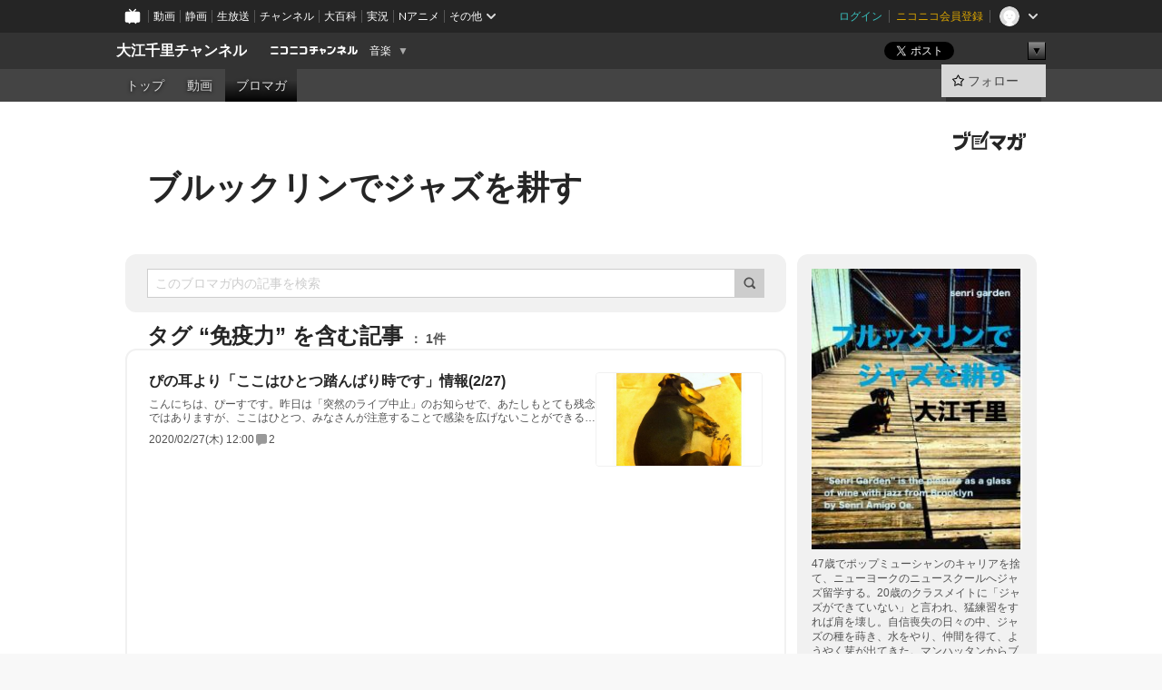

--- FILE ---
content_type: text/html; charset=UTF-8
request_url: https://ch.nicovideo.jp/senrigarden/blomaga/tag/%E5%85%8D%E7%96%AB%E5%8A%9B
body_size: 35435
content:
<!DOCTYPE HTML PUBLIC "-//W3C//DTD HTML 4.01 Transitional//EN"
"http://www.w3.org/TR/html4/loose.dtd">







<html class="webkit ">

<head>
<meta http-equiv="Content-Type" content="text/html; charset=utf-8">
<meta http-equiv="Content-Script-Type" content="text/javascript">
<meta http-equiv="Content-Style-Type" content="text/css">
<meta http-equiv="X-UA-Compatible" content="IE=edge, chrome=1">
<meta name="copyright" content="(C) DWANGO Co., Ltd.">

<title>免疫力の記事 : ブルックリンでジャズを耕す : 大江千里チャンネル - ニコニコチャンネル
</title>

    

                                            <meta property="og:title" content="免疫力の記事 : ブルックリンでジャズを耕す : 大江千里チャンネル - ニコニコチャンネル ">
<meta property="og:site_name" content="大江千里チャンネル">
<meta property="og:description" content="大江千里、47歳。ポップミュージシャンとしてのキャリアを捨て、愛犬ぴと共にニューヨークへジャズ留学を決める。20代のクラスメイトにジャズができていないと言われ、猛練習をすれば肩を壊...">
<meta property="og:url" content="https://ch.nicovideo.jp/senrigarden/blomaga/tag/%E5%85%8D%E7%96%AB%E5%8A%9B">
<meta property="og:image" content="https://img.cdn.nimg.jp/s/comch/channel-icon/original/ch2620416/6941737.jpg/512x512l_FFFFFFFF?key=4d4a4f7d3386addf31fa7421fd827f1b9e385f3736c56050601d94a13b1a2115">
<meta property="og:type" content="website">
<meta property="fb:app_id" content="1080595878705344">
<meta name="twitter:card" content="summary">


    

<script type="text/javascript">
  try {
    window.NicoGoogleTagManagerDataLayer = [];

    var data = {};

        data.user = (function () {
      var user = {};

                  user.login_status = 'not_login';
            user.member_plan_id = null;

      return user;
      })();

    data.content = (function () {
      var content = {};
      content.community_id = '2620416';
      content.ch_screen_name = 'senrigarden';
      content.channel_id = 'ch2620416';
      content.ch_monthly_charge = '880';
      return content;
    })();

    window.NicoGoogleTagManagerDataLayer.push(data);
    } catch (e) {}
</script>
<!-- Google Tag Manager For Channel Access Analytics -->


    <script>(function(w,d,s,l,i){w[l]=w[l]||[];w[l].push({'gtm.start':
                new Date().getTime(),event:'gtm.js'});var f=d.getElementsByTagName(s)[0],
            j=d.createElement(s),dl=l!='dataLayer'?'&l='+l:'';j.async=true;j.src=
            'https://www.googletagmanager.com/gtm.js?id='+i+dl;f.parentNode.insertBefore(j,f);
        })(window,document,'script','NicoChannelAccessAnalyticsGtmDataLayer','GTM-K8M6VGZ');</script>


<script>
        window.NicoChannelAccessAnalyticsGtmDataLayer.push({
        'event': 'TriggerAccessAnalytics',
        'PageParameter.ChannelId': 'ch2620416',
        'PageParameter.ContentId': null,
        'PageParameter.ContentBillingType': null,
        'PageParameter.IsChannelLiveMemberFree': null,
        'PageParameter.IsChannelLivePayProgram': null,
        'PageParameter.FrontendId': 32
    });
</script>
<!-- End Google Tag Manager For Channel Access Analytics -->
<!-- Google Tag Manager -->

<script>(function(w,d,s,l,i){w[l]=w[l]||[];w[l].push({'gtm.start':new Date().getTime(),event:'gtm.js'});var f=d.getElementsByTagName(s)[0],j=d.createElement(s),dl=l!='dataLayer'?'&l='+l:'';j.async=true;j.src='https://www.googletagmanager.com/gtm.js?id='+i+dl;f.parentNode.insertBefore(j,f);})(window,document,'script','NicoGoogleTagManagerDataLayer','GTM-KXT7G5G');</script>

<!-- End Google Tag Manager -->

    <meta name="description" content="47歳でポップミューシャンのキャリアを捨て、ニューヨークのニュースクールへジャズ留学する。20歳のクラスメイトに「ジャズができていない」と言われ、猛練習をすれば肩を壊し。自信喪失の日々の中、ジャズの種を蒔き、水をやり、仲間を得て、ようやく芽が出てきた。マンハッタンからブルックリンに越してきて5年。相棒・ぴ(ダックスフント)と住む部屋には広いウッドデッキがある。まだまだ、ジャズを耕す日々は続く。「プルッ...">
    
        
                                
            
        
        
        
        
        
                
        
                
        


                                    <link rel="canonical" href="https://ch.nicovideo.jp/senrigarden/blomaga">


    

                        <link rel="alternate" media="only screen and (max-width: 640px)" href="https://sp.ch.nicovideo.jp/senrigarden/blomaga/tag/免疫力" />

    <link rel="shortcut icon" href="https://ch.nicovideo.jp/favicon.ico?111206">

<link rel="stylesheet" href="https://secure-dcdn.cdn.nimg.jp/nicochannel/chfront/css/legacy-less/base.css?1766039757
">








    <link rel="alternate" type="application/rss+xml" title="ブルックリンでジャズを耕す" href="https://ch.nicovideo.jp/senrigarden/blomaga/nico/feed">


    <link rel="stylesheet" href="https://secure-dcdn.cdn.nimg.jp/nicochannel/chfront/css/legacy-less/channel-channel_base.css?1766039757
">

        <style type="text/css"><!--
                section.site_body {background-color:#ffffff;background-position:left top;background-repeat:no-repeat;background-attachment:scroll;color:#333333;}
section.site_body a {color:#6296c1;}
section.site_body a:visited {color:#6179bf;}

div#channel-main  {background-color:#ffffff;background-position:left top;background-repeat:no-repeat;background-attachment:scroll;color:#333333;}
div#channel-main a {color:#6296c1;}
div#channel-main a:visited {color:#6179bf;}

    --></style>




    <link rel="stylesheet" href="https://secure-dcdn.cdn.nimg.jp/nicochannel/chfront/css/legacy-less/channel-channel_blog.css?1766039757
">
    <link rel="stylesheet" href="https://secure-dcdn.cdn.nimg.jp/nicochannel/chfront/css/channel/blog/body_style.css?1766039757
">

<link rel="stylesheet" href="https://secure-dcdn.cdn.nimg.jp/nicochannel/chfront/css/legacy-less/campaign-ticket_sale-ticket_sale.css?1766039757
">



<script>
var is_login   = false;
var is_premium = false;
var is_channel = true;
var user_is_joinable = false;
var nicopo_balance = false;
var page_code  = "blog_list"||null;
var page_id    = "ch_blomaga_tag"||null;
var user       = null,
    ad_age     = null;
var community = {
    "type":"normal"
};
var channeloption = {
    "first_month_free_flag":false};
var show_danimestore_invitation = false</script>


<script src="https://secure-dcdn.cdn.nimg.jp/nicochannel/chfront/js/polyfill/closest.js"></script>

<script src="https://secure-dcdn.cdn.nimg.jp/nicochannel/chfront/js/lib/jquery/jquery-3.6.min.js"></script>
<script src="https://secure-dcdn.cdn.nimg.jp/nicochannel/chfront/js/lib/jquery/jquery-migrate.3.3.2.min.js"></script>

<script>jQuery.noConflict();</script>
<script src="https://secure-dcdn.cdn.nimg.jp/nicochannel/chfront/js/common.js?1766039757
"></script>



<script src="https://secure-dcdn.cdn.nimg.jp/nicochannel/chfront/js/lib/swfobject.js?v1.5.1"></script>


<script src="https://res.ads.nicovideo.jp/assets/js/ads2.js?ref=ch"></script>

<script src="https://secure-dcdn.cdn.nimg.jp/nicochannel/chfront/js/channel/blog/article.js?1766039757
"></script>
            <script src="https://secure-dcdn.cdn.nimg.jp/nicochannel/chfront/js/channel/blog/article_tag.js?1766039757
"></script>
    <script src="https://secure-dcdn.cdn.nimg.jp/nicochannel/chfront/js/lib/jquery/jquery.easing.1.4.1.js"></script>






<script>
    (function (w, k1, k2) {
        w[k1] = w[k1] || {};
        w[k1][k2] = w[k1][k2] || {};
        w[k1][k2]['CurrentChannel'] = {
            ChannelId: 2620416,
        };
    })(window, 'NicochFrontCoreForeignVariableBinding', 'ChFront');
</script>


</head>

<body class="
 ja  channel personal">
<!-- Google Tag Manager (noscript) -->
<noscript><iframe src="https://www.googletagmanager.com/ns.html?id=GTM-KXT7G5G" height="0" width="0" style="display:none;visibility:hidden"></iframe></noscript>
<!-- End Google Tag Manager (noscript) -->



                <div id="CommonHeader" class="c-siteCommonHeaderUnit"></div>

<!---->
<!---->


<script>
    window.onCommonHeaderReady = function(commonHeader) {
        commonHeader.mount('#CommonHeader', {
                        frontendId: 32,
            site: 'channel',
            user: {
                                isLogin: false            },
            customization: {
                nextUrl: '/senrigarden/blomaga/tag/%E5%85%8D%E7%96%AB%E5%8A%9B',
                logoutNextUrl: '/senrigarden/blomaga/tag/%E5%85%8D%E7%96%AB%E5%8A%9B',
                size: {
                    maxWidth: '1024px',
                    minWidth: '1024px'
                },
                userPanelServiceLinksLabel: 'ニコニコチャンネルメニュー',
                userPanelServiceLinks: [
                    {
                        href : '/my/purchased',
                        label: '購入したもの'
                    },
                    {
                        href : '/my/following',
                        label: '登録したチャンネル'
                    },
                    {
                        href : '/my/mail/subscribing',
                        label: '購読中のブロマガ'
                    },
                    {
                        href : '/start',
                        label: 'チャンネルを開設'
                    },
                    {
                        href : '/portal/anime',
                        label: 'アニメ'
                    },
                    {
                        href : '/portal/blomaga',
                        label: 'ブロマガ'
                    }
                ],
                helpLink: {
                    href: 'https://qa.nicovideo.jp/category/show/429?site_domain=default'
                }
            }
        });
    };
</script>
<script type="text/javascript" src="https://common-header.nimg.jp/3.0.0/pc/CommonHeaderLoader.min.js"></script>
    
        <header class="site">
                            <div id="head_cp">
    <div class="head_inner">

    <nav class="head_breadcrumb" id="head_cp_breadcrumb">
        <h1 class="channel_name"><a href="/senrigarden">大江千里チャンネル</a></h1>
        <div class="site_logo"><a href="https://ch.nicovideo.jp/"><img src="https://secure-dcdn.cdn.nimg.jp/nicochannel/chfront/img/base/niconico_channel_small.png" alt="ニコニコチャンネル"></a></div>

                                <div class="channel_category">
                <a href="/portal/music">
                    音楽
                </a>
                <menu class="switch_category">
                    <span class="other">▼</span>
                    <ul id="other_categories_list" style="display:none;">
                        <li ><a href="/portal/blomaga">ブロマガ</a>
<li ><a href="/portal/anime">アニメ</a>
<li ><a href="/portal/movie">映画・ドラマ</a>
<li ><a href="/portal/media">社会・言論</a>
<li ><a href="/portal/tokusatsu">特撮</a>
<li class="selected"><a href="/portal/music">音楽</a>
<li ><a href="/portal/entertainment">エンタメ</a>
<li ><a href="/portal/sports">スポーツ</a>
<li ><a href="/portal/showbiz">芸能</a>
<li ><a href="/portal/life">生活</a>
<li ><a href="/portal/politics">政治</a>
<li ><a href="/portal/game">ゲーム</a>
<li ><a href="/portal/variety">バラエティ</a>
<li ><a href="/portal/gravure">グラビア</a>
                    </ul>
                </menu>
            </div>
            <script>Ch.categoryDropdown.init();</script>
            </nav>

        <menu id="head_sns_share" class="sns_share">
        <!--SNS共有-->
        
        
                                        <div class="sns_button twitter">
            <a href="https://x.com/intent/post" class="twitter-share-button" data-count="horizontal" data-url="https://ch.nicovideo.jp/senrigarden" data-text="大江千里チャンネル #nicoch" data-count="none" data-lang="ja">Post</a>
        </div>

        <div class="sns_button facebook">
            <iframe src="https://www.facebook.com/plugins/like.php?href=https://ch.nicovideo.jp/senrigarden&locale=&app_id=227837487254498&amp;send=false&amp;layout=button&amp;width=100&amp;show_faces=false&amp;action=like&amp;colorscheme=light&amp;font&amp;height=21" scrolling="no" frameborder="0" allowTransparency="true"
            style="width:110px; height:21px"></iframe>
                    </div>

        <!--その他のSNS: hatebu gp+-->
        <div class="sns_other">
            <button class="btn_share_toggle"><span class="down">▼</span><span class="up">▲</span></button>
            <div id="head_sns_share_more">
                <ul>
                    <li class="hatebu"><a href="http://b.hatena.ne.jp/entry/s/ch.nicovideo.jp/senrigarden/blomaga/tag/%E5%85%8D%E7%96%AB%E5%8A%9B" class="hatena-bookmark-button" data-hatena-bookmark-title="大江千里チャンネル - ニコニコチャンネル" data-hatena-bookmark-layout="basic"><img src="https://b.st-hatena.com/images/entry-button/button-only.gif" alt="このエントリーをはてなブックマークに追加" width="20" height="20"></a>
                </ul>
            </div>
        </div>
        
        <script>
        jQuery(".btn_share_toggle").on("click",function(){
            var sns_other = jQuery(".sns_other");
            var sns_other_panel = jQuery("#head_sns_share_more");
            var target_height = sns_other_panel.find("ul").outerHeight();
            var expanded_class = "expanded";
            if(sns_other.hasClass(expanded_class)){
                //close it
                sns_other_panel.animate({"height":"0"},150);
                sns_other.removeClass(expanded_class);
            }else{
                //open it
                sns_other_panel.animate({"height":target_height},150);
                sns_other.addClass(expanded_class);
            }
        });
        </script>
        
    </menu>
    
    </div>
    </div>
    <div id="head_cp_menu">
    <div class="head_inner">
                                <nav class="current channel" id="cp_menu">
                <ul>
                                                                                                        <li class="">
                        <a href="/senrigarden">トップ</a>

                                                                    <li class="">
                            <a href="/senrigarden/video">動画</a>
                    
                    
                    
                                                                                                                        <li class="selected">
                            <a href="/senrigarden/blomaga">ブロマガ</a>
                    
                                                    </ul>
            </nav>
                    
        <div class="user_control">
                        <div id="member_continuation_react_pc_root"></div>
            <script src="https://dcdn.cdn.nimg.jp/nicochannel/nicochfrontcore/main/Component/ChFront/Endpoint/Channel/ContinuationRank/ContinuationRankEntryPoint.js?1766039757
"></script>
            
            <div class="join_leave">
                                                    <div class="cell">
            <a href="https://account.nicovideo.jp/login?next_url=%2Fsenrigarden%2Fblomaga%2Ftag%2F%25E5%2585%258D%25E7%2596%25AB%25E5%258A%259B&site=channel&time=1767746256&hash_key=cb8cf519"
               class="btn_follow bookmark"
               onmouseover="jQuery('#please_login').show(); return false;"
               onmouseout="jQuery('#please_login').hide(); return false;"
               data-selector="sendGA360Event"
               data-ga-event-tag="nicoch_click_header-follow-button"
            >
            <span class="labels">
                <span class="off">フォロー</span>
            </span>
            </a>
        </div>
    
            </div>
        </div>
    </div>
    </div>    
    
    
    

                    
    
        
        
    <script>

    //共有ボタンに展開イベントを割り振り
    var panel	= jQuery("#shareMenuBar"),
            trigger = jQuery("#shareMenuTrigger");
    jQuery("#shareMenuTrigger").on('click', function(event){
        if(panel.is(':visible')){
            toggleShareMenu(false);
        }else{
            toggleShareMenu(true);
        }
        return false;
    });

    //ヘッダーの初月無料プランリンクclick後に、入会プラン周りを目立たせる
    jQuery("a#first_month_free_flag").on('click', function(){
        var joinMenu = jQuery("#cp_joinmenu");
        var animateDuration = 500;
        var isScroll = Ch.smoothScroll("#cp_joinmenu", {"duration": animateDuration});
        joinMenu
            .wrapInner('<div class="cp_joinmenu_cnt"></div>')
            .append('<span class="bg_cp_joinmenu"></span>')
            .css({"position":"relative"});
        var cnt = joinMenu.find(".cp_joinmenu_cnt");
        var bg = joinMenu.find(".bg_cp_joinmenu");
        cnt.css({"position":"relative", "z-index":"1"});
        bg.css({
            "position":"absolute",
            "top":0,
            "left":0,
            "z-index":0,
            "width": joinMenu.innerWidth(),
            "height": joinMenu.innerHeight(),
            "background": "#fff",
            "opacity":"0"
        });
        setTimeout(function(){
            bg.animate({"opacity":"1"},100).animate({"opacity":"0"},1000,function(){this.remove()})
        }, animateDuration);
        if(isScroll) {return false;}
    });

    </script>
    





            </header>

                <section class="site_body">
            <article class="content white" data-page-id="ch_blomaga_tag">
                <div class="p-channelBlogArticleList">
    <div class="p-channelBlogArticleList__header">
        <div class="c-blogSignature">
    <a href="/portal/blomaga">
        <svg xmlns="http://www.w3.org/2000/svg" viewBox="0 0 80 22">
    <path d="M58.138 5.428c-.385 2.154-1.397 6.484-7.408 10.689 1.801 1.74 2.449 2.527 3.016 3.21L50.569 22v-.002c-2.166-3.066-5.79-6.317-8.238-8.12l2.773-2.443c.628.434 1.477.994 3.056 2.341 3.138-1.926 4.25-3.992 4.777-4.924H40.166V5.428h17.972ZM11.071 6.724h5.303c-.41 5.656-2.443 12.8-13.5 14.978l-1.599-3.368c9.067-1.653 10.383-6.02 11.05-9.92H0v-3.55h11.071v1.86ZM69.24 3.562c-.061.999-.103 2-.203 3.387h2.848v1.89l.856-.029c.516-.018 1.374-.047 2.133-.365v.002c.58-.242 1.011-.621 1.286-1.103v2.893c0 2.203-.163 6.918-.85 8.836-.831 2.306-2.834 2.408-3.806 2.408-.404 0-1.516-.021-3.824-.306l-.223-3.593c.77.142 1.883.347 3.056.347 1.255 0 1.538-.245 1.74-1.265.122-.611.365-4.795.365-5.367v-.98h-3.966c-1.215 7.43-5.91 10.408-7.266 11.286l-2.449-2.756c3.441-1.917 5.284-4.306 6.154-8.53h-5.182V6.95h5.546c.1-1.632.1-2.632.1-3.428l3.684.04ZM31.168 7.048h-8.67v11.691h12.699v-7.748l1.932-3.262v12.959H20.566V5.098h11.756l-1.154 1.949Z"/>
    <path d="M28.683 15.116H23.96v-1.392h4.724v1.392ZM37.656.199l1.107.667.661.818-6.296 10.628h-.002c.005-.001-1.804 1.43-1.804 1.43l-.895.708s-.362.302-.565.18c-.203-.123-.113-.59-.113-.59l.578-3.405L36.628 0l1.028.199ZM28.896 12.472h-4.937V11.08h5.173l-.236 1.392ZM29.52 9.827h-5.561V8.436h6.386l-.825 1.391ZM75.676 5.968c0 1.91-2.007 1.975-2.964 2.008v-1.42c.972-.016 1.295-.179 1.295-.766h-1.295V2.786h2.964v3.182ZM80 5.968c0 1.91-2.007 1.975-2.962 2.008v-1.42c.972-.016 1.296-.179 1.296-.766h-1.296V2.786H80v3.182ZM19.187 2.117c-.972.017-1.295.18-1.295.767h1.295v3.003h-2.963V2.704c0-1.91 2.008-1.975 2.963-2.008v1.42ZM14.863 2.117c-.972.017-1.295.18-1.295.767h1.295v3.003h-2.964V2.704C11.9.794 13.908.73 14.863.696v1.42Z"/>
</svg>
    </a>
</div>
        <h1 class="blogTitle">
            <a href="/senrigarden/blomaga">
                ブルックリンでジャズを耕す
            </a>
        </h1>
    </div>

    <div class="p-channelBlogArticleList__mainColumn">
                                <div class="c-blogArticleListSortMenu">
    <form class="searchBox" action="/senrigarden/blomaga" method="get">
        <label>
            <input class="c-formInputTypeText"
                   id="keyword"
                   name="keyword"
                   type="text"
                   autocomplete="off"
                   maxlength="255"
                   value=""
                   placeholder="このブロマガ内の記事を検索"
            >
            <button type="submit" class="c-formButtonWithIconOnly">
                <svg xmlns="http://www.w3.org/2000/svg" viewBox="0 0 24 24">
    <path d="m20.73 18.26-3.308-3.31a8.199 8.199 0 0 0 1.32-4.46c0-4.55-3.699-8.25-8.246-8.25-4.548 0-8.246 3.7-8.246 8.25s3.698 8.25 8.246 8.25c1.639 0 3.168-.49 4.457-1.32l3.309 3.31c.34.34.79.51 1.239.51.45 0 .9-.17 1.24-.51.679-.68.679-1.79 0-2.47h-.01Zm-10.234-2.01a5.756 5.756 0 0 1-5.747-5.75c0-3.17 2.578-5.75 5.747-5.75a5.756 5.756 0 0 1 5.747 5.75c0 1.17-.35 2.27-.96 3.18-.43.64-.97 1.19-1.609 1.61-.91.61-1.999.96-3.178.96Z"/>
</svg>
            </button>
        </label>
            </form>

    </div>

            
                            <div class="c-blogArticleListHeader">
    <h2>
                    <span>
                                    タグ&nbsp;“免疫力”&nbsp;を含む記事
                            </span>
                <small>
            1件
        </small>
    </h2>
    </div>
                <div class="articleContainer">
                                            <div class="c-blogArticleListItem">
    <a href="/senrigarden/blomaga/ar1870500">
        <div class="articleSummary">
            <h2>ぴの耳より「ここはひとつ踏んばり時です」情報(2/27)</h2>
            <p>こんにちは、ぴーすです。昨日は「突然のライブ中止」のお知らせで、あたしもとても残念ではありますが、ここはひとつ、みなさんが注意することで感染を広げないことができるならば、やれることはやらないと。踏んばり時です。ひきつづき、手洗い、無用な外出、調子悪かったらとにかく休養、免疫力を高める、おいしいものを食べる、です。おいしいもの、を食べる、２回いいます。休養しているようでも「おいしいもの」には反応します。
また、中止になりましたライブ(仙台・静岡・名古屋・大阪・東京)の払い戻しの詳細に関しましては、3月上旬に改めて「Senri Oe Hmmm特設サイト（www.110107.com/Hmmm）」にてお知らせいたします。さて、本日は、用意しておりました「ジャズ制作秘話集(2)」をお届けいたします。更新は18時を予定しております。お楽しみに!　(ぴ)</p>
            <div class="c-blogArticleListMetadata">
    <span class="publishDate">2020/02/27(木) 12:00</span>

                                
            
            <span class="c-metaCommentCount">
            <svg xmlns="http://www.w3.org/2000/svg" viewBox="0 0 24 24">
    <path d="M18 3H6C4.35 3 3 4.35 3 6v10c0 1.65 1.35 3 3 3v1.8c0 .43.24.84.62 1.05a1.194 1.194 0 0 0 1.21-.03L12.41 19H18c1.65 0 3-1.35 3-3V6c0-1.65-1.35-3-3-3Z"/>
</svg>
            <span>2</span>
        </span>
    </div>
        </div>

                    <div class="articleThumbnail">
                <img src="https://secure-dcdn.cdn.nimg.jp/blomaga/material/channel/article_thumbnail/ch2620416/1870500" alt="ぴの耳より「ここはひとつ踏んばり時です」情報(2/27)">
            </div>
            </a>
</div>
                                    </div>
            
                                    
<div class="c-blogArticleListPager">
    <a class="prevButton"
       href="/senrigarden/blomaga/tag/免疫力?page=1"
       aria-disabled="true"
    >
        <svg xmlns="http://www.w3.org/2000/svg" viewBox="0 0 24 24">
    <path d="M10 18.25c-.32 0-.64-.12-.88-.37a1.25 1.25 0 0 1 0-1.77l4.12-4.12-4.12-4.12a1.25 1.25 0 0 1 0-1.77 1.25 1.25 0 0 1 1.77 0l5 5c.49.49.49 1.28 0 1.77l-5 5c-.24.24-.56.37-.88.37l-.01.01Z"/>
</svg>
        <span>前へ</span>
    </a>
    <strong class="pageCount">
        1/1
    </strong>
    <a class="nextButton"
       href="/senrigarden/blomaga/tag/免疫力?page=1"
       aria-disabled="true"
    >
        <span>次へ</span>
        <svg xmlns="http://www.w3.org/2000/svg" viewBox="0 0 24 24">
    <path d="M10 18.25c-.32 0-.64-.12-.88-.37a1.25 1.25 0 0 1 0-1.77l4.12-4.12-4.12-4.12a1.25 1.25 0 0 1 0-1.77 1.25 1.25 0 0 1 1.77 0l5 5c.49.49.49 1.28 0 1.77l-5 5c-.24.24-.56.37-.88.37l-.01.01Z"/>
</svg>
    </a>
</div>
                        </div>

    <div class="p-channelBlogArticleList__sideColumn">
        <div class="c-blogProfile">
            <img src="https://secure-dcdn.cdn.nimg.jp/blomaga/material/channel/blog_thumbnail/ch2620416.jpg?1536385406" alt="ブルックリンでジャズを耕す">
                <p>47歳でポップミューシャンのキャリアを捨て、ニューヨークのニュースクールへジャズ留学する。20歳のクラスメイトに「ジャズができていない」と言われ、猛練習をすれば肩を壊し。自信喪失の日々の中、ジャズの種を蒔き、水をやり、仲間を得て、ようやく芽が出てきた。マンハッタンからブルックリンに越してきて5年。相棒・ぴ(ダックスフント)と住む部屋には広いウッドデッキがある。まだまだ、ジャズを耕す日々は続く。「プルックリン物語」「大江屋レシビ」「アミーゴ千里のお悩み相談」など、ブルックリンから海を越えてデリバリー!</p>
        <div>
                    <a class="buttonFollowChannel" href="https://account.nicovideo.jp/login?next_url=%2Fsenrigarden%2Fblomaga%2Ftag%2F%25E5%2585%258D%25E7%2596%25AB%25E5%258A%259B&site=channel&time=1767746256&hash_key=cb8cf519">
                <span class="followIcon"><svg xmlns="http://www.w3.org/2000/svg" viewBox="0 0 24 24">
    <path d="M21.9384 9.62793C21.7949 9.1875 21.4209 8.87012 20.9638 8.79883L15.5664 7.95508L13.1093 2.70508C12.9082 2.27734 12.4736 2 12 2C11.5263 2 11.0918 2.27734 10.8906 2.70605L8.43355 7.95508L3.03609 8.79883C2.57906 8.87012 2.20504 9.1875 2.06148 9.62793C1.91695 10.0684 2.02925 10.5459 2.3564 10.875L6.2314 14.7695L4.84566 20.4844C4.73238 20.9502 4.90328 21.4434 5.28121 21.7393C5.50093 21.9111 5.76851 21.999 6.03707 21.999C6.23043 21.999 6.42476 21.9531 6.6025 21.8604L12 19.0498L17.3964 21.8594C17.8212 22.083 18.3418 22.0352 18.7187 21.7393C19.0966 21.4434 19.2675 20.9502 19.1543 20.4854L17.7685 14.7695L21.6445 10.874C21.9707 10.5459 22.083 10.0684 21.9384 9.62793Z"/>
</svg>
</span>
                <strong>フォロー</strong>
            </a>
                <a class="buttonRssFeed" href="/senrigarden/blomaga/nico/feed" target="_blank">
            <svg xmlns="http://www.w3.org/2000/svg" viewBox="0 0 24 24">
    <path d="M5.111 4v2.127c7.036 0 12.762 5.724 12.762 12.763H20C20 10.679 13.322 4 5.111 4Z"/>
    <path d="M5.111 8.254v2.128c4.692 0 8.508 3.815 8.508 8.508h2.127c0-5.865-4.77-10.636-10.635-10.636Z"/>
    <path d="M5.111 12.508v2.128a4.258 4.258 0 0 1 4.254 4.254h2.127a6.387 6.387 0 0 0-6.38-6.382ZM5.537 16.927a1.536 1.536 0 1 0 0 3.073 1.536 1.536 0 0 0 0-3.073Z"/>
</svg>
            <strong>フィード</strong>
        </a>
    </div>
</div>
        <div class="c-blogAuthorProfile">
            <img src="https://secure-dcdn.cdn.nimg.jp/blomaga/material/channel/blog_author/ch2620416.jpg?1536385406" alt="著者イメージ">
        <h4>大江千里</h4>
    <p>1960年生まれ。関西学院大学在学中にデビュー。「格好悪いふられ方」「夏の決心」など45枚のシングルと18枚のアルバムを発表。映画、ドラマ、「トップランナー」司会の他、執筆活動も。2008年、NYのニュースクールにジャズピアノ専攻で入学。2012年『Boys Mature Slow』、2013年『Spooky Hotel』がビルボード日本ジャズチャート1位に。2015年、『Collective Scribble』、単行本『9番目の音を探して　47歳からのニューヨークジャズ留学』を発表。東京ジャズ、ブルーノート、富ジャズ他、ニューオリンズ、アムステルダムなど、精力的に活動中。
</p>
            <a href="http://www.peaceneverdie.com" target="_blank">http://www.peaceneverdie.com</a>
    </div>

                    <div class="c-blogSubscribeInfo">
    <div class="c-blogDistributionRequirements">
    <strong>メール配信：あり<a href="/senrigarden/blomaga/ar990201">サンプル記事</a></strong><strong>更新頻度：毎週木曜日</strong><span>※メール配信はチャンネルの月額会員限定です</span>
</div>

                    <div class="buttonContainer btn_admission">
            <a href="/senrigarden/blomaga/tag/%E5%85%8D%E7%96%AB%E5%8A%9B#"
               id="chblogJoin"
               class="buttonEmailDeliveryManagement
                      chblog_main_btn
                      "
               type="normal"
               api_add="https://ch.nicovideo.jp/api/addblog"
               api_delete="https://ch.nicovideo.jp/api/deleteblog"
               params="channel_id=2620416&blog_id=1730&time=&key=&return_json=1"
            >
                <span class="start">メール配信を購読する</span>
                <span class="currently">メール配信を購読中</span>
                <span class="cancel">メール配信の購読を解除</span>
            </a>
        </div>
    </div>

                            <hr class="c-divider" data-style="double">
                <div class="c-blogSideColumnArticleList">
    <h4>月別アーカイブ</h4>
    <ul>
                    <li>
                <a href="/senrigarden/blomaga/202012">
                    <span>2020年12月のブロマガ記事（1）</span>
                </a>
            </li>
                    <li>
                <a href="/senrigarden/blomaga/202011">
                    <span>2020年11月のブロマガ記事（2）</span>
                </a>
            </li>
                    <li>
                <a href="/senrigarden/blomaga/202010">
                    <span>2020年10月のブロマガ記事（2）</span>
                </a>
            </li>
                    <li>
                <a href="/senrigarden/blomaga/202009">
                    <span>2020年09月のブロマガ記事（3）</span>
                </a>
            </li>
                    <li>
                <a href="/senrigarden/blomaga/202008">
                    <span>2020年08月のブロマガ記事（3）</span>
                </a>
            </li>
                    <li>
                <a href="/senrigarden/blomaga/202007">
                    <span>2020年07月のブロマガ記事（9）</span>
                </a>
            </li>
                    <li>
                <a href="/senrigarden/blomaga/202006">
                    <span>2020年06月のブロマガ記事（13）</span>
                </a>
            </li>
                    <li>
                <a href="/senrigarden/blomaga/202005">
                    <span>2020年05月のブロマガ記事（31）</span>
                </a>
            </li>
                    <li>
                <a href="/senrigarden/blomaga/202004">
                    <span>2020年04月のブロマガ記事（31）</span>
                </a>
            </li>
                    <li>
                <a href="/senrigarden/blomaga/202003">
                    <span>2020年03月のブロマガ記事（46）</span>
                </a>
            </li>
                    <li>
                <a href="/senrigarden/blomaga/202002">
                    <span>2020年02月のブロマガ記事（41）</span>
                </a>
            </li>
                    <li>
                <a href="/senrigarden/blomaga/202001">
                    <span>2020年01月のブロマガ記事（48）</span>
                </a>
            </li>
                    <li>
                <a href="/senrigarden/blomaga/201912">
                    <span>2019年12月のブロマガ記事（42）</span>
                </a>
            </li>
                    <li>
                <a href="/senrigarden/blomaga/201911">
                    <span>2019年11月のブロマガ記事（47）</span>
                </a>
            </li>
                    <li>
                <a href="/senrigarden/blomaga/201910">
                    <span>2019年10月のブロマガ記事（45）</span>
                </a>
            </li>
                    <li>
                <a href="/senrigarden/blomaga/201909">
                    <span>2019年09月のブロマガ記事（38）</span>
                </a>
            </li>
                    <li>
                <a href="/senrigarden/blomaga/201908">
                    <span>2019年08月のブロマガ記事（36）</span>
                </a>
            </li>
                    <li>
                <a href="/senrigarden/blomaga/201907">
                    <span>2019年07月のブロマガ記事（26）</span>
                </a>
            </li>
                    <li>
                <a href="/senrigarden/blomaga/201906">
                    <span>2019年06月のブロマガ記事（46）</span>
                </a>
            </li>
                    <li>
                <a href="/senrigarden/blomaga/201905">
                    <span>2019年05月のブロマガ記事（40）</span>
                </a>
            </li>
                    <li>
                <a href="/senrigarden/blomaga/201904">
                    <span>2019年04月のブロマガ記事（40）</span>
                </a>
            </li>
                    <li>
                <a href="/senrigarden/blomaga/201903">
                    <span>2019年03月のブロマガ記事（39）</span>
                </a>
            </li>
                    <li>
                <a href="/senrigarden/blomaga/201902">
                    <span>2019年02月のブロマガ記事（32）</span>
                </a>
            </li>
                    <li>
                <a href="/senrigarden/blomaga/201901">
                    <span>2019年01月のブロマガ記事（35）</span>
                </a>
            </li>
                    <li>
                <a href="/senrigarden/blomaga/201812">
                    <span>2018年12月のブロマガ記事（46）</span>
                </a>
            </li>
                    <li>
                <a href="/senrigarden/blomaga/201811">
                    <span>2018年11月のブロマガ記事（47）</span>
                </a>
            </li>
                    <li>
                <a href="/senrigarden/blomaga/201810">
                    <span>2018年10月のブロマガ記事（47）</span>
                </a>
            </li>
                    <li>
                <a href="/senrigarden/blomaga/201809">
                    <span>2018年09月のブロマガ記事（57）</span>
                </a>
            </li>
                    <li>
                <a href="/senrigarden/blomaga/201808">
                    <span>2018年08月のブロマガ記事（51）</span>
                </a>
            </li>
                    <li>
                <a href="/senrigarden/blomaga/201807">
                    <span>2018年07月のブロマガ記事（40）</span>
                </a>
            </li>
                    <li>
                <a href="/senrigarden/blomaga/201806">
                    <span>2018年06月のブロマガ記事（41）</span>
                </a>
            </li>
                    <li>
                <a href="/senrigarden/blomaga/201805">
                    <span>2018年05月のブロマガ記事（44）</span>
                </a>
            </li>
                    <li>
                <a href="/senrigarden/blomaga/201804">
                    <span>2018年04月のブロマガ記事（33）</span>
                </a>
            </li>
                    <li>
                <a href="/senrigarden/blomaga/201803">
                    <span>2018年03月のブロマガ記事（37）</span>
                </a>
            </li>
                    <li>
                <a href="/senrigarden/blomaga/201802">
                    <span>2018年02月のブロマガ記事（38）</span>
                </a>
            </li>
                    <li>
                <a href="/senrigarden/blomaga/201801">
                    <span>2018年01月のブロマガ記事（37）</span>
                </a>
            </li>
                    <li>
                <a href="/senrigarden/blomaga/201712">
                    <span>2017年12月のブロマガ記事（31）</span>
                </a>
            </li>
                    <li>
                <a href="/senrigarden/blomaga/201711">
                    <span>2017年11月のブロマガ記事（46）</span>
                </a>
            </li>
                    <li>
                <a href="/senrigarden/blomaga/201710">
                    <span>2017年10月のブロマガ記事（39）</span>
                </a>
            </li>
                    <li>
                <a href="/senrigarden/blomaga/201709">
                    <span>2017年09月のブロマガ記事（41）</span>
                </a>
            </li>
                    <li>
                <a href="/senrigarden/blomaga/201708">
                    <span>2017年08月のブロマガ記事（34）</span>
                </a>
            </li>
                    <li>
                <a href="/senrigarden/blomaga/201707">
                    <span>2017年07月のブロマガ記事（40）</span>
                </a>
            </li>
                    <li>
                <a href="/senrigarden/blomaga/201706">
                    <span>2017年06月のブロマガ記事（39）</span>
                </a>
            </li>
                    <li>
                <a href="/senrigarden/blomaga/201705">
                    <span>2017年05月のブロマガ記事（28）</span>
                </a>
            </li>
                    <li>
                <a href="/senrigarden/blomaga/201704">
                    <span>2017年04月のブロマガ記事（27）</span>
                </a>
            </li>
                    <li>
                <a href="/senrigarden/blomaga/201703">
                    <span>2017年03月のブロマガ記事（30）</span>
                </a>
            </li>
                    <li>
                <a href="/senrigarden/blomaga/201702">
                    <span>2017年02月のブロマガ記事（30）</span>
                </a>
            </li>
                    <li>
                <a href="/senrigarden/blomaga/201701">
                    <span>2017年01月のブロマガ記事（27）</span>
                </a>
            </li>
                    <li>
                <a href="/senrigarden/blomaga/201612">
                    <span>2016年12月のブロマガ記事（36）</span>
                </a>
            </li>
                    <li>
                <a href="/senrigarden/blomaga/201611">
                    <span>2016年11月のブロマガ記事（28）</span>
                </a>
            </li>
                    <li>
                <a href="/senrigarden/blomaga/201610">
                    <span>2016年10月のブロマガ記事（39）</span>
                </a>
            </li>
                    <li>
                <a href="/senrigarden/blomaga/201609">
                    <span>2016年09月のブロマガ記事（48）</span>
                </a>
            </li>
                    <li>
                <a href="/senrigarden/blomaga/201608">
                    <span>2016年08月のブロマガ記事（41）</span>
                </a>
            </li>
                    <li>
                <a href="/senrigarden/blomaga/201607">
                    <span>2016年07月のブロマガ記事（31）</span>
                </a>
            </li>
                    <li>
                <a href="/senrigarden/blomaga/201606">
                    <span>2016年06月のブロマガ記事（22）</span>
                </a>
            </li>
                    <li>
                <a href="/senrigarden/blomaga/201605">
                    <span>2016年05月のブロマガ記事（37）</span>
                </a>
            </li>
                    <li>
                <a href="/senrigarden/blomaga/201604">
                    <span>2016年04月のブロマガ記事（46）</span>
                </a>
            </li>
                    <li>
                <a href="/senrigarden/blomaga/201603">
                    <span>2016年03月のブロマガ記事（13）</span>
                </a>
            </li>
            </ul>
            <label>
            <input type="checkbox">
            <svg xmlns="http://www.w3.org/2000/svg" viewBox="0 0 24 24">
    <path d="M10 18.25c-.32 0-.64-.12-.88-.37a1.25 1.25 0 0 1 0-1.77l4.12-4.12-4.12-4.12a1.25 1.25 0 0 1 0-1.77 1.25 1.25 0 0 1 1.77 0l5 5c.49.49.49 1.28 0 1.77l-5 5c-.24.24-.56.37-.88.37l-.01.01Z"/>
</svg>
            <span class="expand">すべて表示する</span>
            <span class="retract">折りたたむ</span>
        </label>
    </div>
            
                            <hr class="c-divider" data-style="double">
                <div class="c-blogSideColumnArticleList">
    <h4>タグ</h4>
    <ul>
                    <li>
                <a href="/senrigarden/blomaga/tag/マルチオープン">
                    <span>マルチオープン（1）</span>
                </a>
            </li>
                    <li>
                <a href="/senrigarden/blomaga/tag/Rain">
                    <span>Rain（3）</span>
                </a>
            </li>
                    <li>
                <a href="/senrigarden/blomaga/tag/デビットマシュー">
                    <span>デビットマシュー（1）</span>
                </a>
            </li>
                    <li>
                <a href="/senrigarden/blomaga/tag/ジャパンツアー">
                    <span>ジャパンツアー（45）</span>
                </a>
            </li>
                    <li>
                <a href="/senrigarden/blomaga/tag/ディスクユニオン">
                    <span>ディスクユニオン（8）</span>
                </a>
            </li>
                    <li>
                <a href="/senrigarden/blomaga/tag/カバー">
                    <span>カバー（1）</span>
                </a>
            </li>
                    <li>
                <a href="/senrigarden/blomaga/tag/ハワイに住む">
                    <span>ハワイに住む（1）</span>
                </a>
            </li>
                    <li>
                <a href="/senrigarden/blomaga/tag/小林克也">
                    <span>小林克也（2）</span>
                </a>
            </li>
                    <li>
                <a href="/senrigarden/blomaga/tag/smile">
                    <span>smile（2）</span>
                </a>
            </li>
                    <li>
                <a href="/senrigarden/blomaga/tag/abc">
                    <span>abc（1）</span>
                </a>
            </li>
                    <li>
                <a href="/senrigarden/blomaga/tag/ストレイホーン">
                    <span>ストレイホーン（1）</span>
                </a>
            </li>
                    <li>
                <a href="/senrigarden/blomaga/tag/ジャズビアノ">
                    <span>ジャズビアノ（1）</span>
                </a>
            </li>
                    <li>
                <a href="/senrigarden/blomaga/tag/春キャベツ">
                    <span>春キャベツ（2）</span>
                </a>
            </li>
                    <li>
                <a href="/senrigarden/blomaga/tag/チャリティコンサート">
                    <span>チャリティコンサート（1）</span>
                </a>
            </li>
                    <li>
                <a href="/senrigarden/blomaga/tag/キマグレン">
                    <span>キマグレン（1）</span>
                </a>
            </li>
                    <li>
                <a href="/senrigarden/blomaga/tag/ブルーノート名古屋">
                    <span>ブルーノート名古屋（1）</span>
                </a>
            </li>
                    <li>
                <a href="/senrigarden/blomaga/tag/神戸新聞">
                    <span>神戸新聞（3）</span>
                </a>
            </li>
                    <li>
                <a href="/senrigarden/blomaga/tag/関西学院大学グリークラブ">
                    <span>関西学院大学グリークラブ（1）</span>
                </a>
            </li>
                    <li>
                <a href="/senrigarden/blomaga/tag/グローリーデイズ">
                    <span>グローリーデイズ（2）</span>
                </a>
            </li>
                    <li>
                <a href="/senrigarden/blomaga/tag/ジュディ&amp;amp;マリー">
                    <span>ジュディ&amp;amp;マリー（1）</span>
                </a>
            </li>
                    <li>
                <a href="/senrigarden/blomaga/tag/ひたし豆">
                    <span>ひたし豆（1）</span>
                </a>
            </li>
                    <li>
                <a href="/senrigarden/blomaga/tag/indoor">
                    <span>indoor（1）</span>
                </a>
            </li>
                    <li>
                <a href="/senrigarden/blomaga/tag/音声配信">
                    <span>音声配信（1）</span>
                </a>
            </li>
                    <li>
                <a href="/senrigarden/blomaga/tag/ブルーノート東京">
                    <span>ブルーノート東京（5）</span>
                </a>
            </li>
                    <li>
                <a href="/senrigarden/blomaga/tag/陪審員">
                    <span>陪審員（1）</span>
                </a>
            </li>
                    <li>
                <a href="/senrigarden/blomaga/tag/デトロイトジャズ">
                    <span>デトロイトジャズ（1）</span>
                </a>
            </li>
                    <li>
                <a href="/senrigarden/blomaga/tag/虹の彼方に">
                    <span>虹の彼方に（1）</span>
                </a>
            </li>
                    <li>
                <a href="/senrigarden/blomaga/tag/トラックス">
                    <span>トラックス（1）</span>
                </a>
            </li>
                    <li>
                <a href="/senrigarden/blomaga/tag/トライベッカフィルムセンター">
                    <span>トライベッカフィルムセンター（1）</span>
                </a>
            </li>
                    <li>
                <a href="/senrigarden/blomaga/tag/ピアノコンサート">
                    <span>ピアノコンサート（4）</span>
                </a>
            </li>
                    <li>
                <a href="/senrigarden/blomaga/tag/goodear">
                    <span>goodear（2）</span>
                </a>
            </li>
                    <li>
                <a href="/senrigarden/blomaga/tag/機内食">
                    <span>機内食（1）</span>
                </a>
            </li>
                    <li>
                <a href="/senrigarden/blomaga/tag/イタリア">
                    <span>イタリア（1）</span>
                </a>
            </li>
                    <li>
                <a href="/senrigarden/blomaga/tag/サワコの朝">
                    <span>サワコの朝（3）</span>
                </a>
            </li>
                    <li>
                <a href="/senrigarden/blomaga/tag/Honoka&amp;amp;Azita">
                    <span>Honoka&amp;amp;Azita（1）</span>
                </a>
            </li>
                    <li>
                <a href="/senrigarden/blomaga/tag/スケッチブック">
                    <span>スケッチブック（1）</span>
                </a>
            </li>
                    <li>
                <a href="/senrigarden/blomaga/tag/ポップス">
                    <span>ポップス（1）</span>
                </a>
            </li>
                    <li>
                <a href="/senrigarden/blomaga/tag/コンサート">
                    <span>コンサート（3）</span>
                </a>
            </li>
                    <li>
                <a href="/senrigarden/blomaga/tag/グレープフルーツ">
                    <span>グレープフルーツ（1）</span>
                </a>
            </li>
                    <li>
                <a href="/senrigarden/blomaga/tag/stpaulinternationalairport">
                    <span>stpaulinternationalairport（1）</span>
                </a>
            </li>
                    <li>
                <a href="/senrigarden/blomaga/tag/SUEMITSU">
                    <span>SUEMITSU（1）</span>
                </a>
            </li>
                    <li>
                <a href="/senrigarden/blomaga/tag/レディガガ">
                    <span>レディガガ（1）</span>
                </a>
            </li>
                    <li>
                <a href="/senrigarden/blomaga/tag/料理">
                    <span>料理（1）</span>
                </a>
            </li>
                    <li>
                <a href="/senrigarden/blomaga/tag/YURIKO">
                    <span>YURIKO（1）</span>
                </a>
            </li>
                    <li>
                <a href="/senrigarden/blomaga/tag/濱田美和子">
                    <span>濱田美和子（1）</span>
                </a>
            </li>
                    <li>
                <a href="/senrigarden/blomaga/tag/musicallaccess">
                    <span>musicallaccess（1）</span>
                </a>
            </li>
                    <li>
                <a href="/senrigarden/blomaga/tag/newyork">
                    <span>newyork（1）</span>
                </a>
            </li>
                    <li>
                <a href="/senrigarden/blomaga/tag/ヘンプミルク">
                    <span>ヘンプミルク（2）</span>
                </a>
            </li>
                    <li>
                <a href="/senrigarden/blomaga/tag/俳句">
                    <span>俳句（3）</span>
                </a>
            </li>
                    <li>
                <a href="/senrigarden/blomaga/tag/pv">
                    <span>pv（3）</span>
                </a>
            </li>
                    <li>
                <a href="/senrigarden/blomaga/tag/西宮">
                    <span>西宮（1）</span>
                </a>
            </li>
                    <li>
                <a href="/senrigarden/blomaga/tag/熊本地震">
                    <span>熊本地震（1）</span>
                </a>
            </li>
                    <li>
                <a href="/senrigarden/blomaga/tag/塗り絵">
                    <span>塗り絵（1）</span>
                </a>
            </li>
                    <li>
                <a href="/senrigarden/blomaga/tag/TOKYOFM">
                    <span>TOKYOFM（2）</span>
                </a>
            </li>
                    <li>
                <a href="/senrigarden/blomaga/tag/kanten">
                    <span>kanten（1）</span>
                </a>
            </li>
                    <li>
                <a href="/senrigarden/blomaga/tag/エッセイ">
                    <span>エッセイ（8）</span>
                </a>
            </li>
                    <li>
                <a href="/senrigarden/blomaga/tag/マスタリング">
                    <span>マスタリング（1）</span>
                </a>
            </li>
                    <li>
                <a href="/senrigarden/blomaga/tag/ラジオ">
                    <span>ラジオ（47）</span>
                </a>
            </li>
                    <li>
                <a href="/senrigarden/blomaga/tag/こんまりメソッド">
                    <span>こんまりメソッド（1）</span>
                </a>
            </li>
                    <li>
                <a href="/senrigarden/blomaga/tag/matt">
                    <span>matt（1）</span>
                </a>
            </li>
                    <li>
                <a href="/senrigarden/blomaga/tag/芦屋">
                    <span>芦屋（1）</span>
                </a>
            </li>
                    <li>
                <a href="/senrigarden/blomaga/tag/nyc">
                    <span>nyc（2）</span>
                </a>
            </li>
                    <li>
                <a href="/senrigarden/blomaga/tag/ツアーパンフレット">
                    <span>ツアーパンフレット（1）</span>
                </a>
            </li>
                    <li>
                <a href="/senrigarden/blomaga/tag/グリーンポート">
                    <span>グリーンポート（3）</span>
                </a>
            </li>
                    <li>
                <a href="/senrigarden/blomaga/tag/ジャンゴ">
                    <span>ジャンゴ（1）</span>
                </a>
            </li>
                    <li>
                <a href="/senrigarden/blomaga/tag/モダンダンス">
                    <span>モダンダンス（1）</span>
                </a>
            </li>
                    <li>
                <a href="/senrigarden/blomaga/tag/ニューズウィーク">
                    <span>ニューズウィーク（1）</span>
                </a>
            </li>
                    <li>
                <a href="/senrigarden/blomaga/tag/スタンダード">
                    <span>スタンダード（2）</span>
                </a>
            </li>
                    <li>
                <a href="/senrigarden/blomaga/tag/セトリ">
                    <span>セトリ（6）</span>
                </a>
            </li>
                    <li>
                <a href="/senrigarden/blomaga/tag/ナパパレー">
                    <span>ナパパレー（1）</span>
                </a>
            </li>
                    <li>
                <a href="/senrigarden/blomaga/tag/マスク">
                    <span>マスク（1）</span>
                </a>
            </li>
                    <li>
                <a href="/senrigarden/blomaga/tag/断食">
                    <span>断食（16）</span>
                </a>
            </li>
                    <li>
                <a href="/senrigarden/blomaga/tag/ニラ">
                    <span>ニラ（4）</span>
                </a>
            </li>
                    <li>
                <a href="/senrigarden/blomaga/tag/ひなべ">
                    <span>ひなべ（1）</span>
                </a>
            </li>
                    <li>
                <a href="/senrigarden/blomaga/tag/ツアーパンフ">
                    <span>ツアーパンフ（8）</span>
                </a>
            </li>
                    <li>
                <a href="/senrigarden/blomaga/tag/公衆電話">
                    <span>公衆電話（1）</span>
                </a>
            </li>
                    <li>
                <a href="/senrigarden/blomaga/tag/お好み焼き">
                    <span>お好み焼き（2）</span>
                </a>
            </li>
                    <li>
                <a href="/senrigarden/blomaga/tag/マットクロージー">
                    <span>マットクロージー（1）</span>
                </a>
            </li>
                    <li>
                <a href="/senrigarden/blomaga/tag/イパネマの娘">
                    <span>イパネマの娘（1）</span>
                </a>
            </li>
                    <li>
                <a href="/senrigarden/blomaga/tag/ビートルズ">
                    <span>ビートルズ（1）</span>
                </a>
            </li>
                    <li>
                <a href="/senrigarden/blomaga/tag/豆腐">
                    <span>豆腐（2）</span>
                </a>
            </li>
                    <li>
                <a href="/senrigarden/blomaga/tag/雛菊の地平線">
                    <span>雛菊の地平線（1）</span>
                </a>
            </li>
                    <li>
                <a href="/senrigarden/blomaga/tag/ユニバーサルスタジオ">
                    <span>ユニバーサルスタジオ（1）</span>
                </a>
            </li>
                    <li>
                <a href="/senrigarden/blomaga/tag/眉毛">
                    <span>眉毛（1）</span>
                </a>
            </li>
                    <li>
                <a href="/senrigarden/blomaga/tag/もちこ">
                    <span>もちこ（1）</span>
                </a>
            </li>
                    <li>
                <a href="/senrigarden/blomaga/tag/湯豆腐">
                    <span>湯豆腐（1）</span>
                </a>
            </li>
                    <li>
                <a href="/senrigarden/blomaga/tag/オックステールスーブ">
                    <span>オックステールスーブ（1）</span>
                </a>
            </li>
                    <li>
                <a href="/senrigarden/blomaga/tag/ソニーミュージックダイレクト">
                    <span>ソニーミュージックダイレクト（2）</span>
                </a>
            </li>
                    <li>
                <a href="/senrigarden/blomaga/tag/オーバーザレインボウ">
                    <span>オーバーザレインボウ（1）</span>
                </a>
            </li>
                    <li>
                <a href="/senrigarden/blomaga/tag/桜">
                    <span>桜（3）</span>
                </a>
            </li>
                    <li>
                <a href="/senrigarden/blomaga/tag/渡鬼">
                    <span>渡鬼（1）</span>
                </a>
            </li>
                    <li>
                <a href="/senrigarden/blomaga/tag/bluenotehawaii">
                    <span>bluenotehawaii（1）</span>
                </a>
            </li>
                    <li>
                <a href="/senrigarden/blomaga/tag/ブルーレイン">
                    <span>ブルーレイン（1）</span>
                </a>
            </li>
                    <li>
                <a href="/senrigarden/blomaga/tag/すまたん">
                    <span>すまたん（1）</span>
                </a>
            </li>
                    <li>
                <a href="/senrigarden/blomaga/tag/エルビンジョーンズ">
                    <span>エルビンジョーンズ（1）</span>
                </a>
            </li>
                    <li>
                <a href="/senrigarden/blomaga/tag/モーハワイ">
                    <span>モーハワイ（1）</span>
                </a>
            </li>
                    <li>
                <a href="/senrigarden/blomaga/tag/新型コロナウィルス">
                    <span>新型コロナウィルス（5）</span>
                </a>
            </li>
                    <li>
                <a href="/senrigarden/blomaga/tag/アトランタジャズ">
                    <span>アトランタジャズ（3）</span>
                </a>
            </li>
                    <li>
                <a href="/senrigarden/blomaga/tag/弁当">
                    <span>弁当（1）</span>
                </a>
            </li>
                    <li>
                <a href="/senrigarden/blomaga/tag/#fox2morning">
                    <span>#fox2morning（1）</span>
                </a>
            </li>
                    <li>
                <a href="/senrigarden/blomaga/tag/ふしぎの国のアリス">
                    <span>ふしぎの国のアリス（1）</span>
                </a>
            </li>
                    <li>
                <a href="/senrigarden/blomaga/tag/コロンバス">
                    <span>コロンバス（1）</span>
                </a>
            </li>
                    <li>
                <a href="/senrigarden/blomaga/tag/ジャス゛">
                    <span>ジャス゛（1）</span>
                </a>
            </li>
                    <li>
                <a href="/senrigarden/blomaga/tag/東京FMホール">
                    <span>東京FMホール（1）</span>
                </a>
            </li>
                    <li>
                <a href="/senrigarden/blomaga/tag/ジュリーアンドリュース">
                    <span>ジュリーアンドリュース（1）</span>
                </a>
            </li>
                    <li>
                <a href="/senrigarden/blomaga/tag/先行受付">
                    <span>先行受付（1）</span>
                </a>
            </li>
                    <li>
                <a href="/senrigarden/blomaga/tag/シカゴ">
                    <span>シカゴ（31）</span>
                </a>
            </li>
                    <li>
                <a href="/senrigarden/blomaga/tag/iTunes">
                    <span>iTunes（2）</span>
                </a>
            </li>
                    <li>
                <a href="/senrigarden/blomaga/tag/senrijazz">
                    <span>senrijazz（2）</span>
                </a>
            </li>
                    <li>
                <a href="/senrigarden/blomaga/tag/poignant">
                    <span>poignant（3）</span>
                </a>
            </li>
                    <li>
                <a href="/senrigarden/blomaga/tag/静岡新聞">
                    <span>静岡新聞（1）</span>
                </a>
            </li>
                    <li>
                <a href="/senrigarden/blomaga/tag/オーガニック">
                    <span>オーガニック（1）</span>
                </a>
            </li>
                    <li>
                <a href="/senrigarden/blomaga/tag/富ジャズ">
                    <span>富ジャズ（25）</span>
                </a>
            </li>
                    <li>
                <a href="/senrigarden/blomaga/tag/ワールドトレードセンター">
                    <span>ワールドトレードセンター（1）</span>
                </a>
            </li>
                    <li>
                <a href="/senrigarden/blomaga/tag/先行予約">
                    <span>先行予約（13）</span>
                </a>
            </li>
                    <li>
                <a href="/senrigarden/blomaga/tag/震災">
                    <span>震災（1）</span>
                </a>
            </li>
                    <li>
                <a href="/senrigarden/blomaga/tag/チャート">
                    <span>チャート（1）</span>
                </a>
            </li>
                    <li>
                <a href="/senrigarden/blomaga/tag/ハック">
                    <span>ハック（1）</span>
                </a>
            </li>
                    <li>
                <a href="/senrigarden/blomaga/tag/ooesenri">
                    <span>ooesenri（1）</span>
                </a>
            </li>
                    <li>
                <a href="/senrigarden/blomaga/tag/東北">
                    <span>東北（1）</span>
                </a>
            </li>
                    <li>
                <a href="/senrigarden/blomaga/tag/seethesun">
                    <span>seethesun（1）</span>
                </a>
            </li>
                    <li>
                <a href="/senrigarden/blomaga/tag/払い戻し">
                    <span>払い戻し（1）</span>
                </a>
            </li>
                    <li>
                <a href="/senrigarden/blomaga/tag/otonano">
                    <span>otonano（1）</span>
                </a>
            </li>
                    <li>
                <a href="/senrigarden/blomaga/tag/NHK大阪">
                    <span>NHK大阪（1）</span>
                </a>
            </li>
                    <li>
                <a href="/senrigarden/blomaga/tag/ぴの耳より">
                    <span>ぴの耳より（2）</span>
                </a>
            </li>
                    <li>
                <a href="/senrigarden/blomaga/tag/pianosolo">
                    <span>pianosolo（1）</span>
                </a>
            </li>
                    <li>
                <a href="/senrigarden/blomaga/tag/動画タブ">
                    <span>動画タブ（1）</span>
                </a>
            </li>
                    <li>
                <a href="/senrigarden/blomaga/tag/冷製パスタ">
                    <span>冷製パスタ（2）</span>
                </a>
            </li>
                    <li>
                <a href="/senrigarden/blomaga/tag/宮城県">
                    <span>宮城県（1）</span>
                </a>
            </li>
                    <li>
                <a href="/senrigarden/blomaga/tag/予約">
                    <span>予約（1）</span>
                </a>
            </li>
                    <li>
                <a href="/senrigarden/blomaga/tag/国際線">
                    <span>国際線（1）</span>
                </a>
            </li>
                    <li>
                <a href="/senrigarden/blomaga/tag/レシビ">
                    <span>レシビ（3）</span>
                </a>
            </li>
                    <li>
                <a href="/senrigarden/blomaga/tag/裏千家">
                    <span>裏千家（1）</span>
                </a>
            </li>
                    <li>
                <a href="/senrigarden/blomaga/tag/senri">
                    <span>senri（8）</span>
                </a>
            </li>
                    <li>
                <a href="/senrigarden/blomaga/tag/キーマカレー">
                    <span>キーマカレー（1）</span>
                </a>
            </li>
                    <li>
                <a href="/senrigarden/blomaga/tag/JET">
                    <span>JET（2）</span>
                </a>
            </li>
                    <li>
                <a href="/senrigarden/blomaga/tag/brooklynparlorhakata">
                    <span>brooklynparlorhakata（1）</span>
                </a>
            </li>
                    <li>
                <a href="/senrigarden/blomaga/tag/蜜の味">
                    <span>蜜の味（10）</span>
                </a>
            </li>
                    <li>
                <a href="/senrigarden/blomaga/tag/ローストビーフ">
                    <span>ローストビーフ（1）</span>
                </a>
            </li>
                    <li>
                <a href="/senrigarden/blomaga/tag/switch">
                    <span>switch（1）</span>
                </a>
            </li>
                    <li>
                <a href="/senrigarden/blomaga/tag/siliconvalley">
                    <span>siliconvalley（1）</span>
                </a>
            </li>
                    <li>
                <a href="/senrigarden/blomaga/tag/僕の家">
                    <span>僕の家（5）</span>
                </a>
            </li>
                    <li>
                <a href="/senrigarden/blomaga/tag/ダヴィンチニュース">
                    <span>ダヴィンチニュース（1）</span>
                </a>
            </li>
                    <li>
                <a href="/senrigarden/blomaga/tag/鳥の胸肉">
                    <span>鳥の胸肉（1）</span>
                </a>
            </li>
                    <li>
                <a href="/senrigarden/blomaga/tag/夏休み">
                    <span>夏休み（3）</span>
                </a>
            </li>
                    <li>
                <a href="/senrigarden/blomaga/tag/nike">
                    <span>nike（1）</span>
                </a>
            </li>
                    <li>
                <a href="/senrigarden/blomaga/tag/青山ブックセンター本店">
                    <span>青山ブックセンター本店（1）</span>
                </a>
            </li>
                    <li>
                <a href="/senrigarden/blomaga/tag/ぬりえ">
                    <span>ぬりえ（3）</span>
                </a>
            </li>
                    <li>
                <a href="/senrigarden/blomaga/tag/関学">
                    <span>関学（1）</span>
                </a>
            </li>
                    <li>
                <a href="/senrigarden/blomaga/tag/読売テレビ">
                    <span>読売テレビ（1）</span>
                </a>
            </li>
                    <li>
                <a href="/senrigarden/blomaga/tag/カサブランカ">
                    <span>カサブランカ（1）</span>
                </a>
            </li>
                    <li>
                <a href="/senrigarden/blomaga/tag/ブルクリン">
                    <span>ブルクリン（1）</span>
                </a>
            </li>
                    <li>
                <a href="/senrigarden/blomaga/tag/ブロードウェイ">
                    <span>ブロードウェイ（2）</span>
                </a>
            </li>
                    <li>
                <a href="/senrigarden/blomaga/tag/2020">
                    <span>2020（1）</span>
                </a>
            </li>
                    <li>
                <a href="/senrigarden/blomaga/tag/和幸">
                    <span>和幸（1）</span>
                </a>
            </li>
                    <li>
                <a href="/senrigarden/blomaga/tag/夏の決心">
                    <span>夏の決心（2）</span>
                </a>
            </li>
                    <li>
                <a href="/senrigarden/blomaga/tag/bluenotetokyo">
                    <span>bluenotetokyo（1）</span>
                </a>
            </li>
                    <li>
                <a href="/senrigarden/blomaga/tag/本">
                    <span>本（1）</span>
                </a>
            </li>
                    <li>
                <a href="/senrigarden/blomaga/tag/PND">
                    <span>PND（4）</span>
                </a>
            </li>
                    <li>
                <a href="/senrigarden/blomaga/tag/ジョン・レジェンド">
                    <span>ジョン・レジェンド（1）</span>
                </a>
            </li>
                    <li>
                <a href="/senrigarden/blomaga/tag/ワイン">
                    <span>ワイン（3）</span>
                </a>
            </li>
                    <li>
                <a href="/senrigarden/blomaga/tag/キャロルキング">
                    <span>キャロルキング（2）</span>
                </a>
            </li>
                    <li>
                <a href="/senrigarden/blomaga/tag/henrrycole">
                    <span>henrrycole（1）</span>
                </a>
            </li>
                    <li>
                <a href="/senrigarden/blomaga/tag/イベント">
                    <span>イベント（9）</span>
                </a>
            </li>
                    <li>
                <a href="/senrigarden/blomaga/tag/アントニオカルロスジョビン">
                    <span>アントニオカルロスジョビン（3）</span>
                </a>
            </li>
                    <li>
                <a href="/senrigarden/blomaga/tag/肉">
                    <span>肉（1）</span>
                </a>
            </li>
                    <li>
                <a href="/senrigarden/blomaga/tag/阪急梅田">
                    <span>阪急梅田（2）</span>
                </a>
            </li>
                    <li>
                <a href="/senrigarden/blomaga/tag/セントパトリックデイ">
                    <span>セントパトリックデイ（1）</span>
                </a>
            </li>
                    <li>
                <a href="/senrigarden/blomaga/tag/日経新聞">
                    <span>日経新聞（1）</span>
                </a>
            </li>
                    <li>
                <a href="/senrigarden/blomaga/tag/カナダ">
                    <span>カナダ（3）</span>
                </a>
            </li>
                    <li>
                <a href="/senrigarden/blomaga/tag/レシピ">
                    <span>レシピ（84）</span>
                </a>
            </li>
                    <li>
                <a href="/senrigarden/blomaga/tag/香辛料">
                    <span>香辛料（1）</span>
                </a>
            </li>
                    <li>
                <a href="/senrigarden/blomaga/tag/詩">
                    <span>詩（5）</span>
                </a>
            </li>
                    <li>
                <a href="/senrigarden/blomaga/tag/オーダーメイドファクトリー">
                    <span>オーダーメイドファクトリー（2）</span>
                </a>
            </li>
                    <li>
                <a href="/senrigarden/blomaga/tag/ヒーリング">
                    <span>ヒーリング（1）</span>
                </a>
            </li>
                    <li>
                <a href="/senrigarden/blomaga/tag/LOVE">
                    <span>LOVE（2）</span>
                </a>
            </li>
                    <li>
                <a href="/senrigarden/blomaga/tag/みかんジャム">
                    <span>みかんジャム（1）</span>
                </a>
            </li>
                    <li>
                <a href="/senrigarden/blomaga/tag/ビリージョエル">
                    <span>ビリージョエル（1）</span>
                </a>
            </li>
                    <li>
                <a href="/senrigarden/blomaga/tag/radiko">
                    <span>radiko（2）</span>
                </a>
            </li>
                    <li>
                <a href="/senrigarden/blomaga/tag/インーターネットラジオ">
                    <span>インーターネットラジオ（1）</span>
                </a>
            </li>
                    <li>
                <a href="/senrigarden/blomaga/tag/ピンクムーン">
                    <span>ピンクムーン（1）</span>
                </a>
            </li>
                    <li>
                <a href="/senrigarden/blomaga/tag/免疫力">
                    <span>免疫力（1）</span>
                </a>
            </li>
                    <li>
                <a href="/senrigarden/blomaga/tag/アナログ">
                    <span>アナログ（2）</span>
                </a>
            </li>
                    <li>
                <a href="/senrigarden/blomaga/tag/マチュドニア">
                    <span>マチュドニア（2）</span>
                </a>
            </li>
                    <li>
                <a href="/senrigarden/blomaga/tag/週刊東洋経済">
                    <span>週刊東洋経済（1）</span>
                </a>
            </li>
                    <li>
                <a href="/senrigarden/blomaga/tag/motionalsupportdog">
                    <span>motionalsupportdog（1）</span>
                </a>
            </li>
                    <li>
                <a href="/senrigarden/blomaga/tag/海軍博物館">
                    <span>海軍博物館（1）</span>
                </a>
            </li>
                    <li>
                <a href="/senrigarden/blomaga/tag/マリア・シュナイダー">
                    <span>マリア・シュナイダー（1）</span>
                </a>
            </li>
                    <li>
                <a href="/senrigarden/blomaga/tag/大江千里">
                    <span>大江千里（1845）</span>
                </a>
            </li>
                    <li>
                <a href="/senrigarden/blomaga/tag/サンタ">
                    <span>サンタ（1）</span>
                </a>
            </li>
                    <li>
                <a href="/senrigarden/blomaga/tag/レタス">
                    <span>レタス（1）</span>
                </a>
            </li>
                    <li>
                <a href="/senrigarden/blomaga/tag/アムステルダム">
                    <span>アムステルダム（14）</span>
                </a>
            </li>
                    <li>
                <a href="/senrigarden/blomaga/tag/キムチ">
                    <span>キムチ（1）</span>
                </a>
            </li>
                    <li>
                <a href="/senrigarden/blomaga/tag/エンパイアステートビル">
                    <span>エンパイアステートビル（1）</span>
                </a>
            </li>
                    <li>
                <a href="/senrigarden/blomaga/tag/お弁当">
                    <span>お弁当（1）</span>
                </a>
            </li>
                    <li>
                <a href="/senrigarden/blomaga/tag/サラメシ">
                    <span>サラメシ（1）</span>
                </a>
            </li>
                    <li>
                <a href="/senrigarden/blomaga/tag/母の日">
                    <span>母の日（3）</span>
                </a>
            </li>
                    <li>
                <a href="/senrigarden/blomaga/tag/オンライン">
                    <span>オンライン（1）</span>
                </a>
            </li>
                    <li>
                <a href="/senrigarden/blomaga/tag/TFMホール">
                    <span>TFMホール（2）</span>
                </a>
            </li>
                    <li>
                <a href="/senrigarden/blomaga/tag/デューク・エリントン">
                    <span>デューク・エリントン（2）</span>
                </a>
            </li>
                    <li>
                <a href="/senrigarden/blomaga/tag/シーラジョーダン">
                    <span>シーラジョーダン（15）</span>
                </a>
            </li>
                    <li>
                <a href="/senrigarden/blomaga/tag/対談">
                    <span>対談（2）</span>
                </a>
            </li>
                    <li>
                <a href="/senrigarden/blomaga/tag/NHK">
                    <span>NHK（2）</span>
                </a>
            </li>
                    <li>
                <a href="/senrigarden/blomaga/tag/粉もの">
                    <span>粉もの（1）</span>
                </a>
            </li>
                    <li>
                <a href="/senrigarden/blomaga/tag/ピアノ">
                    <span>ピアノ（82）</span>
                </a>
            </li>
                    <li>
                <a href="/senrigarden/blomaga/tag/walkwithdog">
                    <span>walkwithdog（1）</span>
                </a>
            </li>
                    <li>
                <a href="/senrigarden/blomaga/tag/アメリ">
                    <span>アメリ（1）</span>
                </a>
            </li>
                    <li>
                <a href="/senrigarden/blomaga/tag/togatherness">
                    <span>togatherness（4）</span>
                </a>
            </li>
                    <li>
                <a href="/senrigarden/blomaga/tag/ピーマン">
                    <span>ピーマン（1）</span>
                </a>
            </li>
                    <li>
                <a href="/senrigarden/blomaga/tag/LULU&amp;#039;S">
                    <span>LULU&amp;#039;S（1）</span>
                </a>
            </li>
                    <li>
                <a href="/senrigarden/blomaga/tag/カフェピンクハウス">
                    <span>カフェピンクハウス（1）</span>
                </a>
            </li>
                    <li>
                <a href="/senrigarden/blomaga/tag/ガールズ">
                    <span>ガールズ（1）</span>
                </a>
            </li>
                    <li>
                <a href="/senrigarden/blomaga/tag/自炊レシピ">
                    <span>自炊レシピ（1）</span>
                </a>
            </li>
                    <li>
                <a href="/senrigarden/blomaga/tag/ギグ">
                    <span>ギグ（1）</span>
                </a>
            </li>
                    <li>
                <a href="/senrigarden/blomaga/tag/チケット">
                    <span>チケット（3）</span>
                </a>
            </li>
                    <li>
                <a href="/senrigarden/blomaga/tag/TBS">
                    <span>TBS（1）</span>
                </a>
            </li>
                    <li>
                <a href="/senrigarden/blomaga/tag/live">
                    <span>live（4）</span>
                </a>
            </li>
                    <li>
                <a href="/senrigarden/blomaga/tag/アメリカ自然史博物館">
                    <span>アメリカ自然史博物館（1）</span>
                </a>
            </li>
                    <li>
                <a href="/senrigarden/blomaga/tag/ワシントンDC">
                    <span>ワシントンDC（7）</span>
                </a>
            </li>
                    <li>
                <a href="/senrigarden/blomaga/tag/マリリンモンロー">
                    <span>マリリンモンロー（1）</span>
                </a>
            </li>
                    <li>
                <a href="/senrigarden/blomaga/tag/セトリ通信">
                    <span>セトリ通信（15）</span>
                </a>
            </li>
                    <li>
                <a href="/senrigarden/blomaga/tag/クマゼミ">
                    <span>クマゼミ（1）</span>
                </a>
            </li>
                    <li>
                <a href="/senrigarden/blomaga/tag/Vitello&amp;#039;s​">
                    <span>Vitello&amp;#039;s​（1）</span>
                </a>
            </li>
                    <li>
                <a href="/senrigarden/blomaga/tag/フェスティバル">
                    <span>フェスティバル（1）</span>
                </a>
            </li>
                    <li>
                <a href="/senrigarden/blomaga/tag/新曲">
                    <span>新曲（2）</span>
                </a>
            </li>
                    <li>
                <a href="/senrigarden/blomaga/tag/三矢直生">
                    <span>三矢直生（1）</span>
                </a>
            </li>
                    <li>
                <a href="/senrigarden/blomaga/tag/ベルカンポ">
                    <span>ベルカンポ（1）</span>
                </a>
            </li>
                    <li>
                <a href="/senrigarden/blomaga/tag/メリークリスマス">
                    <span>メリークリスマス（1）</span>
                </a>
            </li>
                    <li>
                <a href="/senrigarden/blomaga/tag/タイムズ">
                    <span>タイムズ（1）</span>
                </a>
            </li>
                    <li>
                <a href="/senrigarden/blomaga/tag/チャットベイカー">
                    <span>チャットベイカー（2）</span>
                </a>
            </li>
                    <li>
                <a href="/senrigarden/blomaga/tag/明日にかける橋">
                    <span>明日にかける橋（1）</span>
                </a>
            </li>
                    <li>
                <a href="/senrigarden/blomaga/tag/Tokyo">
                    <span>Tokyo（1）</span>
                </a>
            </li>
                    <li>
                <a href="/senrigarden/blomaga/tag/太陽の東">
                    <span>太陽の東（2）</span>
                </a>
            </li>
                    <li>
                <a href="/senrigarden/blomaga/tag/シリコンパレー">
                    <span>シリコンパレー（1）</span>
                </a>
            </li>
                    <li>
                <a href="/senrigarden/blomaga/tag/facebook">
                    <span>facebook（1）</span>
                </a>
            </li>
                    <li>
                <a href="/senrigarden/blomaga/tag/チキン">
                    <span>チキン（2）</span>
                </a>
            </li>
                    <li>
                <a href="/senrigarden/blomaga/tag/ジャズフェス">
                    <span>ジャズフェス（1）</span>
                </a>
            </li>
                    <li>
                <a href="/senrigarden/blomaga/tag/VINYLROOM">
                    <span>VINYLROOM（1）</span>
                </a>
            </li>
                    <li>
                <a href="/senrigarden/blomaga/tag/9thNote">
                    <span>9thNote（1）</span>
                </a>
            </li>
                    <li>
                <a href="/senrigarden/blomaga/tag/tomijazz">
                    <span>tomijazz（4）</span>
                </a>
            </li>
                    <li>
                <a href="/senrigarden/blomaga/tag/アーカイブ">
                    <span>アーカイブ（2）</span>
                </a>
            </li>
                    <li>
                <a href="/senrigarden/blomaga/tag/IAmARebuilder">
                    <span>IAmARebuilder（1）</span>
                </a>
            </li>
                    <li>
                <a href="/senrigarden/blomaga/tag/ソロピアノ">
                    <span>ソロピアノ（1）</span>
                </a>
            </li>
                    <li>
                <a href="/senrigarden/blomaga/tag/週間NY">
                    <span>週間NY（1）</span>
                </a>
            </li>
                    <li>
                <a href="/senrigarden/blomaga/tag/熊本">
                    <span>熊本（7）</span>
                </a>
            </li>
                    <li>
                <a href="/senrigarden/blomaga/tag/成城石井">
                    <span>成城石井（1）</span>
                </a>
            </li>
                    <li>
                <a href="/senrigarden/blomaga/tag/Note">
                    <span>Note（2）</span>
                </a>
            </li>
                    <li>
                <a href="/senrigarden/blomaga/tag/輸入版">
                    <span>輸入版（1）</span>
                </a>
            </li>
                    <li>
                <a href="/senrigarden/blomaga/tag/週刊現代">
                    <span>週刊現代（2）</span>
                </a>
            </li>
                    <li>
                <a href="/senrigarden/blomaga/tag/ジャズ゛ウィーク">
                    <span>ジャズ゛ウィーク（1）</span>
                </a>
            </li>
                    <li>
                <a href="/senrigarden/blomaga/tag/堀江貴">
                    <span>堀江貴（1）</span>
                </a>
            </li>
                    <li>
                <a href="/senrigarden/blomaga/tag/ニューズウィークジャパン">
                    <span>ニューズウィークジャパン（5）</span>
                </a>
            </li>
                    <li>
                <a href="/senrigarden/blomaga/tag/チアシード">
                    <span>チアシード（2）</span>
                </a>
            </li>
                    <li>
                <a href="/senrigarden/blomaga/tag/ラジオ体操">
                    <span>ラジオ体操（1）</span>
                </a>
            </li>
                    <li>
                <a href="/senrigarden/blomaga/tag/アルバニア">
                    <span>アルバニア（6）</span>
                </a>
            </li>
                    <li>
                <a href="/senrigarden/blomaga/tag/更新">
                    <span>更新（1）</span>
                </a>
            </li>
                    <li>
                <a href="/senrigarden/blomaga/tag/キノア">
                    <span>キノア（2）</span>
                </a>
            </li>
                    <li>
                <a href="/senrigarden/blomaga/tag/サラトガ">
                    <span>サラトガ（1）</span>
                </a>
            </li>
                    <li>
                <a href="/senrigarden/blomaga/tag/エピックソニー">
                    <span>エピックソニー（1）</span>
                </a>
            </li>
                    <li>
                <a href="/senrigarden/blomaga/tag/ワールドプレミア">
                    <span>ワールドプレミア（14）</span>
                </a>
            </li>
                    <li>
                <a href="/senrigarden/blomaga/tag/末光篤">
                    <span>末光篤（1）</span>
                </a>
            </li>
                    <li>
                <a href="/senrigarden/blomaga/tag/マーサグラハム">
                    <span>マーサグラハム（4）</span>
                </a>
            </li>
                    <li>
                <a href="/senrigarden/blomaga/tag/jazz">
                    <span>jazz（4）</span>
                </a>
            </li>
                    <li>
                <a href="/senrigarden/blomaga/tag/上海">
                    <span>上海（2）</span>
                </a>
            </li>
                    <li>
                <a href="/senrigarden/blomaga/tag/リースリング">
                    <span>リースリング（1）</span>
                </a>
            </li>
                    <li>
                <a href="/senrigarden/blomaga/tag/minneapolis">
                    <span>minneapolis（2）</span>
                </a>
            </li>
                    <li>
                <a href="/senrigarden/blomaga/tag/ポロネーゼ">
                    <span>ポロネーゼ（1）</span>
                </a>
            </li>
                    <li>
                <a href="/senrigarden/blomaga/tag/大阪">
                    <span>大阪（5）</span>
                </a>
            </li>
                    <li>
                <a href="/senrigarden/blomaga/tag/モーションブルー">
                    <span>モーションブルー（1）</span>
                </a>
            </li>
                    <li>
                <a href="/senrigarden/blomaga/tag/イングリッシュジャーナル">
                    <span>イングリッシュジャーナル（1）</span>
                </a>
            </li>
                    <li>
                <a href="/senrigarden/blomaga/tag/おこもりごはん">
                    <span>おこもりごはん（1）</span>
                </a>
            </li>
                    <li>
                <a href="/senrigarden/blomaga/tag/カッペリーニ">
                    <span>カッペリーニ（1）</span>
                </a>
            </li>
                    <li>
                <a href="/senrigarden/blomaga/tag/キングコング西野">
                    <span>キングコング西野（5）</span>
                </a>
            </li>
                    <li>
                <a href="/senrigarden/blomaga/tag/kumamoto">
                    <span>kumamoto（14）</span>
                </a>
            </li>
                    <li>
                <a href="/senrigarden/blomaga/tag/DISKUNION御茶ノ水">
                    <span>DISKUNION御茶ノ水（2）</span>
                </a>
            </li>
                    <li>
                <a href="/senrigarden/blomaga/tag/メガネ男子">
                    <span>メガネ男子（1）</span>
                </a>
            </li>
                    <li>
                <a href="/senrigarden/blomaga/tag/りんごの木の下で">
                    <span>りんごの木の下で（1）</span>
                </a>
            </li>
                    <li>
                <a href="/senrigarden/blomaga/tag/ロブスター">
                    <span>ロブスター（1）</span>
                </a>
            </li>
                    <li>
                <a href="/senrigarden/blomaga/tag/360magazine">
                    <span>360magazine（1）</span>
                </a>
            </li>
                    <li>
                <a href="/senrigarden/blomaga/tag/ブルックリン物語">
                    <span>ブルックリン物語（154）</span>
                </a>
            </li>
                    <li>
                <a href="/senrigarden/blomaga/tag/レモン">
                    <span>レモン（3）</span>
                </a>
            </li>
                    <li>
                <a href="/senrigarden/blomaga/tag/ヤフー">
                    <span>ヤフー（2）</span>
                </a>
            </li>
                    <li>
                <a href="/senrigarden/blomaga/tag/ソルトレイク">
                    <span>ソルトレイク（1）</span>
                </a>
            </li>
                    <li>
                <a href="/senrigarden/blomaga/tag/レコード盤">
                    <span>レコード盤（2）</span>
                </a>
            </li>
                    <li>
                <a href="/senrigarden/blomaga/tag/ブルジャズ">
                    <span>ブルジャズ（13）</span>
                </a>
            </li>
                    <li>
                <a href="/senrigarden/blomaga/tag/日経クロスエンド">
                    <span>日経クロスエンド（1）</span>
                </a>
            </li>
                    <li>
                <a href="/senrigarden/blomaga/tag/札幌">
                    <span>札幌（1）</span>
                </a>
            </li>
                    <li>
                <a href="/senrigarden/blomaga/tag/おせち">
                    <span>おせち（1）</span>
                </a>
            </li>
                    <li>
                <a href="/senrigarden/blomaga/tag/chicago">
                    <span>chicago（2）</span>
                </a>
            </li>
                    <li>
                <a href="/senrigarden/blomaga/tag/産経">
                    <span>産経（1）</span>
                </a>
            </li>
                    <li>
                <a href="/senrigarden/blomaga/tag/ダヴィンチ">
                    <span>ダヴィンチ（1）</span>
                </a>
            </li>
                    <li>
                <a href="/senrigarden/blomaga/tag/鷲田清一">
                    <span>鷲田清一（2）</span>
                </a>
            </li>
                    <li>
                <a href="/senrigarden/blomaga/tag/IMS">
                    <span>IMS（1）</span>
                </a>
            </li>
                    <li>
                <a href="/senrigarden/blomaga/tag/加藤貞顕">
                    <span>加藤貞顕（1）</span>
                </a>
            </li>
                    <li>
                <a href="/senrigarden/blomaga/tag/阪神淡路大震災">
                    <span>阪神淡路大震災（1）</span>
                </a>
            </li>
                    <li>
                <a href="/senrigarden/blomaga/tag/newsweekjapan">
                    <span>newsweekjapan（3）</span>
                </a>
            </li>
                    <li>
                <a href="/senrigarden/blomaga/tag/911">
                    <span>911（2）</span>
                </a>
            </li>
                    <li>
                <a href="/senrigarden/blomaga/tag/フライドチキン">
                    <span>フライドチキン（1）</span>
                </a>
            </li>
                    <li>
                <a href="/senrigarden/blomaga/tag/消費税">
                    <span>消費税（1）</span>
                </a>
            </li>
                    <li>
                <a href="/senrigarden/blomaga/tag/紫キャベツ">
                    <span>紫キャベツ（1）</span>
                </a>
            </li>
                    <li>
                <a href="/senrigarden/blomaga/tag/ラッシュライフ">
                    <span>ラッシュライフ（1）</span>
                </a>
            </li>
                    <li>
                <a href="/senrigarden/blomaga/tag/帰国">
                    <span>帰国（1）</span>
                </a>
            </li>
                    <li>
                <a href="/senrigarden/blomaga/tag/スイカ">
                    <span>スイカ（3）</span>
                </a>
            </li>
                    <li>
                <a href="/senrigarden/blomaga/tag/プリンス">
                    <span>プリンス（1）</span>
                </a>
            </li>
                    <li>
                <a href="/senrigarden/blomaga/tag/girlfriends">
                    <span>girlfriends（1）</span>
                </a>
            </li>
                    <li>
                <a href="/senrigarden/blomaga/tag/brownsugar">
                    <span>brownsugar（1）</span>
                </a>
            </li>
                    <li>
                <a href="/senrigarden/blomaga/tag/カレー">
                    <span>カレー（11）</span>
                </a>
            </li>
                    <li>
                <a href="/senrigarden/blomaga/tag/堀江謙一">
                    <span>堀江謙一（1）</span>
                </a>
            </li>
                    <li>
                <a href="/senrigarden/blomaga/tag/feedforchildren">
                    <span>feedforchildren（1）</span>
                </a>
            </li>
                    <li>
                <a href="/senrigarden/blomaga/tag/NBC">
                    <span>NBC（1）</span>
                </a>
            </li>
                    <li>
                <a href="/senrigarden/blomaga/tag/ユーキャン">
                    <span>ユーキャン（1）</span>
                </a>
            </li>
                    <li>
                <a href="/senrigarden/blomaga/tag/Kwansaigakuin">
                    <span>Kwansaigakuin（1）</span>
                </a>
            </li>
                    <li>
                <a href="/senrigarden/blomaga/tag/ニューヨークの秋">
                    <span>ニューヨークの秋（2）</span>
                </a>
            </li>
                    <li>
                <a href="/senrigarden/blomaga/tag/bluesalley">
                    <span>bluesalley（7）</span>
                </a>
            </li>
                    <li>
                <a href="/senrigarden/blomaga/tag/里山">
                    <span>里山（1）</span>
                </a>
            </li>
                    <li>
                <a href="/senrigarden/blomaga/tag/あんかけスパゲティ">
                    <span>あんかけスパゲティ（1）</span>
                </a>
            </li>
                    <li>
                <a href="/senrigarden/blomaga/tag/チキンむね肉">
                    <span>チキンむね肉（1）</span>
                </a>
            </li>
                    <li>
                <a href="/senrigarden/blomaga/tag/ジャパンフェスティパル">
                    <span>ジャパンフェスティパル（1）</span>
                </a>
            </li>
                    <li>
                <a href="/senrigarden/blomaga/tag/グッケンハイム">
                    <span>グッケンハイム（1）</span>
                </a>
            </li>
                    <li>
                <a href="/senrigarden/blomaga/tag/サンノゼ">
                    <span>サンノゼ（1）</span>
                </a>
            </li>
                    <li>
                <a href="/senrigarden/blomaga/tag/マイ・フーリッシュ・ハート">
                    <span>マイ・フーリッシュ・ハート（1）</span>
                </a>
            </li>
                    <li>
                <a href="/senrigarden/blomaga/tag/熊本震災支援">
                    <span>熊本震災支援（1）</span>
                </a>
            </li>
                    <li>
                <a href="/senrigarden/blomaga/tag/新海誠">
                    <span>新海誠（1）</span>
                </a>
            </li>
                    <li>
                <a href="/senrigarden/blomaga/tag/週刊エコノミスト">
                    <span>週刊エコノミスト（1）</span>
                </a>
            </li>
                    <li>
                <a href="/senrigarden/blomaga/tag/大晦日">
                    <span>大晦日（2）</span>
                </a>
            </li>
                    <li>
                <a href="/senrigarden/blomaga/tag/炊き出し">
                    <span>炊き出し（1）</span>
                </a>
            </li>
                    <li>
                <a href="/senrigarden/blomaga/tag/ジョンヘンドリックス">
                    <span>ジョンヘンドリックス（1）</span>
                </a>
            </li>
                    <li>
                <a href="/senrigarden/blomaga/tag/チボリ">
                    <span>チボリ（3）</span>
                </a>
            </li>
                    <li>
                <a href="/senrigarden/blomaga/tag/産経新聞">
                    <span>産経新聞（3）</span>
                </a>
            </li>
                    <li>
                <a href="/senrigarden/blomaga/tag/リハーサル">
                    <span>リハーサル（3）</span>
                </a>
            </li>
                    <li>
                <a href="/senrigarden/blomaga/tag/乙女座">
                    <span>乙女座（2）</span>
                </a>
            </li>
                    <li>
                <a href="/senrigarden/blomaga/tag/ジャズ">
                    <span>ジャズ（590）</span>
                </a>
            </li>
                    <li>
                <a href="/senrigarden/blomaga/tag/jazzpianist">
                    <span>jazzpianist（10）</span>
                </a>
            </li>
                    <li>
                <a href="/senrigarden/blomaga/tag/粉もん">
                    <span>粉もん（1）</span>
                </a>
            </li>
                    <li>
                <a href="/senrigarden/blomaga/tag/mahalo">
                    <span>mahalo（1）</span>
                </a>
            </li>
                    <li>
                <a href="/senrigarden/blomaga/tag/吉本新喜劇">
                    <span>吉本新喜劇（1）</span>
                </a>
            </li>
                    <li>
                <a href="/senrigarden/blomaga/tag/コンピレーション">
                    <span>コンピレーション（2）</span>
                </a>
            </li>
                    <li>
                <a href="/senrigarden/blomaga/tag/FOX2">
                    <span>FOX2（1）</span>
                </a>
            </li>
                    <li>
                <a href="/senrigarden/blomaga/tag/ミニチュアダックス">
                    <span>ミニチュアダックス（1）</span>
                </a>
            </li>
                    <li>
                <a href="/senrigarden/blomaga/tag/アラビアータ">
                    <span>アラビアータ（1）</span>
                </a>
            </li>
                    <li>
                <a href="/senrigarden/blomaga/tag/HMV">
                    <span>HMV（7）</span>
                </a>
            </li>
                    <li>
                <a href="/senrigarden/blomaga/tag/漫才">
                    <span>漫才（1）</span>
                </a>
            </li>
                    <li>
                <a href="/senrigarden/blomaga/tag/ローマ">
                    <span>ローマ（8）</span>
                </a>
            </li>
                    <li>
                <a href="/senrigarden/blomaga/tag/Whimsical">
                    <span>Whimsical（1）</span>
                </a>
            </li>
                    <li>
                <a href="/senrigarden/blomaga/tag/ユーミン">
                    <span>ユーミン（1）</span>
                </a>
            </li>
                    <li>
                <a href="/senrigarden/blomaga/tag/トマト">
                    <span>トマト（8）</span>
                </a>
            </li>
                    <li>
                <a href="/senrigarden/blomaga/tag/コンビレーション">
                    <span>コンビレーション（1）</span>
                </a>
            </li>
                    <li>
                <a href="/senrigarden/blomaga/tag/winterconcert">
                    <span>winterconcert（1）</span>
                </a>
            </li>
                    <li>
                <a href="/senrigarden/blomaga/tag/ポークカレー">
                    <span>ポークカレー（1）</span>
                </a>
            </li>
                    <li>
                <a href="/senrigarden/blomaga/tag/トスカーナ">
                    <span>トスカーナ（1）</span>
                </a>
            </li>
                    <li>
                <a href="/senrigarden/blomaga/tag/横浜">
                    <span>横浜（1）</span>
                </a>
            </li>
                    <li>
                <a href="/senrigarden/blomaga/tag/resonance">
                    <span>resonance（1）</span>
                </a>
            </li>
                    <li>
                <a href="/senrigarden/blomaga/tag/ニッポン放送">
                    <span>ニッポン放送（3）</span>
                </a>
            </li>
                    <li>
                <a href="/senrigarden/blomaga/tag/wallabeeshoes">
                    <span>wallabeeshoes（1）</span>
                </a>
            </li>
                    <li>
                <a href="/senrigarden/blomaga/tag/リモート出演">
                    <span>リモート出演（1）</span>
                </a>
            </li>
                    <li>
                <a href="/senrigarden/blomaga/tag/君の名は">
                    <span>君の名は（1）</span>
                </a>
            </li>
                    <li>
                <a href="/senrigarden/blomaga/tag/コールスロー">
                    <span>コールスロー（2）</span>
                </a>
            </li>
                    <li>
                <a href="/senrigarden/blomaga/tag/夕刊フジ">
                    <span>夕刊フジ（2）</span>
                </a>
            </li>
                    <li>
                <a href="/senrigarden/blomaga/tag/日本航空">
                    <span>日本航空（1）</span>
                </a>
            </li>
                    <li>
                <a href="/senrigarden/blomaga/tag/初夢">
                    <span>初夢（1）</span>
                </a>
            </li>
                    <li>
                <a href="/senrigarden/blomaga/tag/のだめ">
                    <span>のだめ（1）</span>
                </a>
            </li>
                    <li>
                <a href="/senrigarden/blomaga/tag/家具">
                    <span>家具（1）</span>
                </a>
            </li>
                    <li>
                <a href="/senrigarden/blomaga/tag/格好悪いふられら方">
                    <span>格好悪いふられら方（1）</span>
                </a>
            </li>
                    <li>
                <a href="/senrigarden/blomaga/tag/独立記念日">
                    <span>独立記念日（1）</span>
                </a>
            </li>
                    <li>
                <a href="/senrigarden/blomaga/tag/サンダース">
                    <span>サンダース（1）</span>
                </a>
            </li>
                    <li>
                <a href="/senrigarden/blomaga/tag/夏季限定スイカの冷製パスタ">
                    <span>夏季限定スイカの冷製パスタ（1）</span>
                </a>
            </li>
                    <li>
                <a href="/senrigarden/blomaga/tag/空港">
                    <span>空港（1）</span>
                </a>
            </li>
                    <li>
                <a href="/senrigarden/blomaga/tag/henrycole">
                    <span>henrycole（1）</span>
                </a>
            </li>
                    <li>
                <a href="/senrigarden/blomaga/tag/blueberry">
                    <span>blueberry（1）</span>
                </a>
            </li>
                    <li>
                <a href="/senrigarden/blomaga/tag/poignantkisses">
                    <span>poignantkisses（3）</span>
                </a>
            </li>
                    <li>
                <a href="/senrigarden/blomaga/tag/アナログ盤">
                    <span>アナログ盤（5）</span>
                </a>
            </li>
                    <li>
                <a href="/senrigarden/blomaga/tag/ミュージカル">
                    <span>ミュージカル（1）</span>
                </a>
            </li>
                    <li>
                <a href="/senrigarden/blomaga/tag/ポーク">
                    <span>ポーク（1）</span>
                </a>
            </li>
                    <li>
                <a href="/senrigarden/blomaga/tag/iPhoneX">
                    <span>iPhoneX（1）</span>
                </a>
            </li>
                    <li>
                <a href="/senrigarden/blomaga/tag/MIYAKE">
                    <span>MIYAKE（1）</span>
                </a>
            </li>
                    <li>
                <a href="/senrigarden/blomaga/tag/デルタ航空">
                    <span>デルタ航空（1）</span>
                </a>
            </li>
                    <li>
                <a href="/senrigarden/blomaga/tag/キンコン西野">
                    <span>キンコン西野（2）</span>
                </a>
            </li>
                    <li>
                <a href="/senrigarden/blomaga/tag/ミネアポリス国際空港">
                    <span>ミネアポリス国際空港（1）</span>
                </a>
            </li>
                    <li>
                <a href="/senrigarden/blomaga/tag/週刊新潮">
                    <span>週刊新潮（2）</span>
                </a>
            </li>
                    <li>
                <a href="/senrigarden/blomaga/tag/オバマケア">
                    <span>オバマケア（1）</span>
                </a>
            </li>
                    <li>
                <a href="/senrigarden/blomaga/tag/ピース">
                    <span>ピース（5）</span>
                </a>
            </li>
                    <li>
                <a href="/senrigarden/blomaga/tag/ナットキングコール">
                    <span>ナットキングコール（2）</span>
                </a>
            </li>
                    <li>
                <a href="/senrigarden/blomaga/tag/DJ">
                    <span>DJ（1）</span>
                </a>
            </li>
                    <li>
                <a href="/senrigarden/blomaga/tag/親子丼">
                    <span>親子丼（3）</span>
                </a>
            </li>
                    <li>
                <a href="/senrigarden/blomaga/tag/時差">
                    <span>時差（1）</span>
                </a>
            </li>
                    <li>
                <a href="/senrigarden/blomaga/tag/ひげ">
                    <span>ひげ（1）</span>
                </a>
            </li>
                    <li>
                <a href="/senrigarden/blomaga/tag/レインボー">
                    <span>レインボー（1）</span>
                </a>
            </li>
                    <li>
                <a href="/senrigarden/blomaga/tag/来日">
                    <span>来日（2）</span>
                </a>
            </li>
                    <li>
                <a href="/senrigarden/blomaga/tag/9版目の音を探して">
                    <span>9版目の音を探して（1）</span>
                </a>
            </li>
                    <li>
                <a href="/senrigarden/blomaga/tag/ワークショップ">
                    <span>ワークショップ（2）</span>
                </a>
            </li>
                    <li>
                <a href="/senrigarden/blomaga/tag/国連">
                    <span>国連（1）</span>
                </a>
            </li>
                    <li>
                <a href="/senrigarden/blomaga/tag/バレンタイン">
                    <span>バレンタイン（3）</span>
                </a>
            </li>
                    <li>
                <a href="/senrigarden/blomaga/tag/Globe">
                    <span>Globe（1）</span>
                </a>
            </li>
                    <li>
                <a href="/senrigarden/blomaga/tag/ソロピアノコンサート">
                    <span>ソロピアノコンサート（1）</span>
                </a>
            </li>
                    <li>
                <a href="/senrigarden/blomaga/tag/二度寝">
                    <span>二度寝（1）</span>
                </a>
            </li>
                    <li>
                <a href="/senrigarden/blomaga/tag/ティアナ">
                    <span>ティアナ（1）</span>
                </a>
            </li>
                    <li>
                <a href="/senrigarden/blomaga/tag/peace">
                    <span>peace（2）</span>
                </a>
            </li>
                    <li>
                <a href="/senrigarden/blomaga/tag/Orleans">
                    <span>Orleans（1）</span>
                </a>
            </li>
                    <li>
                <a href="/senrigarden/blomaga/tag/いちじく">
                    <span>いちじく（2）</span>
                </a>
            </li>
                    <li>
                <a href="/senrigarden/blomaga/tag/淡路大震災">
                    <span>淡路大震災（1）</span>
                </a>
            </li>
                    <li>
                <a href="/senrigarden/blomaga/tag/もののけ姫">
                    <span>もののけ姫（1）</span>
                </a>
            </li>
                    <li>
                <a href="/senrigarden/blomaga/tag/茶碗蒸し">
                    <span>茶碗蒸し（1）</span>
                </a>
            </li>
                    <li>
                <a href="/senrigarden/blomaga/tag/home">
                    <span>home（1）</span>
                </a>
            </li>
                    <li>
                <a href="/senrigarden/blomaga/tag/bluenotewikiki">
                    <span>bluenotewikiki（1）</span>
                </a>
            </li>
                    <li>
                <a href="/senrigarden/blomaga/tag/senrujazztimes">
                    <span>senrujazztimes（1）</span>
                </a>
            </li>
                    <li>
                <a href="/senrigarden/blomaga/tag/言いだせなくて">
                    <span>言いだせなくて（2）</span>
                </a>
            </li>
                    <li>
                <a href="/senrigarden/blomaga/tag/ぴ">
                    <span>ぴ（3）</span>
                </a>
            </li>
                    <li>
                <a href="/senrigarden/blomaga/tag/渋谷のラジオ">
                    <span>渋谷のラジオ（3）</span>
                </a>
            </li>
                    <li>
                <a href="/senrigarden/blomaga/tag/CEO">
                    <span>CEO（1）</span>
                </a>
            </li>
                    <li>
                <a href="/senrigarden/blomaga/tag/タワーレコード">
                    <span>タワーレコード（1）</span>
                </a>
            </li>
                    <li>
                <a href="/senrigarden/blomaga/tag/ニューヨークビズ">
                    <span>ニューヨークビズ（1）</span>
                </a>
            </li>
                    <li>
                <a href="/senrigarden/blomaga/tag/パスタ">
                    <span>パスタ（4）</span>
                </a>
            </li>
                    <li>
                <a href="/senrigarden/blomaga/tag/brooklyn">
                    <span>brooklyn（2）</span>
                </a>
            </li>
                    <li>
                <a href="/senrigarden/blomaga/tag/inthebox">
                    <span>inthebox（1）</span>
                </a>
            </li>
                    <li>
                <a href="/senrigarden/blomaga/tag/幸楽">
                    <span>幸楽（1）</span>
                </a>
            </li>
                    <li>
                <a href="/senrigarden/blomaga/tag/良き人生">
                    <span>良き人生（2）</span>
                </a>
            </li>
                    <li>
                <a href="/senrigarden/blomaga/tag/武庫川">
                    <span>武庫川（1）</span>
                </a>
            </li>
                    <li>
                <a href="/senrigarden/blomaga/tag/ブロッコリ">
                    <span>ブロッコリ（1）</span>
                </a>
            </li>
                    <li>
                <a href="/senrigarden/blomaga/tag/ニュースクール大学">
                    <span>ニュースクール大学（7）</span>
                </a>
            </li>
                    <li>
                <a href="/senrigarden/blomaga/tag/特典">
                    <span>特典（1）</span>
                </a>
            </li>
                    <li>
                <a href="/senrigarden/blomaga/tag/ROUDOKUSHO">
                    <span>ROUDOKUSHO（1）</span>
                </a>
            </li>
                    <li>
                <a href="/senrigarden/blomaga/tag/スターバックス">
                    <span>スターバックス（1）</span>
                </a>
            </li>
                    <li>
                <a href="/senrigarden/blomaga/tag/有料配信ライブ">
                    <span>有料配信ライブ（1）</span>
                </a>
            </li>
                    <li>
                <a href="/senrigarden/blomaga/tag/DAYS">
                    <span>DAYS（2）</span>
                </a>
            </li>
                    <li>
                <a href="/senrigarden/blomaga/tag/マチネの終わりに">
                    <span>マチネの終わりに（2）</span>
                </a>
            </li>
                    <li>
                <a href="/senrigarden/blomaga/tag/Taisan">
                    <span>Taisan（1）</span>
                </a>
            </li>
                    <li>
                <a href="/senrigarden/blomaga/tag/ZAIKO">
                    <span>ZAIKO（3）</span>
                </a>
            </li>
                    <li>
                <a href="/senrigarden/blomaga/tag/レイキ">
                    <span>レイキ（1）</span>
                </a>
            </li>
                    <li>
                <a href="/senrigarden/blomaga/tag/スコッチエッグ">
                    <span>スコッチエッグ（2）</span>
                </a>
            </li>
                    <li>
                <a href="/senrigarden/blomaga/tag/ジャズジャパン">
                    <span>ジャズジャパン（4）</span>
                </a>
            </li>
                    <li>
                <a href="/senrigarden/blomaga/tag/スベリヒユ">
                    <span>スベリヒユ（2）</span>
                </a>
            </li>
                    <li>
                <a href="/senrigarden/blomaga/tag/ワラービーぬぎすてて">
                    <span>ワラービーぬぎすてて（1）</span>
                </a>
            </li>
                    <li>
                <a href="/senrigarden/blomaga/tag/野中ともそ">
                    <span>野中ともそ（2）</span>
                </a>
            </li>
                    <li>
                <a href="/senrigarden/blomaga/tag/デビッドマシューズ">
                    <span>デビッドマシューズ（1）</span>
                </a>
            </li>
                    <li>
                <a href="/senrigarden/blomaga/tag/アートフィルム">
                    <span>アートフィルム（1）</span>
                </a>
            </li>
                    <li>
                <a href="/senrigarden/blomaga/tag/お粥">
                    <span>お粥（1）</span>
                </a>
            </li>
                    <li>
                <a href="/senrigarden/blomaga/tag/ネットラジオ">
                    <span>ネットラジオ（2）</span>
                </a>
            </li>
                    <li>
                <a href="/senrigarden/blomaga/tag/太平洋ひとりぼっち">
                    <span>太平洋ひとりぼっち（1）</span>
                </a>
            </li>
                    <li>
                <a href="/senrigarden/blomaga/tag/大川直人">
                    <span>大川直人（2）</span>
                </a>
            </li>
                    <li>
                <a href="/senrigarden/blomaga/tag/プロレス">
                    <span>プロレス（1）</span>
                </a>
            </li>
                    <li>
                <a href="/senrigarden/blomaga/tag/バードランド">
                    <span>バードランド（12）</span>
                </a>
            </li>
                    <li>
                <a href="/senrigarden/blomaga/tag/文春オンライン">
                    <span>文春オンライン（1）</span>
                </a>
            </li>
                    <li>
                <a href="/senrigarden/blomaga/tag/チャップリン">
                    <span>チャップリン（1）</span>
                </a>
            </li>
                    <li>
                <a href="/senrigarden/blomaga/tag/復興支援">
                    <span>復興支援（3）</span>
                </a>
            </li>
                    <li>
                <a href="/senrigarden/blomaga/tag/wallabeeshues">
                    <span>wallabeeshues（1）</span>
                </a>
            </li>
                    <li>
                <a href="/senrigarden/blomaga/tag/たくや">
                    <span>たくや（1）</span>
                </a>
            </li>
                    <li>
                <a href="/senrigarden/blomaga/tag/ジャパンデイ">
                    <span>ジャパンデイ（1）</span>
                </a>
            </li>
                    <li>
                <a href="/senrigarden/blomaga/tag/プルックリン">
                    <span>プルックリン（6）</span>
                </a>
            </li>
                    <li>
                <a href="/senrigarden/blomaga/tag/感謝祭">
                    <span>感謝祭（5）</span>
                </a>
            </li>
                    <li>
                <a href="/senrigarden/blomaga/tag/スウィングしないと意味ないね">
                    <span>スウィングしないと意味ないね（1）</span>
                </a>
            </li>
                    <li>
                <a href="/senrigarden/blomaga/tag/朝">
                    <span>朝（2）</span>
                </a>
            </li>
                    <li>
                <a href="/senrigarden/blomaga/tag/メキシコ料理">
                    <span>メキシコ料理（2）</span>
                </a>
            </li>
                    <li>
                <a href="/senrigarden/blomaga/tag/東洋経済オンライン">
                    <span>東洋経済オンライン（2）</span>
                </a>
            </li>
                    <li>
                <a href="/senrigarden/blomaga/tag/大江千里チャンネル">
                    <span>大江千里チャンネル（43）</span>
                </a>
            </li>
                    <li>
                <a href="/senrigarden/blomaga/tag/senrijazztimes">
                    <span>senrijazztimes（16）</span>
                </a>
            </li>
                    <li>
                <a href="/senrigarden/blomaga/tag/コーヒー">
                    <span>コーヒー（1）</span>
                </a>
            </li>
                    <li>
                <a href="/senrigarden/blomaga/tag/不思議の国のアリス">
                    <span>不思議の国のアリス（1）</span>
                </a>
            </li>
                    <li>
                <a href="/senrigarden/blomaga/tag/ワラビー">
                    <span>ワラビー（1）</span>
                </a>
            </li>
                    <li>
                <a href="/senrigarden/blomaga/tag/ショートフィルム">
                    <span>ショートフィルム（1）</span>
                </a>
            </li>
                    <li>
                <a href="/senrigarden/blomaga/tag/熊本市現代美術館">
                    <span>熊本市現代美術館（4）</span>
                </a>
            </li>
                    <li>
                <a href="/senrigarden/blomaga/tag/47歳からのニューヨークジャズ留学">
                    <span>47歳からのニューヨークジャズ留学（2）</span>
                </a>
            </li>
                    <li>
                <a href="/senrigarden/blomaga/tag/インザボックス">
                    <span>インザボックス（1）</span>
                </a>
            </li>
                    <li>
                <a href="/senrigarden/blomaga/tag/今夜も大いいトークス">
                    <span>今夜も大いいトークス（4）</span>
                </a>
            </li>
                    <li>
                <a href="/senrigarden/blomaga/tag/ラタトゥーユ">
                    <span>ラタトゥーユ（3）</span>
                </a>
            </li>
                    <li>
                <a href="/senrigarden/blomaga/tag/リゾット">
                    <span>リゾット（1）</span>
                </a>
            </li>
                    <li>
                <a href="/senrigarden/blomaga/tag/トランジット">
                    <span>トランジット（1）</span>
                </a>
            </li>
                    <li>
                <a href="/senrigarden/blomaga/tag/ギックリ腰">
                    <span>ギックリ腰（1）</span>
                </a>
            </li>
                    <li>
                <a href="/senrigarden/blomaga/tag/太陽のピラミッド">
                    <span>太陽のピラミッド（1）</span>
                </a>
            </li>
                    <li>
                <a href="/senrigarden/blomaga/tag/ヨーグルト">
                    <span>ヨーグルト（2）</span>
                </a>
            </li>
                    <li>
                <a href="/senrigarden/blomaga/tag/アポロ">
                    <span>アポロ（2）</span>
                </a>
            </li>
                    <li>
                <a href="/senrigarden/blomaga/tag/ビース">
                    <span>ビース（1）</span>
                </a>
            </li>
                    <li>
                <a href="/senrigarden/blomaga/tag/バッテンボー">
                    <span>バッテンボー（2）</span>
                </a>
            </li>
                    <li>
                <a href="/senrigarden/blomaga/tag/重版">
                    <span>重版（2）</span>
                </a>
            </li>
                    <li>
                <a href="/senrigarden/blomaga/tag/トークショー">
                    <span>トークショー（7）</span>
                </a>
            </li>
                    <li>
                <a href="/senrigarden/blomaga/tag/あんこバター">
                    <span>あんこバター（2）</span>
                </a>
            </li>
                    <li>
                <a href="/senrigarden/blomaga/tag/ソニー・ミュージック">
                    <span>ソニー・ミュージック（1）</span>
                </a>
            </li>
                    <li>
                <a href="/senrigarden/blomaga/tag/ライブレポート">
                    <span>ライブレポート（1）</span>
                </a>
            </li>
                    <li>
                <a href="/senrigarden/blomaga/tag/晩ごはん">
                    <span>晩ごはん（1）</span>
                </a>
            </li>
                    <li>
                <a href="/senrigarden/blomaga/tag/安倍かすみ">
                    <span>安倍かすみ（1）</span>
                </a>
            </li>
                    <li>
                <a href="/senrigarden/blomaga/tag/フリーダカーロ">
                    <span>フリーダカーロ（2）</span>
                </a>
            </li>
                    <li>
                <a href="/senrigarden/blomaga/tag/ルッコラ">
                    <span>ルッコラ（1）</span>
                </a>
            </li>
                    <li>
                <a href="/senrigarden/blomaga/tag/マイルス">
                    <span>マイルス（2）</span>
                </a>
            </li>
                    <li>
                <a href="/senrigarden/blomaga/tag/温泉">
                    <span>温泉（1）</span>
                </a>
            </li>
                    <li>
                <a href="/senrigarden/blomaga/tag/断捨離">
                    <span>断捨離（1）</span>
                </a>
            </li>
                    <li>
                <a href="/senrigarden/blomaga/tag/美空ひばり">
                    <span>美空ひばり（1）</span>
                </a>
            </li>
                    <li>
                <a href="/senrigarden/blomaga/tag/ジャム">
                    <span>ジャム（3）</span>
                </a>
            </li>
                    <li>
                <a href="/senrigarden/blomaga/tag/ラタトューユ">
                    <span>ラタトューユ（1）</span>
                </a>
            </li>
                    <li>
                <a href="/senrigarden/blomaga/tag/父の日">
                    <span>父の日（2）</span>
                </a>
            </li>
                    <li>
                <a href="/senrigarden/blomaga/tag/TORIO">
                    <span>TORIO（1）</span>
                </a>
            </li>
                    <li>
                <a href="/senrigarden/blomaga/tag/コロナ">
                    <span>コロナ（1）</span>
                </a>
            </li>
                    <li>
                <a href="/senrigarden/blomaga/tag/answerjuly">
                    <span>answerjuly（27）</span>
                </a>
            </li>
                    <li>
                <a href="/senrigarden/blomaga/tag/まんぷく">
                    <span>まんぷく（1）</span>
                </a>
            </li>
                    <li>
                <a href="/senrigarden/blomaga/tag/アトランタジャズフェスティバル">
                    <span>アトランタジャズフェスティバル（4）</span>
                </a>
            </li>
                    <li>
                <a href="/senrigarden/blomaga/tag/その手はないよ">
                    <span>その手はないよ（1）</span>
                </a>
            </li>
                    <li>
                <a href="/senrigarden/blomaga/tag/地震">
                    <span>地震（1）</span>
                </a>
            </li>
                    <li>
                <a href="/senrigarden/blomaga/tag/ライブツアー">
                    <span>ライブツアー（1）</span>
                </a>
            </li>
                    <li>
                <a href="/senrigarden/blomaga/tag/311">
                    <span>311（2）</span>
                </a>
            </li>
                    <li>
                <a href="/senrigarden/blomaga/tag/ドッグフード">
                    <span>ドッグフード（1）</span>
                </a>
            </li>
                    <li>
                <a href="/senrigarden/blomaga/tag/カフェイスタンブル">
                    <span>カフェイスタンブル（1）</span>
                </a>
            </li>
                    <li>
                <a href="/senrigarden/blomaga/tag/ネイルアート">
                    <span>ネイルアート（1）</span>
                </a>
            </li>
                    <li>
                <a href="/senrigarden/blomaga/tag/ブルックリンバーラー">
                    <span>ブルックリンバーラー（1）</span>
                </a>
            </li>
                    <li>
                <a href="/senrigarden/blomaga/tag/雪">
                    <span>雪（1）</span>
                </a>
            </li>
                    <li>
                <a href="/senrigarden/blomaga/tag/brooklynparlorosaka">
                    <span>brooklynparlorosaka（1）</span>
                </a>
            </li>
                    <li>
                <a href="/senrigarden/blomaga/tag/魅せられて">
                    <span>魅せられて（1）</span>
                </a>
            </li>
                    <li>
                <a href="/senrigarden/blomaga/tag/ハイスクール">
                    <span>ハイスクール（1）</span>
                </a>
            </li>
                    <li>
                <a href="/senrigarden/blomaga/tag/時の過ぎゆくままに">
                    <span>時の過ぎゆくままに（1）</span>
                </a>
            </li>
                    <li>
                <a href="/senrigarden/blomaga/tag/グラミー賞">
                    <span>グラミー賞（1）</span>
                </a>
            </li>
                    <li>
                <a href="/senrigarden/blomaga/tag/タンドリーチキン">
                    <span>タンドリーチキン（1）</span>
                </a>
            </li>
                    <li>
                <a href="/senrigarden/blomaga/tag/アンサージュライ">
                    <span>アンサージュライ（36）</span>
                </a>
            </li>
                    <li>
                <a href="/senrigarden/blomaga/tag/散歩">
                    <span>散歩（3）</span>
                </a>
            </li>
                    <li>
                <a href="/senrigarden/blomaga/tag/定禅寺ジャズフェスティバル">
                    <span>定禅寺ジャズフェスティバル（1）</span>
                </a>
            </li>
                    <li>
                <a href="/senrigarden/blomaga/tag/デトロイト">
                    <span>デトロイト（5）</span>
                </a>
            </li>
                    <li>
                <a href="/senrigarden/blomaga/tag/五番街">
                    <span>五番街（1）</span>
                </a>
            </li>
                    <li>
                <a href="/senrigarden/blomaga/tag/togetherathome">
                    <span>togetherathome（1）</span>
                </a>
            </li>
                    <li>
                <a href="/senrigarden/blomaga/tag/ヤムイモ">
                    <span>ヤムイモ（1）</span>
                </a>
            </li>
                    <li>
                <a href="/senrigarden/blomaga/tag/#wjbk">
                    <span>#wjbk（1）</span>
                </a>
            </li>
                    <li>
                <a href="/senrigarden/blomaga/tag/インタピュー">
                    <span>インタピュー（2）</span>
                </a>
            </li>
                    <li>
                <a href="/senrigarden/blomaga/tag/ジャズスタンダード">
                    <span>ジャズスタンダード（1）</span>
                </a>
            </li>
                    <li>
                <a href="/senrigarden/blomaga/tag/加茂うらら">
                    <span>加茂うらら（2）</span>
                </a>
            </li>
                    <li>
                <a href="/senrigarden/blomaga/tag/jazztimes">
                    <span>jazztimes（2）</span>
                </a>
            </li>
                    <li>
                <a href="/senrigarden/blomaga/tag/仙台">
                    <span>仙台（4）</span>
                </a>
            </li>
                    <li>
                <a href="/senrigarden/blomaga/tag/鮭">
                    <span>鮭（1）</span>
                </a>
            </li>
                    <li>
                <a href="/senrigarden/blomaga/tag/socialdistancing">
                    <span>socialdistancing（2）</span>
                </a>
            </li>
                    <li>
                <a href="/senrigarden/blomaga/tag/ライプ">
                    <span>ライプ（1）</span>
                </a>
            </li>
                    <li>
                <a href="/senrigarden/blomaga/tag/八神純子">
                    <span>八神純子（15）</span>
                </a>
            </li>
                    <li>
                <a href="/senrigarden/blomaga/tag/東日本大震災">
                    <span>東日本大震災（2）</span>
                </a>
            </li>
                    <li>
                <a href="/senrigarden/blomaga/tag/PNDレコーズ">
                    <span>PNDレコーズ（3）</span>
                </a>
            </li>
                    <li>
                <a href="/senrigarden/blomaga/tag/お年玉">
                    <span>お年玉（1）</span>
                </a>
            </li>
                    <li>
                <a href="/senrigarden/blomaga/tag/ケアドッグ">
                    <span>ケアドッグ（1）</span>
                </a>
            </li>
                    <li>
                <a href="/senrigarden/blomaga/tag/ドキュメンタリー">
                    <span>ドキュメンタリー（2）</span>
                </a>
            </li>
                    <li>
                <a href="/senrigarden/blomaga/tag/robi">
                    <span>robi（1）</span>
                </a>
            </li>
                    <li>
                <a href="/senrigarden/blomaga/tag/arihoenig">
                    <span>arihoenig（3）</span>
                </a>
            </li>
                    <li>
                <a href="/senrigarden/blomaga/tag/アムス">
                    <span>アムス（1）</span>
                </a>
            </li>
                    <li>
                <a href="/senrigarden/blomaga/tag/今夜もおおいトークス">
                    <span>今夜もおおいトークス（1）</span>
                </a>
            </li>
                    <li>
                <a href="/senrigarden/blomaga/tag/鮎子">
                    <span>鮎子（1）</span>
                </a>
            </li>
                    <li>
                <a href="/senrigarden/blomaga/tag/35周年">
                    <span>35周年（3）</span>
                </a>
            </li>
                    <li>
                <a href="/senrigarden/blomaga/tag/birthday">
                    <span>birthday（1）</span>
                </a>
            </li>
                    <li>
                <a href="/senrigarden/blomaga/tag/ぎっくり腰">
                    <span>ぎっくり腰（1）</span>
                </a>
            </li>
                    <li>
                <a href="/senrigarden/blomaga/tag/ぴーす">
                    <span>ぴーす（128）</span>
                </a>
            </li>
                    <li>
                <a href="/senrigarden/blomaga/tag/ソバージュ">
                    <span>ソバージュ（2）</span>
                </a>
            </li>
                    <li>
                <a href="/senrigarden/blomaga/tag/日経クロストレンド">
                    <span>日経クロストレンド（1）</span>
                </a>
            </li>
                    <li>
                <a href="/senrigarden/blomaga/tag/インスタレーション">
                    <span>インスタレーション（1）</span>
                </a>
            </li>
                    <li>
                <a href="/senrigarden/blomaga/tag/buzzfeed">
                    <span>buzzfeed（1）</span>
                </a>
            </li>
                    <li>
                <a href="/senrigarden/blomaga/tag/ニューオリンズ">
                    <span>ニューオリンズ（2）</span>
                </a>
            </li>
                    <li>
                <a href="/senrigarden/blomaga/tag/Spotify">
                    <span>Spotify（1）</span>
                </a>
            </li>
                    <li>
                <a href="/senrigarden/blomaga/tag/生姜">
                    <span>生姜（1）</span>
                </a>
            </li>
                    <li>
                <a href="/senrigarden/blomaga/tag/ジャズ・ピアニスト">
                    <span>ジャズ・ピアニスト（33）</span>
                </a>
            </li>
                    <li>
                <a href="/senrigarden/blomaga/tag/オールナイトニッポン">
                    <span>オールナイトニッポン（3）</span>
                </a>
            </li>
                    <li>
                <a href="/senrigarden/blomaga/tag/確定申告">
                    <span>確定申告（1）</span>
                </a>
            </li>
                    <li>
                <a href="/senrigarden/blomaga/tag/YouTube">
                    <span>YouTube（1）</span>
                </a>
            </li>
                    <li>
                <a href="/senrigarden/blomaga/tag/週刊文春">
                    <span>週刊文春（3）</span>
                </a>
            </li>
                    <li>
                <a href="/senrigarden/blomaga/tag/ライブ">
                    <span>ライブ（63）</span>
                </a>
            </li>
                    <li>
                <a href="/senrigarden/blomaga/tag/裏ごし">
                    <span>裏ごし（1）</span>
                </a>
            </li>
                    <li>
                <a href="/senrigarden/blomaga/tag/ラジオドーナツ">
                    <span>ラジオドーナツ（1）</span>
                </a>
            </li>
                    <li>
                <a href="/senrigarden/blomaga/tag/単行本">
                    <span>単行本（2）</span>
                </a>
            </li>
                    <li>
                <a href="/senrigarden/blomaga/tag/vol2">
                    <span>vol2（1）</span>
                </a>
            </li>
                    <li>
                <a href="/senrigarden/blomaga/tag/週刊NY生活">
                    <span>週刊NY生活（4）</span>
                </a>
            </li>
                    <li>
                <a href="/senrigarden/blomaga/tag/カリー">
                    <span>カリー（1）</span>
                </a>
            </li>
                    <li>
                <a href="/senrigarden/blomaga/tag/KZOO">
                    <span>KZOO（1）</span>
                </a>
            </li>
                    <li>
                <a href="/senrigarden/blomaga/tag/日本学校">
                    <span>日本学校（1）</span>
                </a>
            </li>
                    <li>
                <a href="/senrigarden/blomaga/tag/アジのたたき">
                    <span>アジのたたき（1）</span>
                </a>
            </li>
                    <li>
                <a href="/senrigarden/blomaga/tag/高槻市芸術劇場">
                    <span>高槻市芸術劇場（1）</span>
                </a>
            </li>
                    <li>
                <a href="/senrigarden/blomaga/tag/arogato">
                    <span>arogato（1）</span>
                </a>
            </li>
                    <li>
                <a href="/senrigarden/blomaga/tag/モレ">
                    <span>モレ（8）</span>
                </a>
            </li>
                    <li>
                <a href="/senrigarden/blomaga/tag/フセルックリン物語">
                    <span>フセルックリン物語（1）</span>
                </a>
            </li>
                    <li>
                <a href="/senrigarden/blomaga/tag/東日本大震災支援">
                    <span>東日本大震災支援（1）</span>
                </a>
            </li>
                    <li>
                <a href="/senrigarden/blomaga/tag/婦人画報">
                    <span>婦人画報（1）</span>
                </a>
            </li>
                    <li>
                <a href="/senrigarden/blomaga/tag/サンクスギビング">
                    <span>サンクスギビング（1）</span>
                </a>
            </li>
                    <li>
                <a href="/senrigarden/blomaga/tag/ジヤズチャート">
                    <span>ジヤズチャート（1）</span>
                </a>
            </li>
                    <li>
                <a href="/senrigarden/blomaga/tag/ジョニーマーサー">
                    <span>ジョニーマーサー（1）</span>
                </a>
            </li>
                    <li>
                <a href="/senrigarden/blomaga/tag/stauhome">
                    <span>stauhome（1）</span>
                </a>
            </li>
                    <li>
                <a href="/senrigarden/blomaga/tag/生放送">
                    <span>生放送（2）</span>
                </a>
            </li>
                    <li>
                <a href="/senrigarden/blomaga/tag/モヒカン">
                    <span>モヒカン（1）</span>
                </a>
            </li>
                    <li>
                <a href="/senrigarden/blomaga/tag/バルコニー">
                    <span>バルコニー（1）</span>
                </a>
            </li>
                    <li>
                <a href="/senrigarden/blomaga/tag/スナップエンドウ">
                    <span>スナップエンドウ（1）</span>
                </a>
            </li>
                    <li>
                <a href="/senrigarden/blomaga/tag/オムレツ">
                    <span>オムレツ（1）</span>
                </a>
            </li>
                    <li>
                <a href="/senrigarden/blomaga/tag/名古屋">
                    <span>名古屋（5）</span>
                </a>
            </li>
                    <li>
                <a href="/senrigarden/blomaga/tag/EPUB">
                    <span>EPUB（1）</span>
                </a>
            </li>
                    <li>
                <a href="/senrigarden/blomaga/tag/大雨">
                    <span>大雨（1）</span>
                </a>
            </li>
                    <li>
                <a href="/senrigarden/blomaga/tag/熊本支援">
                    <span>熊本支援（1）</span>
                </a>
            </li>
                    <li>
                <a href="/senrigarden/blomaga/tag/ボーイズアンドガールズ">
                    <span>ボーイズアンドガールズ（153）</span>
                </a>
            </li>
                    <li>
                <a href="/senrigarden/blomaga/tag/オックステール">
                    <span>オックステール（1）</span>
                </a>
            </li>
                    <li>
                <a href="/senrigarden/blomaga/tag/神野美伽">
                    <span>神野美伽（2）</span>
                </a>
            </li>
                    <li>
                <a href="/senrigarden/blomaga/tag/ぴーすの耳より情報">
                    <span>ぴーすの耳より情報（3）</span>
                </a>
            </li>
                    <li>
                <a href="/senrigarden/blomaga/tag/ジェノぺーぜ">
                    <span>ジェノぺーぜ（1）</span>
                </a>
            </li>
                    <li>
                <a href="/senrigarden/blomaga/tag/サイン会">
                    <span>サイン会（10）</span>
                </a>
            </li>
                    <li>
                <a href="/senrigarden/blomaga/tag/ココナツウォーター">
                    <span>ココナツウォーター（1）</span>
                </a>
            </li>
                    <li>
                <a href="/senrigarden/blomaga/tag/上映会">
                    <span>上映会（2）</span>
                </a>
            </li>
                    <li>
                <a href="/senrigarden/blomaga/tag/ロスアンゼルス">
                    <span>ロスアンゼルス（1）</span>
                </a>
            </li>
                    <li>
                <a href="/senrigarden/blomaga/tag/kisses">
                    <span>kisses（3）</span>
                </a>
            </li>
                    <li>
                <a href="/senrigarden/blomaga/tag/ポモドーロ">
                    <span>ポモドーロ（1）</span>
                </a>
            </li>
                    <li>
                <a href="/senrigarden/blomaga/tag/プチ断食">
                    <span>プチ断食（1）</span>
                </a>
            </li>
                    <li>
                <a href="/senrigarden/blomaga/tag/公開収録">
                    <span>公開収録（3）</span>
                </a>
            </li>
                    <li>
                <a href="/senrigarden/blomaga/tag/ボーイズ&amp;amp;ガールズ">
                    <span>ボーイズ&amp;amp;ガールズ（2）</span>
                </a>
            </li>
                    <li>
                <a href="/senrigarden/blomaga/tag/ビア樽ポルカ">
                    <span>ビア樽ポルカ（1）</span>
                </a>
            </li>
                    <li>
                <a href="/senrigarden/blomaga/tag/HMV渋谷">
                    <span>HMV渋谷（2）</span>
                </a>
            </li>
                    <li>
                <a href="/senrigarden/blomaga/tag/ヤンキー・スタジアム">
                    <span>ヤンキー・スタジアム（1）</span>
                </a>
            </li>
                    <li>
                <a href="/senrigarden/blomaga/tag/豚肉">
                    <span>豚肉（1）</span>
                </a>
            </li>
                    <li>
                <a href="/senrigarden/blomaga/tag/ロンドン">
                    <span>ロンドン（3）</span>
                </a>
            </li>
                    <li>
                <a href="/senrigarden/blomaga/tag/カントリーハウス">
                    <span>カントリーハウス（1）</span>
                </a>
            </li>
                    <li>
                <a href="/senrigarden/blomaga/tag/トリオ">
                    <span>トリオ（44）</span>
                </a>
            </li>
                    <li>
                <a href="/senrigarden/blomaga/tag/スムージー">
                    <span>スムージー（1）</span>
                </a>
            </li>
                    <li>
                <a href="/senrigarden/blomaga/tag/ギフト">
                    <span>ギフト（1）</span>
                </a>
            </li>
                    <li>
                <a href="/senrigarden/blomaga/tag/AOR">
                    <span>AOR（2）</span>
                </a>
            </li>
                    <li>
                <a href="/senrigarden/blomaga/tag/クマモト">
                    <span>クマモト（1）</span>
                </a>
            </li>
                    <li>
                <a href="/senrigarden/blomaga/tag/伊藤園">
                    <span>伊藤園（2）</span>
                </a>
            </li>
                    <li>
                <a href="/senrigarden/blomaga/tag/広島">
                    <span>広島（3）</span>
                </a>
            </li>
                    <li>
                <a href="/senrigarden/blomaga/tag/ファラフェル">
                    <span>ファラフェル（1）</span>
                </a>
            </li>
                    <li>
                <a href="/senrigarden/blomaga/tag/関空">
                    <span>関空（1）</span>
                </a>
            </li>
                    <li>
                <a href="/senrigarden/blomaga/tag/ブルックリン、">
                    <span>ブルックリン、（1）</span>
                </a>
            </li>
                    <li>
                <a href="/senrigarden/blomaga/tag/食">
                    <span>食（1）</span>
                </a>
            </li>
                    <li>
                <a href="/senrigarden/blomaga/tag/Bagatelle">
                    <span>Bagatelle（1）</span>
                </a>
            </li>
                    <li>
                <a href="/senrigarden/blomaga/tag/アンサー・ジュライ">
                    <span>アンサー・ジュライ（1）</span>
                </a>
            </li>
                    <li>
                <a href="/senrigarden/blomaga/tag/紀伊国屋書店">
                    <span>紀伊国屋書店（4）</span>
                </a>
            </li>
                    <li>
                <a href="/senrigarden/blomaga/tag/一般発売">
                    <span>一般発売（1）</span>
                </a>
            </li>
                    <li>
                <a href="/senrigarden/blomaga/tag/スタンダードナンバー">
                    <span>スタンダードナンバー（1）</span>
                </a>
            </li>
                    <li>
                <a href="/senrigarden/blomaga/tag/宇多丸">
                    <span>宇多丸（1）</span>
                </a>
            </li>
                    <li>
                <a href="/senrigarden/blomaga/tag/アロハストリート">
                    <span>アロハストリート（1）</span>
                </a>
            </li>
                    <li>
                <a href="/senrigarden/blomaga/tag/皆既日食">
                    <span>皆既日食（1）</span>
                </a>
            </li>
                    <li>
                <a href="/senrigarden/blomaga/tag/クリスマスツリー">
                    <span>クリスマスツリー（2）</span>
                </a>
            </li>
                    <li>
                <a href="/senrigarden/blomaga/tag/ピクルス">
                    <span>ピクルス（1）</span>
                </a>
            </li>
                    <li>
                <a href="/senrigarden/blomaga/tag/冷凍うどん">
                    <span>冷凍うどん（1）</span>
                </a>
            </li>
                    <li>
                <a href="/senrigarden/blomaga/tag/ロス">
                    <span>ロス（3）</span>
                </a>
            </li>
                    <li>
                <a href="/senrigarden/blomaga/tag/中川家">
                    <span>中川家（1）</span>
                </a>
            </li>
                    <li>
                <a href="/senrigarden/blomaga/tag/New">
                    <span>New（1）</span>
                </a>
            </li>
                    <li>
                <a href="/senrigarden/blomaga/tag/times">
                    <span>times（1）</span>
                </a>
            </li>
                    <li>
                <a href="/senrigarden/blomaga/tag/石川さゆり">
                    <span>石川さゆり（6）</span>
                </a>
            </li>
                    <li>
                <a href="/senrigarden/blomaga/tag/SENI">
                    <span>SENI（1）</span>
                </a>
            </li>
                    <li>
                <a href="/senrigarden/blomaga/tag/ユニオンスクエア">
                    <span>ユニオンスクエア（1）</span>
                </a>
            </li>
                    <li>
                <a href="/senrigarden/blomaga/tag/ジャズ批評">
                    <span>ジャズ批評（1）</span>
                </a>
            </li>
                    <li>
                <a href="/senrigarden/blomaga/tag/平麻美子">
                    <span>平麻美子（2）</span>
                </a>
            </li>
                    <li>
                <a href="/senrigarden/blomaga/tag/ホリエタカシ">
                    <span>ホリエタカシ（1）</span>
                </a>
            </li>
                    <li>
                <a href="/senrigarden/blomaga/tag/関西国際空港">
                    <span>関西国際空港（1）</span>
                </a>
            </li>
                    <li>
                <a href="/senrigarden/blomaga/tag/詩人の会">
                    <span>詩人の会（1）</span>
                </a>
            </li>
                    <li>
                <a href="/senrigarden/blomaga/tag/WeAreRebuilders">
                    <span>WeAreRebuilders（1）</span>
                </a>
            </li>
                    <li>
                <a href="/senrigarden/blomaga/tag/スティービーワンダー">
                    <span>スティービーワンダー（2）</span>
                </a>
            </li>
                    <li>
                <a href="/senrigarden/blomaga/tag/HITACHIYA">
                    <span>HITACHIYA（2）</span>
                </a>
            </li>
                    <li>
                <a href="/senrigarden/blomaga/tag/カーネーション">
                    <span>カーネーション（1）</span>
                </a>
            </li>
                    <li>
                <a href="/senrigarden/blomaga/tag/そば">
                    <span>そば（1）</span>
                </a>
            </li>
                    <li>
                <a href="/senrigarden/blomaga/tag/クリスマス">
                    <span>クリスマス（12）</span>
                </a>
            </li>
                    <li>
                <a href="/senrigarden/blomaga/tag/カルボナーラ">
                    <span>カルボナーラ（1）</span>
                </a>
            </li>
                    <li>
                <a href="/senrigarden/blomaga/tag/猫">
                    <span>猫（2）</span>
                </a>
            </li>
                    <li>
                <a href="/senrigarden/blomaga/tag/ぴーちゃん">
                    <span>ぴーちゃん（1）</span>
                </a>
            </li>
                    <li>
                <a href="/senrigarden/blomaga/tag/アミーゴ千里">
                    <span>アミーゴ千里（40）</span>
                </a>
            </li>
                    <li>
                <a href="/senrigarden/blomaga/tag/天麩羅">
                    <span>天麩羅（1）</span>
                </a>
            </li>
                    <li>
                <a href="/senrigarden/blomaga/tag/ひじ">
                    <span>ひじ（1）</span>
                </a>
            </li>
                    <li>
                <a href="/senrigarden/blomaga/tag/発売日">
                    <span>発売日（1）</span>
                </a>
            </li>
                    <li>
                <a href="/senrigarden/blomaga/tag/ライブ評">
                    <span>ライブ評（1）</span>
                </a>
            </li>
                    <li>
                <a href="/senrigarden/blomaga/tag/スカパー">
                    <span>スカパー（4）</span>
                </a>
            </li>
                    <li>
                <a href="/senrigarden/blomaga/tag/ジャイアントステップス">
                    <span>ジャイアントステップス（1）</span>
                </a>
            </li>
                    <li>
                <a href="/senrigarden/blomaga/tag/プルックリンパーラー">
                    <span>プルックリンパーラー（1）</span>
                </a>
            </li>
                    <li>
                <a href="/senrigarden/blomaga/tag/ツアー">
                    <span>ツアー（18）</span>
                </a>
            </li>
                    <li>
                <a href="/senrigarden/blomaga/tag/名古屋MID-FM">
                    <span>名古屋MID-FM（1）</span>
                </a>
            </li>
                    <li>
                <a href="/senrigarden/blomaga/tag/病院">
                    <span>病院（1）</span>
                </a>
            </li>
                    <li>
                <a href="/senrigarden/blomaga/tag/カリビアン">
                    <span>カリビアン（1）</span>
                </a>
            </li>
                    <li>
                <a href="/senrigarden/blomaga/tag/エリザベスカラー">
                    <span>エリザベスカラー（3）</span>
                </a>
            </li>
                    <li>
                <a href="/senrigarden/blomaga/tag/抜糸">
                    <span>抜糸（1）</span>
                </a>
            </li>
                    <li>
                <a href="/senrigarden/blomaga/tag/starbucks">
                    <span>starbucks（1）</span>
                </a>
            </li>
                    <li>
                <a href="/senrigarden/blomaga/tag/amsterdam">
                    <span>amsterdam（1）</span>
                </a>
            </li>
                    <li>
                <a href="/senrigarden/blomaga/tag/コロナウイルス">
                    <span>コロナウイルス（4）</span>
                </a>
            </li>
                    <li>
                <a href="/senrigarden/blomaga/tag/ピノ・ノワール">
                    <span>ピノ・ノワール（1）</span>
                </a>
            </li>
                    <li>
                <a href="/senrigarden/blomaga/tag/ジャズフェスティバル">
                    <span>ジャズフェスティバル（5）</span>
                </a>
            </li>
                    <li>
                <a href="/senrigarden/blomaga/tag/jazztokyo">
                    <span>jazztokyo（1）</span>
                </a>
            </li>
                    <li>
                <a href="/senrigarden/blomaga/tag/ステーキ">
                    <span>ステーキ（2）</span>
                </a>
            </li>
                    <li>
                <a href="/senrigarden/blomaga/tag/アルバム解説">
                    <span>アルバム解説（1）</span>
                </a>
            </li>
                    <li>
                <a href="/senrigarden/blomaga/tag/きゅうり">
                    <span>きゅうり（3）</span>
                </a>
            </li>
                    <li>
                <a href="/senrigarden/blomaga/tag/senrioetrio">
                    <span>senrioetrio（1）</span>
                </a>
            </li>
                    <li>
                <a href="/senrigarden/blomaga/tag/ヘンゼルとグレーテル">
                    <span>ヘンゼルとグレーテル（1）</span>
                </a>
            </li>
                    <li>
                <a href="/senrigarden/blomaga/tag/犬">
                    <span>犬（23）</span>
                </a>
            </li>
                    <li>
                <a href="/senrigarden/blomaga/tag/LA">
                    <span>LA（13）</span>
                </a>
            </li>
                    <li>
                <a href="/senrigarden/blomaga/tag/ハロウィーン">
                    <span>ハロウィーン（1）</span>
                </a>
            </li>
                    <li>
                <a href="/senrigarden/blomaga/tag/ゴールデンラジオ">
                    <span>ゴールデンラジオ（1）</span>
                </a>
            </li>
                    <li>
                <a href="/senrigarden/blomaga/tag/デビュー">
                    <span>デビュー（1）</span>
                </a>
            </li>
                    <li>
                <a href="/senrigarden/blomaga/tag/千里プレミアム">
                    <span>千里プレミアム（1）</span>
                </a>
            </li>
                    <li>
                <a href="/senrigarden/blomaga/tag/なす">
                    <span>なす（2）</span>
                </a>
            </li>
                    <li>
                <a href="/senrigarden/blomaga/tag/グリーンカード">
                    <span>グリーンカード（1）</span>
                </a>
            </li>
                    <li>
                <a href="/senrigarden/blomaga/tag/キャップ">
                    <span>キャップ（1）</span>
                </a>
            </li>
                    <li>
                <a href="/senrigarden/blomaga/tag/こもりめし">
                    <span>こもりめし（3）</span>
                </a>
            </li>
                    <li>
                <a href="/senrigarden/blomaga/tag/hikarie">
                    <span>hikarie（1）</span>
                </a>
            </li>
                    <li>
                <a href="/senrigarden/blomaga/tag/オリジナル">
                    <span>オリジナル（1）</span>
                </a>
            </li>
                    <li>
                <a href="/senrigarden/blomaga/tag/quarantined">
                    <span>quarantined（1）</span>
                </a>
            </li>
                    <li>
                <a href="/senrigarden/blomaga/tag/junshimizu">
                    <span>junshimizu（1）</span>
                </a>
            </li>
                    <li>
                <a href="/senrigarden/blomaga/tag/大雪">
                    <span>大雪（1）</span>
                </a>
            </li>
                    <li>
                <a href="/senrigarden/blomaga/tag/ワールドツアー">
                    <span>ワールドツアー（1）</span>
                </a>
            </li>
                    <li>
                <a href="/senrigarden/blomaga/tag/armstrongtheater">
                    <span>armstrongtheater（1）</span>
                </a>
            </li>
                    <li>
                <a href="/senrigarden/blomaga/tag/飛行機">
                    <span>飛行機（1）</span>
                </a>
            </li>
                    <li>
                <a href="/senrigarden/blomaga/tag/film">
                    <span>film（1）</span>
                </a>
            </li>
                    <li>
                <a href="/senrigarden/blomaga/tag/NYビズ">
                    <span>NYビズ（2）</span>
                </a>
            </li>
                    <li>
                <a href="/senrigarden/blomaga/tag/マイファニーバレンタイン">
                    <span>マイファニーバレンタイン（1）</span>
                </a>
            </li>
                    <li>
                <a href="/senrigarden/blomaga/tag/上原ひろみ">
                    <span>上原ひろみ（1）</span>
                </a>
            </li>
                    <li>
                <a href="/senrigarden/blomaga/tag/エコバッグ">
                    <span>エコバッグ（4）</span>
                </a>
            </li>
                    <li>
                <a href="/senrigarden/blomaga/tag/voices">
                    <span>voices（1）</span>
                </a>
            </li>
                    <li>
                <a href="/senrigarden/blomaga/tag/senritrio">
                    <span>senritrio（3）</span>
                </a>
            </li>
                    <li>
                <a href="/senrigarden/blomaga/tag/あんこ">
                    <span>あんこ（2）</span>
                </a>
            </li>
                    <li>
                <a href="/senrigarden/blomaga/tag/輸入盤">
                    <span>輸入盤（1）</span>
                </a>
            </li>
                    <li>
                <a href="/senrigarden/blomaga/tag/ジャズクラブ">
                    <span>ジャズクラブ（1）</span>
                </a>
            </li>
                    <li>
                <a href="/senrigarden/blomaga/tag/jangle">
                    <span>jangle（1）</span>
                </a>
            </li>
                    <li>
                <a href="/senrigarden/blomaga/tag/うどん">
                    <span>うどん（1）</span>
                </a>
            </li>
                    <li>
                <a href="/senrigarden/blomaga/tag/雨に唄えば">
                    <span>雨に唄えば（2）</span>
                </a>
            </li>
                    <li>
                <a href="/senrigarden/blomaga/tag/ブルースアレイ">
                    <span>ブルースアレイ（1）</span>
                </a>
            </li>
                    <li>
                <a href="/senrigarden/blomaga/tag/きな粉">
                    <span>きな粉（1）</span>
                </a>
            </li>
                    <li>
                <a href="/senrigarden/blomaga/tag/津山恵子">
                    <span>津山恵子（1）</span>
                </a>
            </li>
                    <li>
                <a href="/senrigarden/blomaga/tag/オリーブオイル">
                    <span>オリーブオイル（1）</span>
                </a>
            </li>
                    <li>
                <a href="/senrigarden/blomaga/tag/birdlandtheater">
                    <span>birdlandtheater（2）</span>
                </a>
            </li>
                    <li>
                <a href="/senrigarden/blomaga/tag/pea">
                    <span>pea（1）</span>
                </a>
            </li>
                    <li>
                <a href="/senrigarden/blomaga/tag/ロサンゼルス">
                    <span>ロサンゼルス（1）</span>
                </a>
            </li>
                    <li>
                <a href="/senrigarden/blomaga/tag/ロハス">
                    <span>ロハス（1）</span>
                </a>
            </li>
                    <li>
                <a href="/senrigarden/blomaga/tag/Cafe">
                    <span>Cafe（1）</span>
                </a>
            </li>
                    <li>
                <a href="/senrigarden/blomaga/tag/来日記念">
                    <span>来日記念（1）</span>
                </a>
            </li>
                    <li>
                <a href="/senrigarden/blomaga/tag/インディウォーズ">
                    <span>インディウォーズ（1）</span>
                </a>
            </li>
                    <li>
                <a href="/senrigarden/blomaga/tag/ジャズトリオ">
                    <span>ジャズトリオ（1）</span>
                </a>
            </li>
                    <li>
                <a href="/senrigarden/blomaga/tag/タイニイスノウ">
                    <span>タイニイスノウ（1）</span>
                </a>
            </li>
                    <li>
                <a href="/senrigarden/blomaga/tag/revision">
                    <span>revision（1）</span>
                </a>
            </li>
                    <li>
                <a href="/senrigarden/blomaga/tag/Suemitsu&amp;amp;Smith">
                    <span>Suemitsu&amp;amp;Smith（1）</span>
                </a>
            </li>
                    <li>
                <a href="/senrigarden/blomaga/tag/音頭">
                    <span>音頭（1）</span>
                </a>
            </li>
                    <li>
                <a href="/senrigarden/blomaga/tag/ジャズギャラリー">
                    <span>ジャズギャラリー（4）</span>
                </a>
            </li>
                    <li>
                <a href="/senrigarden/blomaga/tag/グルテンフリー">
                    <span>グルテンフリー（1）</span>
                </a>
            </li>
                    <li>
                <a href="/senrigarden/blomaga/tag/ニュウヨーク">
                    <span>ニュウヨーク（1）</span>
                </a>
            </li>
                    <li>
                <a href="/senrigarden/blomaga/tag/校正">
                    <span>校正（1）</span>
                </a>
            </li>
                    <li>
                <a href="/senrigarden/blomaga/tag/hawaii">
                    <span>hawaii（1）</span>
                </a>
            </li>
                    <li>
                <a href="/senrigarden/blomaga/tag/教授">
                    <span>教授（1）</span>
                </a>
            </li>
                    <li>
                <a href="/senrigarden/blomaga/tag/観光">
                    <span>観光（7）</span>
                </a>
            </li>
                    <li>
                <a href="/senrigarden/blomaga/tag/カリフォルニア">
                    <span>カリフォルニア（2）</span>
                </a>
            </li>
                    <li>
                <a href="/senrigarden/blomaga/tag/関西学院大学">
                    <span>関西学院大学（10）</span>
                </a>
            </li>
                    <li>
                <a href="/senrigarden/blomaga/tag/オーディナリーデイズ">
                    <span>オーディナリーデイズ（1）</span>
                </a>
            </li>
                    <li>
                <a href="/senrigarden/blomaga/tag/チャリテイ">
                    <span>チャリテイ（1）</span>
                </a>
            </li>
                    <li>
                <a href="/senrigarden/blomaga/tag/婦人公論">
                    <span>婦人公論（1）</span>
                </a>
            </li>
                    <li>
                <a href="/senrigarden/blomaga/tag/ポップミーツジャズ">
                    <span>ポップミーツジャズ（8）</span>
                </a>
            </li>
                    <li>
                <a href="/senrigarden/blomaga/tag/シャギー">
                    <span>シャギー（1）</span>
                </a>
            </li>
                    <li>
                <a href="/senrigarden/blomaga/tag/メキシコ">
                    <span>メキシコ（9）</span>
                </a>
            </li>
                    <li>
                <a href="/senrigarden/blomaga/tag/令和">
                    <span>令和（1）</span>
                </a>
            </li>
                    <li>
                <a href="/senrigarden/blomaga/tag/ビーツ">
                    <span>ビーツ（1）</span>
                </a>
            </li>
                    <li>
                <a href="/senrigarden/blomaga/tag/チャンプル">
                    <span>チャンプル（1）</span>
                </a>
            </li>
                    <li>
                <a href="/senrigarden/blomaga/tag/イースター">
                    <span>イースター（2）</span>
                </a>
            </li>
                    <li>
                <a href="/senrigarden/blomaga/tag/定禅寺ジャズ">
                    <span>定禅寺ジャズ（1）</span>
                </a>
            </li>
                    <li>
                <a href="/senrigarden/blomaga/tag/白い波">
                    <span>白い波（1）</span>
                </a>
            </li>
                    <li>
                <a href="/senrigarden/blomaga/tag/玉ねぎ">
                    <span>玉ねぎ（1）</span>
                </a>
            </li>
                    <li>
                <a href="/senrigarden/blomaga/tag/ロッキーマウンテン">
                    <span>ロッキーマウンテン（1）</span>
                </a>
            </li>
                    <li>
                <a href="/senrigarden/blomaga/tag/レビュー">
                    <span>レビュー（5）</span>
                </a>
            </li>
                    <li>
                <a href="/senrigarden/blomaga/tag/ミュージックファクトリー">
                    <span>ミュージックファクトリー（1）</span>
                </a>
            </li>
                    <li>
                <a href="/senrigarden/blomaga/tag/answejuly">
                    <span>answejuly（1）</span>
                </a>
            </li>
                    <li>
                <a href="/senrigarden/blomaga/tag/ニューオーリンズ">
                    <span>ニューオーリンズ（4）</span>
                </a>
            </li>
                    <li>
                <a href="/senrigarden/blomaga/tag/ピラミッド">
                    <span>ピラミッド（2）</span>
                </a>
            </li>
                    <li>
                <a href="/senrigarden/blomaga/tag/カウントダウン">
                    <span>カウントダウン（6）</span>
                </a>
            </li>
                    <li>
                <a href="/senrigarden/blomaga/tag/ぴの耳より情報">
                    <span>ぴの耳より情報（7）</span>
                </a>
            </li>
                    <li>
                <a href="/senrigarden/blomaga/tag/花やしき">
                    <span>花やしき（1）</span>
                </a>
            </li>
                    <li>
                <a href="/senrigarden/blomaga/tag/ピアノフォルテ">
                    <span>ピアノフォルテ（1）</span>
                </a>
            </li>
                    <li>
                <a href="/senrigarden/blomaga/tag/開封の儀">
                    <span>開封の儀（1）</span>
                </a>
            </li>
                    <li>
                <a href="/senrigarden/blomaga/tag/新型コロナウイルス">
                    <span>新型コロナウイルス（7）</span>
                </a>
            </li>
                    <li>
                <a href="/senrigarden/blomaga/tag/重版出来!">
                    <span>重版出来!（1）</span>
                </a>
            </li>
                    <li>
                <a href="/senrigarden/blomaga/tag/ポークピカタ">
                    <span>ポークピカタ（2）</span>
                </a>
            </li>
                    <li>
                <a href="/senrigarden/blomaga/tag/春">
                    <span>春（1）</span>
                </a>
            </li>
                    <li>
                <a href="/senrigarden/blomaga/tag/大統領選挙">
                    <span>大統領選挙（1）</span>
                </a>
            </li>
                    <li>
                <a href="/senrigarden/blomaga/tag/エリス島">
                    <span>エリス島（1）</span>
                </a>
            </li>
                    <li>
                <a href="/senrigarden/blomaga/tag/ドナルド・キーン">
                    <span>ドナルド・キーン（1）</span>
                </a>
            </li>
                    <li>
                <a href="/senrigarden/blomaga/tag/ISEKI">
                    <span>ISEKI（1）</span>
                </a>
            </li>
                    <li>
                <a href="/senrigarden/blomaga/tag/BSスカパー">
                    <span>BSスカパー（1）</span>
                </a>
            </li>
                    <li>
                <a href="/senrigarden/blomaga/tag/音遊人">
                    <span>音遊人（1）</span>
                </a>
            </li>
                    <li>
                <a href="/senrigarden/blomaga/tag/ダディ">
                    <span>ダディ（2）</span>
                </a>
            </li>
                    <li>
                <a href="/senrigarden/blomaga/tag/発音矯正">
                    <span>発音矯正（2）</span>
                </a>
            </li>
                    <li>
                <a href="/senrigarden/blomaga/tag/北海園">
                    <span>北海園（2）</span>
                </a>
            </li>
                    <li>
                <a href="/senrigarden/blomaga/tag/編集">
                    <span>編集（1）</span>
                </a>
            </li>
                    <li>
                <a href="/senrigarden/blomaga/tag/ノート">
                    <span>ノート（1）</span>
                </a>
            </li>
                    <li>
                <a href="/senrigarden/blomaga/tag/ミネアポリス国際映画祭">
                    <span>ミネアポリス国際映画祭（1）</span>
                </a>
            </li>
                    <li>
                <a href="/senrigarden/blomaga/tag/9番目の音を探して">
                    <span>9番目の音を探して（28）</span>
                </a>
            </li>
                    <li>
                <a href="/senrigarden/blomaga/tag/senry">
                    <span>senry（1）</span>
                </a>
            </li>
                    <li>
                <a href="/senrigarden/blomaga/tag/ワイナリー">
                    <span>ワイナリー（2）</span>
                </a>
            </li>
                    <li>
                <a href="/senrigarden/blomaga/tag/henry">
                    <span>henry（1）</span>
                </a>
            </li>
                    <li>
                <a href="/senrigarden/blomaga/tag/chris">
                    <span>chris（1）</span>
                </a>
            </li>
                    <li>
                <a href="/senrigarden/blomaga/tag/フリーダ">
                    <span>フリーダ（1）</span>
                </a>
            </li>
                    <li>
                <a href="/senrigarden/blomaga/tag/れんこん">
                    <span>れんこん（1）</span>
                </a>
            </li>
                    <li>
                <a href="/senrigarden/blomaga/tag/ポートランド">
                    <span>ポートランド（4）</span>
                </a>
            </li>
                    <li>
                <a href="/senrigarden/blomaga/tag/チキンライス">
                    <span>チキンライス（1）</span>
                </a>
            </li>
                    <li>
                <a href="/senrigarden/blomaga/tag/誰かが私を見つめてる">
                    <span>誰かが私を見つめてる（2）</span>
                </a>
            </li>
                    <li>
                <a href="/senrigarden/blomaga/tag/ぴ動画">
                    <span>ぴ動画（1）</span>
                </a>
            </li>
                    <li>
                <a href="/senrigarden/blomaga/tag/ブルックリン">
                    <span>ブルックリン（481）</span>
                </a>
            </li>
                    <li>
                <a href="/senrigarden/blomaga/tag/パイナップル">
                    <span>パイナップル（1）</span>
                </a>
            </li>
                    <li>
                <a href="/senrigarden/blomaga/tag/日本食">
                    <span>日本食（1）</span>
                </a>
            </li>
                    <li>
                <a href="/senrigarden/blomaga/tag/見本盤">
                    <span>見本盤（1）</span>
                </a>
            </li>
                    <li>
                <a href="/senrigarden/blomaga/tag/グリル">
                    <span>グリル（1）</span>
                </a>
            </li>
                    <li>
                <a href="/senrigarden/blomaga/tag/折原美樹">
                    <span>折原美樹（20）</span>
                </a>
            </li>
                    <li>
                <a href="/senrigarden/blomaga/tag/入賞">
                    <span>入賞（1）</span>
                </a>
            </li>
                    <li>
                <a href="/senrigarden/blomaga/tag/ヤマハ">
                    <span>ヤマハ（3）</span>
                </a>
            </li>
                    <li>
                <a href="/senrigarden/blomaga/tag/カーディナルバー">
                    <span>カーディナルバー（1）</span>
                </a>
            </li>
                    <li>
                <a href="/senrigarden/blomaga/tag/おうちごはん">
                    <span>おうちごはん（1）</span>
                </a>
            </li>
                    <li>
                <a href="/senrigarden/blomaga/tag/共同通信">
                    <span>共同通信（1）</span>
                </a>
            </li>
                    <li>
                <a href="/senrigarden/blomaga/tag/陸奥A子">
                    <span>陸奥A子（1）</span>
                </a>
            </li>
                    <li>
                <a href="/senrigarden/blomaga/tag/ピカタ">
                    <span>ピカタ（1）</span>
                </a>
            </li>
                    <li>
                <a href="/senrigarden/blomaga/tag/ラリーカールトン">
                    <span>ラリーカールトン（1）</span>
                </a>
            </li>
                    <li>
                <a href="/senrigarden/blomaga/tag/ビル・エバンス">
                    <span>ビル・エバンス（1）</span>
                </a>
            </li>
                    <li>
                <a href="/senrigarden/blomaga/tag/ナベサダ">
                    <span>ナベサダ（1）</span>
                </a>
            </li>
                    <li>
                <a href="/senrigarden/blomaga/tag/終戦記念日">
                    <span>終戦記念日（1）</span>
                </a>
            </li>
                    <li>
                <a href="/senrigarden/blomaga/tag/ねずみ年">
                    <span>ねずみ年（1）</span>
                </a>
            </li>
                    <li>
                <a href="/senrigarden/blomaga/tag/フォトセッション">
                    <span>フォトセッション（1）</span>
                </a>
            </li>
                    <li>
                <a href="/senrigarden/blomaga/tag/関西学院">
                    <span>関西学院（1）</span>
                </a>
            </li>
                    <li>
                <a href="/senrigarden/blomaga/tag/おにぎり">
                    <span>おにぎり（1）</span>
                </a>
            </li>
                    <li>
                <a href="/senrigarden/blomaga/tag/東京ジャズフェスティバル">
                    <span>東京ジャズフェスティバル（1）</span>
                </a>
            </li>
                    <li>
                <a href="/senrigarden/blomaga/tag/デュークエリントン">
                    <span>デュークエリントン（1）</span>
                </a>
            </li>
                    <li>
                <a href="/senrigarden/blomaga/tag/アルバム">
                    <span>アルバム（5）</span>
                </a>
            </li>
                    <li>
                <a href="/senrigarden/blomaga/tag/みかん">
                    <span>みかん（2）</span>
                </a>
            </li>
                    <li>
                <a href="/senrigarden/blomaga/tag/年越しそば">
                    <span>年越しそば（1）</span>
                </a>
            </li>
                    <li>
                <a href="/senrigarden/blomaga/tag/jazzweek">
                    <span>jazzweek（2）</span>
                </a>
            </li>
                    <li>
                <a href="/senrigarden/blomaga/tag/ALERT">
                    <span>ALERT（1）</span>
                </a>
            </li>
                    <li>
                <a href="/senrigarden/blomaga/tag/mattclohesy">
                    <span>mattclohesy（4）</span>
                </a>
            </li>
                    <li>
                <a href="/senrigarden/blomaga/tag/ベニーグッドマン">
                    <span>ベニーグッドマン（1）</span>
                </a>
            </li>
                    <li>
                <a href="/senrigarden/blomaga/tag/プレイガイド">
                    <span>プレイガイド（1）</span>
                </a>
            </li>
                    <li>
                <a href="/senrigarden/blomaga/tag/ラジオチャート">
                    <span>ラジオチャート（1）</span>
                </a>
            </li>
                    <li>
                <a href="/senrigarden/blomaga/tag/ジャズFM">
                    <span>ジャズFM（1）</span>
                </a>
            </li>
                    <li>
                <a href="/senrigarden/blomaga/tag/寿司">
                    <span>寿司（2）</span>
                </a>
            </li>
                    <li>
                <a href="/senrigarden/blomaga/tag/カウントダウンコンサート">
                    <span>カウントダウンコンサート（1）</span>
                </a>
            </li>
                    <li>
                <a href="/senrigarden/blomaga/tag/ブライアントパーク">
                    <span>ブライアントパーク（2）</span>
                </a>
            </li>
                    <li>
                <a href="/senrigarden/blomaga/tag/オリンピック">
                    <span>オリンピック（2）</span>
                </a>
            </li>
                    <li>
                <a href="/senrigarden/blomaga/tag/くまモン音楽祭">
                    <span>くまモン音楽祭（3）</span>
                </a>
            </li>
                    <li>
                <a href="/senrigarden/blomaga/tag/ラママ">
                    <span>ラママ（1）</span>
                </a>
            </li>
                    <li>
                <a href="/senrigarden/blomaga/tag/Tシャツ">
                    <span>Tシャツ（1）</span>
                </a>
            </li>
                    <li>
                <a href="/senrigarden/blomaga/tag/星に願いを">
                    <span>星に願いを（3）</span>
                </a>
            </li>
                    <li>
                <a href="/senrigarden/blomaga/tag/TogatherAtHome">
                    <span>TogatherAtHome（3）</span>
                </a>
            </li>
                    <li>
                <a href="/senrigarden/blomaga/tag/宮本亜門">
                    <span>宮本亜門（1）</span>
                </a>
            </li>
                    <li>
                <a href="/senrigarden/blomaga/tag/オーディオプログラム">
                    <span>オーディオプログラム（2）</span>
                </a>
            </li>
                    <li>
                <a href="/senrigarden/blomaga/tag/オハイオ">
                    <span>オハイオ（2）</span>
                </a>
            </li>
                    <li>
                <a href="/senrigarden/blomaga/tag/英語">
                    <span>英語（1）</span>
                </a>
            </li>
                    <li>
                <a href="/senrigarden/blomaga/tag/デジタル">
                    <span>デジタル（1）</span>
                </a>
            </li>
                    <li>
                <a href="/senrigarden/blomaga/tag/sonymusicmasterworks">
                    <span>sonymusicmasterworks（3）</span>
                </a>
            </li>
                    <li>
                <a href="/senrigarden/blomaga/tag/ビックアップルサーカス">
                    <span>ビックアップルサーカス（1）</span>
                </a>
            </li>
                    <li>
                <a href="/senrigarden/blomaga/tag/sportsguys">
                    <span>sportsguys（1）</span>
                </a>
            </li>
                    <li>
                <a href="/senrigarden/blomaga/tag/manry">
                    <span>manry（2）</span>
                </a>
            </li>
                    <li>
                <a href="/senrigarden/blomaga/tag/ブルックリンパーラー">
                    <span>ブルックリンパーラー（6）</span>
                </a>
            </li>
                    <li>
                <a href="/senrigarden/blomaga/tag/チゲ">
                    <span>チゲ（1）</span>
                </a>
            </li>
                    <li>
                <a href="/senrigarden/blomaga/tag/大江屋レシビ">
                    <span>大江屋レシビ（12）</span>
                </a>
            </li>
                    <li>
                <a href="/senrigarden/blomaga/tag/誕生日バッシュ">
                    <span>誕生日バッシュ（2）</span>
                </a>
            </li>
                    <li>
                <a href="/senrigarden/blomaga/tag/お悩み相談">
                    <span>お悩み相談（30）</span>
                </a>
            </li>
                    <li>
                <a href="/senrigarden/blomaga/tag/togetherness">
                    <span>togetherness（1）</span>
                </a>
            </li>
                    <li>
                <a href="/senrigarden/blomaga/tag/焼肉">
                    <span>焼肉（3）</span>
                </a>
            </li>
                    <li>
                <a href="/senrigarden/blomaga/tag/演歌">
                    <span>演歌（1）</span>
                </a>
            </li>
                    <li>
                <a href="/senrigarden/blomaga/tag/airport">
                    <span>airport（1）</span>
                </a>
            </li>
                    <li>
                <a href="/senrigarden/blomaga/tag/instagram">
                    <span>instagram（1）</span>
                </a>
            </li>
                    <li>
                <a href="/senrigarden/blomaga/tag/カウントダウンライブ">
                    <span>カウントダウンライブ（1）</span>
                </a>
            </li>
                    <li>
                <a href="/senrigarden/blomaga/tag/明太子パスタ">
                    <span>明太子パスタ（1）</span>
                </a>
            </li>
                    <li>
                <a href="/senrigarden/blomaga/tag/ミント">
                    <span>ミント（1）</span>
                </a>
            </li>
                    <li>
                <a href="/senrigarden/blomaga/tag/村上春樹">
                    <span>村上春樹（1）</span>
                </a>
            </li>
                    <li>
                <a href="/senrigarden/blomaga/tag/わんこ">
                    <span>わんこ（1）</span>
                </a>
            </li>
                    <li>
                <a href="/senrigarden/blomaga/tag/ボーイズ&amp;amp;">
                    <span>ボーイズ&amp;amp;（1）</span>
                </a>
            </li>
                    <li>
                <a href="/senrigarden/blomaga/tag/格好悪いふられ方">
                    <span>格好悪いふられ方（2）</span>
                </a>
            </li>
                    <li>
                <a href="/senrigarden/blomaga/tag/水星">
                    <span>水星（2）</span>
                </a>
            </li>
                    <li>
                <a href="/senrigarden/blomaga/tag/フーム">
                    <span>フーム（1）</span>
                </a>
            </li>
                    <li>
                <a href="/senrigarden/blomaga/tag/寿司屋">
                    <span>寿司屋（1）</span>
                </a>
            </li>
                    <li>
                <a href="/senrigarden/blomaga/tag/撮影">
                    <span>撮影（2）</span>
                </a>
            </li>
                    <li>
                <a href="/senrigarden/blomaga/tag/ピースボート">
                    <span>ピースボート（1）</span>
                </a>
            </li>
                    <li>
                <a href="/senrigarden/blomaga/tag/エクソシスト">
                    <span>エクソシスト（1）</span>
                </a>
            </li>
                    <li>
                <a href="/senrigarden/blomaga/tag/伊藤銀次">
                    <span>伊藤銀次（1）</span>
                </a>
            </li>
                    <li>
                <a href="/senrigarden/blomaga/tag/NYタイムズ">
                    <span>NYタイムズ（1）</span>
                </a>
            </li>
                    <li>
                <a href="/senrigarden/blomaga/tag/軽音">
                    <span>軽音（1）</span>
                </a>
            </li>
                    <li>
                <a href="/senrigarden/blomaga/tag/ピサ゜">
                    <span>ピサ゜（1）</span>
                </a>
            </li>
                    <li>
                <a href="/senrigarden/blomaga/tag/ロールキャベツ">
                    <span>ロールキャベツ（1）</span>
                </a>
            </li>
                    <li>
                <a href="/senrigarden/blomaga/tag/ari">
                    <span>ari（1）</span>
                </a>
            </li>
                    <li>
                <a href="/senrigarden/blomaga/tag/モールオブアメリカ">
                    <span>モールオブアメリカ（1）</span>
                </a>
            </li>
                    <li>
                <a href="/senrigarden/blomaga/tag/ひまわり">
                    <span>ひまわり（1）</span>
                </a>
            </li>
                    <li>
                <a href="/senrigarden/blomaga/tag/ガーシュイン">
                    <span>ガーシュイン（4）</span>
                </a>
            </li>
                    <li>
                <a href="/senrigarden/blomaga/tag/トランプ">
                    <span>トランプ（2）</span>
                </a>
            </li>
                    <li>
                <a href="/senrigarden/blomaga/tag/ゴーヤ">
                    <span>ゴーヤ（1）</span>
                </a>
            </li>
                    <li>
                <a href="/senrigarden/blomaga/tag/お悩み相談室">
                    <span>お悩み相談室（1）</span>
                </a>
            </li>
                    <li>
                <a href="/senrigarden/blomaga/tag/JFK">
                    <span>JFK（5）</span>
                </a>
            </li>
                    <li>
                <a href="/senrigarden/blomaga/tag/チャーハン">
                    <span>チャーハン（3）</span>
                </a>
            </li>
                    <li>
                <a href="/senrigarden/blomaga/tag/ブルーノート・ハワイ">
                    <span>ブルーノート・ハワイ（5）</span>
                </a>
            </li>
                    <li>
                <a href="/senrigarden/blomaga/tag/ミネアポリス空港">
                    <span>ミネアポリス空港（2）</span>
                </a>
            </li>
                    <li>
                <a href="/senrigarden/blomaga/tag/トニーベネット">
                    <span>トニーベネット（1）</span>
                </a>
            </li>
                    <li>
                <a href="/senrigarden/blomaga/tag/エンタメステーション">
                    <span>エンタメステーション（3）</span>
                </a>
            </li>
                    <li>
                <a href="/senrigarden/blomaga/tag/すばる">
                    <span>すばる（1）</span>
                </a>
            </li>
                    <li>
                <a href="/senrigarden/blomaga/tag/ハンバーグ">
                    <span>ハンバーグ（1）</span>
                </a>
            </li>
                    <li>
                <a href="/senrigarden/blomaga/tag/インタビュー">
                    <span>インタビュー（40）</span>
                </a>
            </li>
                    <li>
                <a href="/senrigarden/blomaga/tag/西日本新聞">
                    <span>西日本新聞（1）</span>
                </a>
            </li>
                    <li>
                <a href="/senrigarden/blomaga/tag/newswalker">
                    <span>newswalker（1）</span>
                </a>
            </li>
                    <li>
                <a href="/senrigarden/blomaga/tag/平井堅">
                    <span>平井堅（1）</span>
                </a>
            </li>
                    <li>
                <a href="/senrigarden/blomaga/tag/トニー・ベネット">
                    <span>トニー・ベネット（1）</span>
                </a>
            </li>
                    <li>
                <a href="/senrigarden/blomaga/tag/wine">
                    <span>wine（1）</span>
                </a>
            </li>
                    <li>
                <a href="/senrigarden/blomaga/tag/サトウキビ">
                    <span>サトウキビ（1）</span>
                </a>
            </li>
                    <li>
                <a href="/senrigarden/blomaga/tag/インスタ">
                    <span>インスタ（2）</span>
                </a>
            </li>
                    <li>
                <a href="/senrigarden/blomaga/tag/ラタトゥユ">
                    <span>ラタトゥユ（1）</span>
                </a>
            </li>
                    <li>
                <a href="/senrigarden/blomaga/tag/梅田阪急">
                    <span>梅田阪急（2）</span>
                </a>
            </li>
                    <li>
                <a href="/senrigarden/blomaga/tag/ブルスケッタ">
                    <span>ブルスケッタ（1）</span>
                </a>
            </li>
                    <li>
                <a href="/senrigarden/blomaga/tag/エヴアンゲリオン">
                    <span>エヴアンゲリオン（1）</span>
                </a>
            </li>
                    <li>
                <a href="/senrigarden/blomaga/tag/イエローサブマリン">
                    <span>イエローサブマリン（1）</span>
                </a>
            </li>
                    <li>
                <a href="/senrigarden/blomaga/tag/バートランドシアター">
                    <span>バートランドシアター（1）</span>
                </a>
            </li>
                    <li>
                <a href="/senrigarden/blomaga/tag/神戸">
                    <span>神戸（4）</span>
                </a>
            </li>
                    <li>
                <a href="/senrigarden/blomaga/tag/ansswerjuly.">
                    <span>ansswerjuly.（1）</span>
                </a>
            </li>
                    <li>
                <a href="/senrigarden/blomaga/tag/jazzweekly">
                    <span>jazzweekly（1）</span>
                </a>
            </li>
                    <li>
                <a href="/senrigarden/blomaga/tag/スティング">
                    <span>スティング（1）</span>
                </a>
            </li>
                    <li>
                <a href="/senrigarden/blomaga/tag/博多">
                    <span>博多（14）</span>
                </a>
            </li>
                    <li>
                <a href="/senrigarden/blomaga/tag/平山雄一">
                    <span>平山雄一（2）</span>
                </a>
            </li>
                    <li>
                <a href="/senrigarden/blomaga/tag/Scene">
                    <span>Scene（1）</span>
                </a>
            </li>
                    <li>
                <a href="/senrigarden/blomaga/tag/日経ARIA">
                    <span>日経ARIA（2）</span>
                </a>
            </li>
                    <li>
                <a href="/senrigarden/blomaga/tag/ミソボナーラ">
                    <span>ミソボナーラ（1）</span>
                </a>
            </li>
                    <li>
                <a href="/senrigarden/blomaga/tag/ブルーボッサ">
                    <span>ブルーボッサ（1）</span>
                </a>
            </li>
                    <li>
                <a href="/senrigarden/blomaga/tag/デチェコ">
                    <span>デチェコ（1）</span>
                </a>
            </li>
                    <li>
                <a href="/senrigarden/blomaga/tag/カップ麺">
                    <span>カップ麺（1）</span>
                </a>
            </li>
                    <li>
                <a href="/senrigarden/blomaga/tag/Quarantine">
                    <span>Quarantine（5）</span>
                </a>
            </li>
                    <li>
                <a href="/senrigarden/blomaga/tag/リミックス">
                    <span>リミックス（1）</span>
                </a>
            </li>
                    <li>
                <a href="/senrigarden/blomaga/tag/グリーンブック">
                    <span>グリーンブック（1）</span>
                </a>
            </li>
                    <li>
                <a href="/senrigarden/blomaga/tag/アンティカプリソ">
                    <span>アンティカプリソ（1）</span>
                </a>
            </li>
                    <li>
                <a href="/senrigarden/blomaga/tag/RTSH">
                    <span>RTSH（1）</span>
                </a>
            </li>
                    <li>
                <a href="/senrigarden/blomaga/tag/アンロネル">
                    <span>アンロネル（1）</span>
                </a>
            </li>
                    <li>
                <a href="/senrigarden/blomaga/tag/しいたけ">
                    <span>しいたけ（1）</span>
                </a>
            </li>
                    <li>
                <a href="/senrigarden/blomaga/tag/ハドソン川">
                    <span>ハドソン川（1）</span>
                </a>
            </li>
                    <li>
                <a href="/senrigarden/blomaga/tag/納豆">
                    <span>納豆（2）</span>
                </a>
            </li>
                    <li>
                <a href="/senrigarden/blomaga/tag/ビバップ">
                    <span>ビバップ（1）</span>
                </a>
            </li>
                    <li>
                <a href="/senrigarden/blomaga/tag/黒米">
                    <span>黒米（1）</span>
                </a>
            </li>
                    <li>
                <a href="/senrigarden/blomaga/tag/インターネットラジオ">
                    <span>インターネットラジオ（1）</span>
                </a>
            </li>
                    <li>
                <a href="/senrigarden/blomaga/tag/ベンツ">
                    <span>ベンツ（2）</span>
                </a>
            </li>
                    <li>
                <a href="/senrigarden/blomaga/tag/アロエ">
                    <span>アロエ（1）</span>
                </a>
            </li>
                    <li>
                <a href="/senrigarden/blomaga/tag/レコーディング">
                    <span>レコーディング（10）</span>
                </a>
            </li>
                    <li>
                <a href="/senrigarden/blomaga/tag/Pen">
                    <span>Pen（1）</span>
                </a>
            </li>
                    <li>
                <a href="/senrigarden/blomaga/tag/indoorvoices">
                    <span>indoorvoices（1）</span>
                </a>
            </li>
                    <li>
                <a href="/senrigarden/blomaga/tag/木根尚登">
                    <span>木根尚登（2）</span>
                </a>
            </li>
                    <li>
                <a href="/senrigarden/blomaga/tag/鍋">
                    <span>鍋（4）</span>
                </a>
            </li>
                    <li>
                <a href="/senrigarden/blomaga/tag/年越し">
                    <span>年越し（1）</span>
                </a>
            </li>
                    <li>
                <a href="/senrigarden/blomaga/tag/キャンペーン">
                    <span>キャンペーン（1）</span>
                </a>
            </li>
                    <li>
                <a href="/senrigarden/blomaga/tag/生出演">
                    <span>生出演（4）</span>
                </a>
            </li>
                    <li>
                <a href="/senrigarden/blomaga/tag/折々のことば">
                    <span>折々のことば（3）</span>
                </a>
            </li>
                    <li>
                <a href="/senrigarden/blomaga/tag/senioe">
                    <span>senioe（3）</span>
                </a>
            </li>
                    <li>
                <a href="/senrigarden/blomaga/tag/マライアキャリー">
                    <span>マライアキャリー（1）</span>
                </a>
            </li>
                    <li>
                <a href="/senrigarden/blomaga/tag/たけのこ">
                    <span>たけのこ（1）</span>
                </a>
            </li>
                    <li>
                <a href="/senrigarden/blomaga/tag/チョコレート">
                    <span>チョコレート（1）</span>
                </a>
            </li>
                    <li>
                <a href="/senrigarden/blomaga/tag/hudsonhotel">
                    <span>hudsonhotel（1）</span>
                </a>
            </li>
                    <li>
                <a href="/senrigarden/blomaga/tag/ソニー">
                    <span>ソニー（2）</span>
                </a>
            </li>
                    <li>
                <a href="/senrigarden/blomaga/tag/ジャズブルックリン">
                    <span>ジャズブルックリン（1）</span>
                </a>
            </li>
                    <li>
                <a href="/senrigarden/blomaga/tag/ピアノソロ">
                    <span>ピアノソロ（1）</span>
                </a>
            </li>
                    <li>
                <a href="/senrigarden/blomaga/tag/ソニー・ミュージックダイレクト">
                    <span>ソニー・ミュージックダイレクト（1）</span>
                </a>
            </li>
                    <li>
                <a href="/senrigarden/blomaga/tag/アズタイムゴーズバイ">
                    <span>アズタイムゴーズバイ（1）</span>
                </a>
            </li>
                    <li>
                <a href="/senrigarden/blomaga/tag/早起き">
                    <span>早起き（1）</span>
                </a>
            </li>
                    <li>
                <a href="/senrigarden/blomaga/tag/鬼瓦">
                    <span>鬼瓦（1）</span>
                </a>
            </li>
                    <li>
                <a href="/senrigarden/blomaga/tag/ギリシャヨーグルト">
                    <span>ギリシャヨーグルト（1）</span>
                </a>
            </li>
                    <li>
                <a href="/senrigarden/blomaga/tag/秋田">
                    <span>秋田（2）</span>
                </a>
            </li>
                    <li>
                <a href="/senrigarden/blomaga/tag/鈴木杏樹">
                    <span>鈴木杏樹（1）</span>
                </a>
            </li>
                    <li>
                <a href="/senrigarden/blomaga/tag/スパゲッティ">
                    <span>スパゲッティ（1）</span>
                </a>
            </li>
                    <li>
                <a href="/senrigarden/blomaga/tag/上柳昌彦">
                    <span>上柳昌彦（1）</span>
                </a>
            </li>
                    <li>
                <a href="/senrigarden/blomaga/tag/アトランタ">
                    <span>アトランタ（10）</span>
                </a>
            </li>
                    <li>
                <a href="/senrigarden/blomaga/tag/trio">
                    <span>trio（7）</span>
                </a>
            </li>
                    <li>
                <a href="/senrigarden/blomaga/tag/アニバーサリーコンサート">
                    <span>アニバーサリーコンサート（2）</span>
                </a>
            </li>
                    <li>
                <a href="/senrigarden/blomaga/tag/10大ニュース">
                    <span>10大ニュース（2）</span>
                </a>
            </li>
                    <li>
                <a href="/senrigarden/blomaga/tag/sanjose">
                    <span>sanjose（1）</span>
                </a>
            </li>
                    <li>
                <a href="/senrigarden/blomaga/tag/東京">
                    <span>東京（6）</span>
                </a>
            </li>
                    <li>
                <a href="/senrigarden/blomaga/tag/LAX">
                    <span>LAX（1）</span>
                </a>
            </li>
                    <li>
                <a href="/senrigarden/blomaga/tag/ケバブ">
                    <span>ケバブ（1）</span>
                </a>
            </li>
                    <li>
                <a href="/senrigarden/blomaga/tag/americnmusicawards">
                    <span>americnmusicawards（1）</span>
                </a>
            </li>
                    <li>
                <a href="/senrigarden/blomaga/tag/中村こずえ">
                    <span>中村こずえ（1）</span>
                </a>
            </li>
                    <li>
                <a href="/senrigarden/blomaga/tag/忘年会">
                    <span>忘年会（1）</span>
                </a>
            </li>
                    <li>
                <a href="/senrigarden/blomaga/tag/radio">
                    <span>radio（2）</span>
                </a>
            </li>
                    <li>
                <a href="/senrigarden/blomaga/tag/建築">
                    <span>建築（1）</span>
                </a>
            </li>
                    <li>
                <a href="/senrigarden/blomaga/tag/ブレックファスト">
                    <span>ブレックファスト（1）</span>
                </a>
            </li>
                    <li>
                <a href="/senrigarden/blomaga/tag/ノースキャロライナ">
                    <span>ノースキャロライナ（1）</span>
                </a>
            </li>
                    <li>
                <a href="/senrigarden/blomaga/tag/セッション">
                    <span>セッション（1）</span>
                </a>
            </li>
                    <li>
                <a href="/senrigarden/blomaga/tag/りんどう">
                    <span>りんどう（1）</span>
                </a>
            </li>
                    <li>
                <a href="/senrigarden/blomaga/tag/インドネシア">
                    <span>インドネシア（1）</span>
                </a>
            </li>
                    <li>
                <a href="/senrigarden/blomaga/tag/ライトハウスハワイ">
                    <span>ライトハウスハワイ（1）</span>
                </a>
            </li>
                    <li>
                <a href="/senrigarden/blomaga/tag/stay_home">
                    <span>stay_home（1）</span>
                </a>
            </li>
                    <li>
                <a href="/senrigarden/blomaga/tag/自撮り">
                    <span>自撮り（1）</span>
                </a>
            </li>
                    <li>
                <a href="/senrigarden/blomaga/tag/ジャズピアニスト">
                    <span>ジャズピアニスト（42）</span>
                </a>
            </li>
                    <li>
                <a href="/senrigarden/blomaga/tag/アロハオエ">
                    <span>アロハオエ（1）</span>
                </a>
            </li>
                    <li>
                <a href="/senrigarden/blomaga/tag/スイスチャード">
                    <span>スイスチャード（1）</span>
                </a>
            </li>
                    <li>
                <a href="/senrigarden/blomaga/tag/虹">
                    <span>虹（1）</span>
                </a>
            </li>
                    <li>
                <a href="/senrigarden/blomaga/tag/朗読">
                    <span>朗読（3）</span>
                </a>
            </li>
                    <li>
                <a href="/senrigarden/blomaga/tag/TV">
                    <span>TV（1）</span>
                </a>
            </li>
                    <li>
                <a href="/senrigarden/blomaga/tag/メトロポリタン・ミュージアム">
                    <span>メトロポリタン・ミュージアム（1）</span>
                </a>
            </li>
                    <li>
                <a href="/senrigarden/blomaga/tag/チーズケーキ">
                    <span>チーズケーキ（2）</span>
                </a>
            </li>
                    <li>
                <a href="/senrigarden/blomaga/tag/LINEスタンプ">
                    <span>LINEスタンプ（2）</span>
                </a>
            </li>
                    <li>
                <a href="/senrigarden/blomaga/tag/大江千里トリオ">
                    <span>大江千里トリオ（1）</span>
                </a>
            </li>
                    <li>
                <a href="/senrigarden/blomaga/tag/和牛">
                    <span>和牛（1）</span>
                </a>
            </li>
                    <li>
                <a href="/senrigarden/blomaga/tag/おいしい水">
                    <span>おいしい水（2）</span>
                </a>
            </li>
                    <li>
                <a href="/senrigarden/blomaga/tag/チキンカツ">
                    <span>チキンカツ（1）</span>
                </a>
            </li>
                    <li>
                <a href="/senrigarden/blomaga/tag/stayathome">
                    <span>stayathome（1）</span>
                </a>
            </li>
                    <li>
                <a href="/senrigarden/blomaga/tag/ケール">
                    <span>ケール（6）</span>
                </a>
            </li>
                    <li>
                <a href="/senrigarden/blomaga/tag/ニュースクール">
                    <span>ニュースクール（14）</span>
                </a>
            </li>
                    <li>
                <a href="/senrigarden/blomaga/tag/US3">
                    <span>US3（1）</span>
                </a>
            </li>
                    <li>
                <a href="/senrigarden/blomaga/tag/幸せボンビーガール">
                    <span>幸せボンビーガール（1）</span>
                </a>
            </li>
                    <li>
                <a href="/senrigarden/blomaga/tag/プロフィール">
                    <span>プロフィール（1）</span>
                </a>
            </li>
                    <li>
                <a href="/senrigarden/blomaga/tag/jazizi">
                    <span>jazizi（1）</span>
                </a>
            </li>
                    <li>
                <a href="/senrigarden/blomaga/tag/自画像">
                    <span>自画像（1）</span>
                </a>
            </li>
                    <li>
                <a href="/senrigarden/blomaga/tag/松茸ご飯">
                    <span>松茸ご飯（2）</span>
                </a>
            </li>
                    <li>
                <a href="/senrigarden/blomaga/tag/よみタイム">
                    <span>よみタイム（1）</span>
                </a>
            </li>
                    <li>
                <a href="/senrigarden/blomaga/tag/アミーゴ">
                    <span>アミーゴ（2）</span>
                </a>
            </li>
                    <li>
                <a href="/senrigarden/blomaga/tag/カリーうどん">
                    <span>カリーうどん（2）</span>
                </a>
            </li>
                    <li>
                <a href="/senrigarden/blomaga/tag/青山ブックセンター">
                    <span>青山ブックセンター（4）</span>
                </a>
            </li>
                    <li>
                <a href="/senrigarden/blomaga/tag/BSジャパン">
                    <span>BSジャパン（1）</span>
                </a>
            </li>
                    <li>
                <a href="/senrigarden/blomaga/tag/プレミアムジャパン">
                    <span>プレミアムジャパン（2）</span>
                </a>
            </li>
                    <li>
                <a href="/senrigarden/blomaga/tag/マカロン">
                    <span>マカロン（1）</span>
                </a>
            </li>
                    <li>
                <a href="/senrigarden/blomaga/tag/セントラルパーク">
                    <span>セントラルパーク（2）</span>
                </a>
            </li>
                    <li>
                <a href="/senrigarden/blomaga/tag/ボストン">
                    <span>ボストン（9）</span>
                </a>
            </li>
                    <li>
                <a href="/senrigarden/blomaga/tag/本日発売">
                    <span>本日発売（2）</span>
                </a>
            </li>
                    <li>
                <a href="/senrigarden/blomaga/tag/jazziz">
                    <span>jazziz（1）</span>
                </a>
            </li>
                    <li>
                <a href="/senrigarden/blomaga/tag/モーニング息子">
                    <span>モーニング息子（1）</span>
                </a>
            </li>
                    <li>
                <a href="/senrigarden/blomaga/tag/雑煮">
                    <span>雑煮（1）</span>
                </a>
            </li>
                    <li>
                <a href="/senrigarden/blomaga/tag/シャズ">
                    <span>シャズ（1）</span>
                </a>
            </li>
                    <li>
                <a href="/senrigarden/blomaga/tag/トレジョー">
                    <span>トレジョー（1）</span>
                </a>
            </li>
                    <li>
                <a href="/senrigarden/blomaga/tag/リインカーネーション">
                    <span>リインカーネーション（2）</span>
                </a>
            </li>
                    <li>
                <a href="/senrigarden/blomaga/tag/ビール">
                    <span>ビール（1）</span>
                </a>
            </li>
                    <li>
                <a href="/senrigarden/blomaga/tag/DVD">
                    <span>DVD（4）</span>
                </a>
            </li>
                    <li>
                <a href="/senrigarden/blomaga/tag/ナルニア国物語">
                    <span>ナルニア国物語（2）</span>
                </a>
            </li>
                    <li>
                <a href="/senrigarden/blomaga/tag/卵">
                    <span>卵（2）</span>
                </a>
            </li>
                    <li>
                <a href="/senrigarden/blomaga/tag/ブルックリンでジャズを耕す">
                    <span>ブルックリンでジャズを耕す（318）</span>
                </a>
            </li>
                    <li>
                <a href="/senrigarden/blomaga/tag/ナス">
                    <span>ナス（2）</span>
                </a>
            </li>
                    <li>
                <a href="/senrigarden/blomaga/tag/パンデミック">
                    <span>パンデミック（3）</span>
                </a>
            </li>
                    <li>
                <a href="/senrigarden/blomaga/tag/イチジク">
                    <span>イチジク（2）</span>
                </a>
            </li>
                    <li>
                <a href="/senrigarden/blomaga/tag/ミネアポリスセントポール国際映画祭">
                    <span>ミネアポリスセントポール国際映画祭（1）</span>
                </a>
            </li>
                    <li>
                <a href="/senrigarden/blomaga/tag/ワインを選んで">
                    <span>ワインを選んで（1）</span>
                </a>
            </li>
                    <li>
                <a href="/senrigarden/blomaga/tag/安倍恭弘">
                    <span>安倍恭弘（1）</span>
                </a>
            </li>
                    <li>
                <a href="/senrigarden/blomaga/tag/晩飯">
                    <span>晩飯（1）</span>
                </a>
            </li>
                    <li>
                <a href="/senrigarden/blomaga/tag/アメリカツアー">
                    <span>アメリカツアー（3）</span>
                </a>
            </li>
                    <li>
                <a href="/senrigarden/blomaga/tag/スタンウェイ">
                    <span>スタンウェイ（1）</span>
                </a>
            </li>
                    <li>
                <a href="/senrigarden/blomaga/tag/渡辺美里">
                    <span>渡辺美里（4）</span>
                </a>
            </li>
                    <li>
                <a href="/senrigarden/blomaga/tag/トークイベント">
                    <span>トークイベント（3）</span>
                </a>
            </li>
                    <li>
                <a href="/senrigarden/blomaga/tag/納涼千里天国">
                    <span>納涼千里天国（2）</span>
                </a>
            </li>
                    <li>
                <a href="/senrigarden/blomaga/tag/お悩み">
                    <span>お悩み（13）</span>
                </a>
            </li>
                    <li>
                <a href="/senrigarden/blomaga/tag/映像">
                    <span>映像（1）</span>
                </a>
            </li>
                    <li>
                <a href="/senrigarden/blomaga/tag/socialdistance">
                    <span>socialdistance（2）</span>
                </a>
            </li>
                    <li>
                <a href="/senrigarden/blomaga/tag/ツアーグッズ">
                    <span>ツアーグッズ（5）</span>
                </a>
            </li>
                    <li>
                <a href="/senrigarden/blomaga/tag/インストアライブ">
                    <span>インストアライブ（1）</span>
                </a>
            </li>
                    <li>
                <a href="/senrigarden/blomaga/tag/盲腸">
                    <span>盲腸（1）</span>
                </a>
            </li>
                    <li>
                <a href="/senrigarden/blomaga/tag/生配信">
                    <span>生配信（1）</span>
                </a>
            </li>
                    <li>
                <a href="/senrigarden/blomaga/tag/oe">
                    <span>oe（2）</span>
                </a>
            </li>
                    <li>
                <a href="/senrigarden/blomaga/tag/タイニースノウ">
                    <span>タイニースノウ（1）</span>
                </a>
            </li>
                    <li>
                <a href="/senrigarden/blomaga/tag/限定グッズ">
                    <span>限定グッズ（1）</span>
                </a>
            </li>
                    <li>
                <a href="/senrigarden/blomaga/tag/枯葉">
                    <span>枯葉（3）</span>
                </a>
            </li>
                    <li>
                <a href="/senrigarden/blomaga/tag/東北放送">
                    <span>東北放送（2）</span>
                </a>
            </li>
                    <li>
                <a href="/senrigarden/blomaga/tag/テレビ">
                    <span>テレビ（1）</span>
                </a>
            </li>
                    <li>
                <a href="/senrigarden/blomaga/tag/蚊取り線香">
                    <span>蚊取り線香（1）</span>
                </a>
            </li>
                    <li>
                <a href="/senrigarden/blomaga/tag/July">
                    <span>July（3）</span>
                </a>
            </li>
                    <li>
                <a href="/senrigarden/blomaga/tag/ワシントン">
                    <span>ワシントン（6）</span>
                </a>
            </li>
                    <li>
                <a href="/senrigarden/blomaga/tag/ニューヨークジャズフェスティバル">
                    <span>ニューヨークジャズフェスティバル（1）</span>
                </a>
            </li>
                    <li>
                <a href="/senrigarden/blomaga/tag/IKEA">
                    <span>IKEA（1）</span>
                </a>
            </li>
                    <li>
                <a href="/senrigarden/blomaga/tag/ポン酢">
                    <span>ポン酢（1）</span>
                </a>
            </li>
                    <li>
                <a href="/senrigarden/blomaga/tag/oden">
                    <span>oden（1）</span>
                </a>
            </li>
                    <li>
                <a href="/senrigarden/blomaga/tag/ペペロン">
                    <span>ペペロン（2）</span>
                </a>
            </li>
                    <li>
                <a href="/senrigarden/blomaga/tag/FM横浜">
                    <span>FM横浜（1）</span>
                </a>
            </li>
                    <li>
                <a href="/senrigarden/blomaga/tag/マイルスデイヴィス">
                    <span>マイルスデイヴィス（2）</span>
                </a>
            </li>
                    <li>
                <a href="/senrigarden/blomaga/tag/ウイルス">
                    <span>ウイルス（1）</span>
                </a>
            </li>
                    <li>
                <a href="/senrigarden/blomaga/tag/ビルエバンス">
                    <span>ビルエバンス（1）</span>
                </a>
            </li>
                    <li>
                <a href="/senrigarden/blomaga/tag/ニューアルバム">
                    <span>ニューアルバム（2）</span>
                </a>
            </li>
                    <li>
                <a href="/senrigarden/blomaga/tag/バナナ">
                    <span>バナナ（1）</span>
                </a>
            </li>
                    <li>
                <a href="/senrigarden/blomaga/tag/stayhome">
                    <span>stayhome（24）</span>
                </a>
            </li>
                    <li>
                <a href="/senrigarden/blomaga/tag/ひと">
                    <span>ひと（1）</span>
                </a>
            </li>
                    <li>
                <a href="/senrigarden/blomaga/tag/ピアニスト">
                    <span>ピアニスト（2）</span>
                </a>
            </li>
                    <li>
                <a href="/senrigarden/blomaga/tag/洪水">
                    <span>洪水（1）</span>
                </a>
            </li>
                    <li>
                <a href="/senrigarden/blomaga/tag/熱波">
                    <span>熱波（1）</span>
                </a>
            </li>
                    <li>
                <a href="/senrigarden/blomaga/tag/ポテサラ">
                    <span>ポテサラ（1）</span>
                </a>
            </li>
                    <li>
                <a href="/senrigarden/blomaga/tag/ビリーホリディ">
                    <span>ビリーホリディ（2）</span>
                </a>
            </li>
                    <li>
                <a href="/senrigarden/blomaga/tag/トミジャズ">
                    <span>トミジャズ（49）</span>
                </a>
            </li>
                    <li>
                <a href="/senrigarden/blomaga/tag/Blue">
                    <span>Blue（1）</span>
                </a>
            </li>
                    <li>
                <a href="/senrigarden/blomaga/tag/CD">
                    <span>CD（1）</span>
                </a>
            </li>
                    <li>
                <a href="/senrigarden/blomaga/tag/オレゴン">
                    <span>オレゴン（2）</span>
                </a>
            </li>
                    <li>
                <a href="/senrigarden/blomaga/tag/ARTBOUTIKI">
                    <span>ARTBOUTIKI（1）</span>
                </a>
            </li>
                    <li>
                <a href="/senrigarden/blomaga/tag/テレビブロス">
                    <span>テレビブロス（1）</span>
                </a>
            </li>
                    <li>
                <a href="/senrigarden/blomaga/tag/ハワイ">
                    <span>ハワイ（9）</span>
                </a>
            </li>
                    <li>
                <a href="/senrigarden/blomaga/tag/梶原杢太郎">
                    <span>梶原杢太郎（2）</span>
                </a>
            </li>
                    <li>
                <a href="/senrigarden/blomaga/tag/スケッチブックを持ったまま">
                    <span>スケッチブックを持ったまま（2）</span>
                </a>
            </li>
                    <li>
                <a href="/senrigarden/blomaga/tag/ナインスノート">
                    <span>ナインスノート（2）</span>
                </a>
            </li>
                    <li>
                <a href="/senrigarden/blomaga/tag/おみおつけ">
                    <span>おみおつけ（1）</span>
                </a>
            </li>
                    <li>
                <a href="/senrigarden/blomaga/tag/9番めの音を探して">
                    <span>9番めの音を探して（1）</span>
                </a>
            </li>
                    <li>
                <a href="/senrigarden/blomaga/tag/スープ">
                    <span>スープ（2）</span>
                </a>
            </li>
                    <li>
                <a href="/senrigarden/blomaga/tag/こもりごはん">
                    <span>こもりごはん（1）</span>
                </a>
            </li>
                    <li>
                <a href="/senrigarden/blomaga/tag/GLOBE+">
                    <span>GLOBE+（2）</span>
                </a>
            </li>
                    <li>
                <a href="/senrigarden/blomaga/tag/ワールドプレミ">
                    <span>ワールドプレミ（1）</span>
                </a>
            </li>
                    <li>
                <a href="/senrigarden/blomaga/tag/メガネ">
                    <span>メガネ（5）</span>
                </a>
            </li>
                    <li>
                <a href="/senrigarden/blomaga/tag/高橋みなみ">
                    <span>高橋みなみ（1）</span>
                </a>
            </li>
                    <li>
                <a href="/senrigarden/blomaga/tag/あんず">
                    <span>あんず（1）</span>
                </a>
            </li>
                    <li>
                <a href="/senrigarden/blomaga/tag/ナイアガラの滝">
                    <span>ナイアガラの滝（1）</span>
                </a>
            </li>
                    <li>
                <a href="/senrigarden/blomaga/tag/birdland">
                    <span>birdland（4）</span>
                </a>
            </li>
                    <li>
                <a href="/senrigarden/blomaga/tag/全米ジャズステーション">
                    <span>全米ジャズステーション（1）</span>
                </a>
            </li>
                    <li>
                <a href="/senrigarden/blomaga/tag/宝塚">
                    <span>宝塚（3）</span>
                </a>
            </li>
                    <li>
                <a href="/senrigarden/blomaga/tag/NACKキラスタ">
                    <span>NACKキラスタ（1）</span>
                </a>
            </li>
                    <li>
                <a href="/senrigarden/blomaga/tag/バジル">
                    <span>バジル（1）</span>
                </a>
            </li>
                    <li>
                <a href="/senrigarden/blomaga/tag/限定予約">
                    <span>限定予約（1）</span>
                </a>
            </li>
                    <li>
                <a href="/senrigarden/blomaga/tag/シーラ・ジョーダン">
                    <span>シーラ・ジョーダン（2）</span>
                </a>
            </li>
                    <li>
                <a href="/senrigarden/blomaga/tag/大江屋レシピ">
                    <span>大江屋レシピ（132）</span>
                </a>
            </li>
                    <li>
                <a href="/senrigarden/blomaga/tag/ナムル">
                    <span>ナムル（1）</span>
                </a>
            </li>
                    <li>
                <a href="/senrigarden/blomaga/tag/ブルックリンでじゃずを耕す">
                    <span>ブルックリンでじゃずを耕す（1）</span>
                </a>
            </li>
                    <li>
                <a href="/senrigarden/blomaga/tag/レイン">
                    <span>レイン（2）</span>
                </a>
            </li>
                    <li>
                <a href="/senrigarden/blomaga/tag/ブルックリンでジャズで耕す">
                    <span>ブルックリンでジャズで耕す（1）</span>
                </a>
            </li>
                    <li>
                <a href="/senrigarden/blomaga/tag/デイバイデイ">
                    <span>デイバイデイ（1）</span>
                </a>
            </li>
                    <li>
                <a href="/senrigarden/blomaga/tag/coldwar">
                    <span>coldwar（1）</span>
                </a>
            </li>
                    <li>
                <a href="/senrigarden/blomaga/tag/コルトレーン">
                    <span>コルトレーン（2）</span>
                </a>
            </li>
                    <li>
                <a href="/senrigarden/blomaga/tag/いちご">
                    <span>いちご（1）</span>
                </a>
            </li>
                    <li>
                <a href="/senrigarden/blomaga/tag/留学">
                    <span>留学（14）</span>
                </a>
            </li>
                    <li>
                <a href="/senrigarden/blomaga/tag/ハッピーホリディ">
                    <span>ハッピーホリディ（1）</span>
                </a>
            </li>
                    <li>
                <a href="/senrigarden/blomaga/tag/ペコ">
                    <span>ペコ（1）</span>
                </a>
            </li>
                    <li>
                <a href="/senrigarden/blomaga/tag/マンハッタン">
                    <span>マンハッタン（19）</span>
                </a>
            </li>
                    <li>
                <a href="/senrigarden/blomaga/tag/ID">
                    <span>ID（1）</span>
                </a>
            </li>
                    <li>
                <a href="/senrigarden/blomaga/tag/ぴエコバッグ">
                    <span>ぴエコバッグ（4）</span>
                </a>
            </li>
                    <li>
                <a href="/senrigarden/blomaga/tag/セロニアスモンク">
                    <span>セロニアスモンク（2）</span>
                </a>
            </li>
                    <li>
                <a href="/senrigarden/blomaga/tag/アンケート">
                    <span>アンケート（1）</span>
                </a>
            </li>
                    <li>
                <a href="/senrigarden/blomaga/tag/neighbors">
                    <span>neighbors（1）</span>
                </a>
            </li>
                    <li>
                <a href="/senrigarden/blomaga/tag/味噌汁">
                    <span>味噌汁（1）</span>
                </a>
            </li>
                    <li>
                <a href="/senrigarden/blomaga/tag/オベラ座の怪人">
                    <span>オベラ座の怪人（1）</span>
                </a>
            </li>
                    <li>
                <a href="/senrigarden/blomaga/tag/インディアナポリス">
                    <span>インディアナポリス（1）</span>
                </a>
            </li>
                    <li>
                <a href="/senrigarden/blomaga/tag/ソックス">
                    <span>ソックス（1）</span>
                </a>
            </li>
                    <li>
                <a href="/senrigarden/blomaga/tag/おうちライブ">
                    <span>おうちライブ（2）</span>
                </a>
            </li>
                    <li>
                <a href="/senrigarden/blomaga/tag/nagoyabluenote">
                    <span>nagoyabluenote（1）</span>
                </a>
            </li>
                    <li>
                <a href="/senrigarden/blomaga/tag/ぴの裏耳情報">
                    <span>ぴの裏耳情報（1）</span>
                </a>
            </li>
                    <li>
                <a href="/senrigarden/blomaga/tag/パスタデココ">
                    <span>パスタデココ（1）</span>
                </a>
            </li>
                    <li>
                <a href="/senrigarden/blomaga/tag/音楽の時間">
                    <span>音楽の時間（1）</span>
                </a>
            </li>
                    <li>
                <a href="/senrigarden/blomaga/tag/ティラナ">
                    <span>ティラナ（1）</span>
                </a>
            </li>
                    <li>
                <a href="/senrigarden/blomaga/tag/Answer">
                    <span>Answer（3）</span>
                </a>
            </li>
                    <li>
                <a href="/senrigarden/blomaga/tag/pinocchio">
                    <span>pinocchio（1）</span>
                </a>
            </li>
                    <li>
                <a href="/senrigarden/blomaga/tag/j-wave">
                    <span>j-wave（3）</span>
                </a>
            </li>
                    <li>
                <a href="/senrigarden/blomaga/tag/solo">
                    <span>solo（1）</span>
                </a>
            </li>
                    <li>
                <a href="/senrigarden/blomaga/tag/ジャズウィークリー">
                    <span>ジャズウィークリー（1）</span>
                </a>
            </li>
                    <li>
                <a href="/senrigarden/blomaga/tag/7インチシングル">
                    <span>7インチシングル（2）</span>
                </a>
            </li>
                    <li>
                <a href="/senrigarden/blomaga/tag/ミネアポリス">
                    <span>ミネアポリス（16）</span>
                </a>
            </li>
                    <li>
                <a href="/senrigarden/blomaga/tag/ニューヨーーク">
                    <span>ニューヨーーク（1）</span>
                </a>
            </li>
                    <li>
                <a href="/senrigarden/blomaga/tag/jwave">
                    <span>jwave（3）</span>
                </a>
            </li>
                    <li>
                <a href="/senrigarden/blomaga/tag/毎日新聞">
                    <span>毎日新聞（2）</span>
                </a>
            </li>
                    <li>
                <a href="/senrigarden/blomaga/tag/AP通信">
                    <span>AP通信（2）</span>
                </a>
            </li>
                    <li>
                <a href="/senrigarden/blomaga/tag/senrigarden">
                    <span>senrigarden（34）</span>
                </a>
            </li>
                    <li>
                <a href="/senrigarden/blomaga/tag/あかり">
                    <span>あかり（1）</span>
                </a>
            </li>
                    <li>
                <a href="/senrigarden/blomaga/tag/ラブFM">
                    <span>ラブFM（1）</span>
                </a>
            </li>
                    <li>
                <a href="/senrigarden/blomaga/tag/ヤリイカ">
                    <span>ヤリイカ（2）</span>
                </a>
            </li>
                    <li>
                <a href="/senrigarden/blomaga/tag/コニーアイランド">
                    <span>コニーアイランド（1）</span>
                </a>
            </li>
                    <li>
                <a href="/senrigarden/blomaga/tag/ジャズ・ピアノ">
                    <span>ジャズ・ピアノ（4）</span>
                </a>
            </li>
                    <li>
                <a href="/senrigarden/blomaga/tag/明太子">
                    <span>明太子（2）</span>
                </a>
            </li>
                    <li>
                <a href="/senrigarden/blomaga/tag/小堺一機">
                    <span>小堺一機（1）</span>
                </a>
            </li>
                    <li>
                <a href="/senrigarden/blomaga/tag/ダンスフォージャパン">
                    <span>ダンスフォージャパン（1）</span>
                </a>
            </li>
                    <li>
                <a href="/senrigarden/blomaga/tag/トライベッカ">
                    <span>トライベッカ（2）</span>
                </a>
            </li>
                    <li>
                <a href="/senrigarden/blomaga/tag/ジョージア">
                    <span>ジョージア（2）</span>
                </a>
            </li>
                    <li>
                <a href="/senrigarden/blomaga/tag/jazz88">
                    <span>jazz88（2）</span>
                </a>
            </li>
                    <li>
                <a href="/senrigarden/blomaga/tag/ソーセージ">
                    <span>ソーセージ（1）</span>
                </a>
            </li>
                    <li>
                <a href="/senrigarden/blomaga/tag/cafestritch">
                    <span>cafestritch（1）</span>
                </a>
            </li>
                    <li>
                <a href="/senrigarden/blomaga/tag/阿川佐和子">
                    <span>阿川佐和子（4）</span>
                </a>
            </li>
                    <li>
                <a href="/senrigarden/blomaga/tag/bluesallay">
                    <span>bluesallay（1）</span>
                </a>
            </li>
                    <li>
                <a href="/senrigarden/blomaga/tag/ホノルル">
                    <span>ホノルル（6）</span>
                </a>
            </li>
                    <li>
                <a href="/senrigarden/blomaga/tag/ライムスター">
                    <span>ライムスター（1）</span>
                </a>
            </li>
                    <li>
                <a href="/senrigarden/blomaga/tag/ブルサックリンでジャズを耕す">
                    <span>ブルサックリンでジャズを耕す（2）</span>
                </a>
            </li>
                    <li>
                <a href="/senrigarden/blomaga/tag/ボヘイズアンドガールズ">
                    <span>ボヘイズアンドガールズ（1）</span>
                </a>
            </li>
                    <li>
                <a href="/senrigarden/blomaga/tag/映画">
                    <span>映画（1）</span>
                </a>
            </li>
                    <li>
                <a href="/senrigarden/blomaga/tag/旅">
                    <span>旅（3）</span>
                </a>
            </li>
                    <li>
                <a href="/senrigarden/blomaga/tag/聖者の行進">
                    <span>聖者の行進（2）</span>
                </a>
            </li>
                    <li>
                <a href="/senrigarden/blomaga/tag/朝ごはん">
                    <span>朝ごはん（11）</span>
                </a>
            </li>
                    <li>
                <a href="/senrigarden/blomaga/tag/クインシージョーンズ">
                    <span>クインシージョーンズ（1）</span>
                </a>
            </li>
                    <li>
                <a href="/senrigarden/blomaga/tag/アメリカンエアライン">
                    <span>アメリカンエアライン（1）</span>
                </a>
            </li>
                    <li>
                <a href="/senrigarden/blomaga/tag/oricon">
                    <span>oricon（1）</span>
                </a>
            </li>
                    <li>
                <a href="/senrigarden/blomaga/tag/ジャズチャート">
                    <span>ジャズチャート（4）</span>
                </a>
            </li>
                    <li>
                <a href="/senrigarden/blomaga/tag/政井マヤ">
                    <span>政井マヤ（1）</span>
                </a>
            </li>
                    <li>
                <a href="/senrigarden/blomaga/tag/あさごはん">
                    <span>あさごはん（1）</span>
                </a>
            </li>
                    <li>
                <a href="/senrigarden/blomaga/tag/大村雅朗">
                    <span>大村雅朗（3）</span>
                </a>
            </li>
                    <li>
                <a href="/senrigarden/blomaga/tag/ビングクロスビー">
                    <span>ビングクロスビー（2）</span>
                </a>
            </li>
                    <li>
                <a href="/senrigarden/blomaga/tag/フジテレビ">
                    <span>フジテレビ（1）</span>
                </a>
            </li>
                    <li>
                <a href="/senrigarden/blomaga/tag/メキシコシティ">
                    <span>メキシコシティ（1）</span>
                </a>
            </li>
                    <li>
                <a href="/senrigarden/blomaga/tag/リリシスト">
                    <span>リリシスト（1）</span>
                </a>
            </li>
                    <li>
                <a href="/senrigarden/blomaga/tag/いきなりステーキ">
                    <span>いきなりステーキ（1）</span>
                </a>
            </li>
                    <li>
                <a href="/senrigarden/blomaga/tag/tullys">
                    <span>tullys（1）</span>
                </a>
            </li>
                    <li>
                <a href="/senrigarden/blomaga/tag/ジャズピアノ">
                    <span>ジャズピアノ（3）</span>
                </a>
            </li>
                    <li>
                <a href="/senrigarden/blomaga/tag/自由の女神">
                    <span>自由の女神（1）</span>
                </a>
            </li>
                    <li>
                <a href="/senrigarden/blomaga/tag/ナポリタン">
                    <span>ナポリタン（1）</span>
                </a>
            </li>
                    <li>
                <a href="/senrigarden/blomaga/tag/ホリエタケシ">
                    <span>ホリエタケシ（1）</span>
                </a>
            </li>
                    <li>
                <a href="/senrigarden/blomaga/tag/ポストカード">
                    <span>ポストカード（1）</span>
                </a>
            </li>
                    <li>
                <a href="/senrigarden/blomaga/tag/FM北海道">
                    <span>FM北海道（1）</span>
                </a>
            </li>
                    <li>
                <a href="/senrigarden/blomaga/tag/平野啓一郎">
                    <span>平野啓一郎（7）</span>
                </a>
            </li>
                    <li>
                <a href="/senrigarden/blomaga/tag/tinysnow">
                    <span>tinysnow（4）</span>
                </a>
            </li>
                    <li>
                <a href="/senrigarden/blomaga/tag/ソロライブ">
                    <span>ソロライブ（3）</span>
                </a>
            </li>
                    <li>
                <a href="/senrigarden/blomaga/tag/カルベネソーヴィニヨン">
                    <span>カルベネソーヴィニヨン（1）</span>
                </a>
            </li>
                    <li>
                <a href="/senrigarden/blomaga/tag/anserjuly">
                    <span>anserjuly（2）</span>
                </a>
            </li>
                    <li>
                <a href="/senrigarden/blomaga/tag/ボタンとリボン">
                    <span>ボタンとリボン（2）</span>
                </a>
            </li>
                    <li>
                <a href="/senrigarden/blomaga/tag/じゃがいも">
                    <span>じゃがいも（1）</span>
                </a>
            </li>
                    <li>
                <a href="/senrigarden/blomaga/tag/パクチー">
                    <span>パクチー（3）</span>
                </a>
            </li>
                    <li>
                <a href="/senrigarden/blomaga/tag/ウィリアムズバーグ">
                    <span>ウィリアムズバーグ（1）</span>
                </a>
            </li>
                    <li>
                <a href="/senrigarden/blomaga/tag/dachshund">
                    <span>dachshund（1）</span>
                </a>
            </li>
                    <li>
                <a href="/senrigarden/blomaga/tag/ジザベル">
                    <span>ジザベル（1）</span>
                </a>
            </li>
                    <li>
                <a href="/senrigarden/blomaga/tag/時差ボケ">
                    <span>時差ボケ（3）</span>
                </a>
            </li>
                    <li>
                <a href="/senrigarden/blomaga/tag/1000飯">
                    <span>1000飯（2）</span>
                </a>
            </li>
                    <li>
                <a href="/senrigarden/blomaga/tag/ジヤズ">
                    <span>ジヤズ（2）</span>
                </a>
            </li>
                    <li>
                <a href="/senrigarden/blomaga/tag/ソニーミュージック">
                    <span>ソニーミュージック（1）</span>
                </a>
            </li>
                    <li>
                <a href="/senrigarden/blomaga/tag/中洲ジャズ">
                    <span>中洲ジャズ（1）</span>
                </a>
            </li>
                    <li>
                <a href="/senrigarden/blomaga/tag/アップル本社">
                    <span>アップル本社（1）</span>
                </a>
            </li>
                    <li>
                <a href="/senrigarden/blomaga/tag/サンタモニカ">
                    <span>サンタモニカ（1）</span>
                </a>
            </li>
                    <li>
                <a href="/senrigarden/blomaga/tag/ワラビーぬぎすてて">
                    <span>ワラビーぬぎすてて（6）</span>
                </a>
            </li>
                    <li>
                <a href="/senrigarden/blomaga/tag/ハロウィン">
                    <span>ハロウィン（4）</span>
                </a>
            </li>
                    <li>
                <a href="/senrigarden/blomaga/tag/限定発売">
                    <span>限定発売（1）</span>
                </a>
            </li>
                    <li>
                <a href="/senrigarden/blomaga/tag/くまモン">
                    <span>くまモン（2）</span>
                </a>
            </li>
                    <li>
                <a href="/senrigarden/blomaga/tag/東京ジャズ">
                    <span>東京ジャズ（4）</span>
                </a>
            </li>
                    <li>
                <a href="/senrigarden/blomaga/tag/vimeo">
                    <span>vimeo（1）</span>
                </a>
            </li>
                    <li>
                <a href="/senrigarden/blomaga/tag/ピンクハウス">
                    <span>ピンクハウス（1）</span>
                </a>
            </li>
                    <li>
                <a href="/senrigarden/blomaga/tag/リンカーンセンター">
                    <span>リンカーンセンター（2）</span>
                </a>
            </li>
                    <li>
                <a href="/senrigarden/blomaga/tag/ワンワールド">
                    <span>ワンワールド（1）</span>
                </a>
            </li>
                    <li>
                <a href="/senrigarden/blomaga/tag/ブレミアム">
                    <span>ブレミアム（1）</span>
                </a>
            </li>
                    <li>
                <a href="/senrigarden/blomaga/tag/朝食">
                    <span>朝食（16）</span>
                </a>
            </li>
                    <li>
                <a href="/senrigarden/blomaga/tag/maccha">
                    <span>maccha（1）</span>
                </a>
            </li>
                    <li>
                <a href="/senrigarden/blomaga/tag/コンピアルバム">
                    <span>コンピアルバム（1）</span>
                </a>
            </li>
                    <li>
                <a href="/senrigarden/blomaga/tag/yahoo">
                    <span>yahoo（4）</span>
                </a>
            </li>
                    <li>
                <a href="/senrigarden/blomaga/tag/突然の贈り物">
                    <span>突然の贈り物（1）</span>
                </a>
            </li>
                    <li>
                <a href="/senrigarden/blomaga/tag/ストアイベント">
                    <span>ストアイベント（2）</span>
                </a>
            </li>
                    <li>
                <a href="/senrigarden/blomaga/tag/ナイキ">
                    <span>ナイキ（1）</span>
                </a>
            </li>
                    <li>
                <a href="/senrigarden/blomaga/tag/washingtondc">
                    <span>washingtondc（1）</span>
                </a>
            </li>
                    <li>
                <a href="/senrigarden/blomaga/tag/キャベツ">
                    <span>キャベツ（2）</span>
                </a>
            </li>
                    <li>
                <a href="/senrigarden/blomaga/tag/サンフランシスコ">
                    <span>サンフランシスコ（10）</span>
                </a>
            </li>
                    <li>
                <a href="/senrigarden/blomaga/tag/ポテトサラダ">
                    <span>ポテトサラダ（2）</span>
                </a>
            </li>
                    <li>
                <a href="/senrigarden/blomaga/tag/USフロントライン">
                    <span>USフロントライン（1）</span>
                </a>
            </li>
                    <li>
                <a href="/senrigarden/blomaga/tag/水の中のアジアへ">
                    <span>水の中のアジアへ（1）</span>
                </a>
            </li>
                    <li>
                <a href="/senrigarden/blomaga/tag/千里叔父さんの冒険">
                    <span>千里叔父さんの冒険（1）</span>
                </a>
            </li>
                    <li>
                <a href="/senrigarden/blomaga/tag/柿">
                    <span>柿（1）</span>
                </a>
            </li>
                    <li>
                <a href="/senrigarden/blomaga/tag/ウーバーイーツ">
                    <span>ウーバーイーツ（1）</span>
                </a>
            </li>
                    <li>
                <a href="/senrigarden/blomaga/tag/コラム">
                    <span>コラム（1）</span>
                </a>
            </li>
                    <li>
                <a href="/senrigarden/blomaga/tag/イカ刺し">
                    <span>イカ刺し（1）</span>
                </a>
            </li>
                    <li>
                <a href="/senrigarden/blomaga/tag/デトロイトジャズフェスティバル">
                    <span>デトロイトジャズフェスティバル（5）</span>
                </a>
            </li>
                    <li>
                <a href="/senrigarden/blomaga/tag/文化放送">
                    <span>文化放送（2）</span>
                </a>
            </li>
                    <li>
                <a href="/senrigarden/blomaga/tag/パパイヤ">
                    <span>パパイヤ（1）</span>
                </a>
            </li>
                    <li>
                <a href="/senrigarden/blomaga/tag/お寿司">
                    <span>お寿司（1）</span>
                </a>
            </li>
                    <li>
                <a href="/senrigarden/blomaga/tag/スタンダードジャズ">
                    <span>スタンダードジャズ（2）</span>
                </a>
            </li>
                    <li>
                <a href="/senrigarden/blomaga/tag/萩原健太">
                    <span>萩原健太（2）</span>
                </a>
            </li>
                    <li>
                <a href="/senrigarden/blomaga/tag/パンケーキ">
                    <span>パンケーキ（1）</span>
                </a>
            </li>
                    <li>
                <a href="/senrigarden/blomaga/tag/hmmm">
                    <span>hmmm（170）</span>
                </a>
            </li>
                    <li>
                <a href="/senrigarden/blomaga/tag/オムライス">
                    <span>オムライス（5）</span>
                </a>
            </li>
                    <li>
                <a href="/senrigarden/blomaga/tag/コロナレッスン">
                    <span>コロナレッスン（1）</span>
                </a>
            </li>
                    <li>
                <a href="/senrigarden/blomaga/tag/トリオツアー">
                    <span>トリオツアー（2）</span>
                </a>
            </li>
                    <li>
                <a href="/senrigarden/blomaga/tag/日経トレンディ">
                    <span>日経トレンディ（2）</span>
                </a>
            </li>
                    <li>
                <a href="/senrigarden/blomaga/tag/orangedesert">
                    <span>orangedesert（2）</span>
                </a>
            </li>
                    <li>
                <a href="/senrigarden/blomaga/tag/岡村靖幸">
                    <span>岡村靖幸（1）</span>
                </a>
            </li>
                    <li>
                <a href="/senrigarden/blomaga/tag/バンクーバー新報">
                    <span>バンクーバー新報（1）</span>
                </a>
            </li>
                    <li>
                <a href="/senrigarden/blomaga/tag/防犯">
                    <span>防犯（1）</span>
                </a>
            </li>
                    <li>
                <a href="/senrigarden/blomaga/tag/BLM">
                    <span>BLM（1）</span>
                </a>
            </li>
                    <li>
                <a href="/senrigarden/blomaga/tag/グミ">
                    <span>グミ（1）</span>
                </a>
            </li>
                    <li>
                <a href="/senrigarden/blomaga/tag/渋谷">
                    <span>渋谷（1）</span>
                </a>
            </li>
                    <li>
                <a href="/senrigarden/blomaga/tag/ブルースアレー">
                    <span>ブルースアレー（2）</span>
                </a>
            </li>
                    <li>
                <a href="/senrigarden/blomaga/tag/高槻">
                    <span>高槻（1）</span>
                </a>
            </li>
                    <li>
                <a href="/senrigarden/blomaga/tag/月刊カドカワ">
                    <span>月刊カドカワ（1）</span>
                </a>
            </li>
                    <li>
                <a href="/senrigarden/blomaga/tag/ラーメン">
                    <span>ラーメン（4）</span>
                </a>
            </li>
                    <li>
                <a href="/senrigarden/blomaga/tag/ハーレム">
                    <span>ハーレム（1）</span>
                </a>
            </li>
                    <li>
                <a href="/senrigarden/blomaga/tag/田中太山">
                    <span>田中太山（1）</span>
                </a>
            </li>
                    <li>
                <a href="/senrigarden/blomaga/tag/渡部佑">
                    <span>渡部佑（1）</span>
                </a>
            </li>
                    <li>
                <a href="/senrigarden/blomaga/tag/NY">
                    <span>NY（11）</span>
                </a>
            </li>
                    <li>
                <a href="/senrigarden/blomaga/tag/民泊">
                    <span>民泊（1）</span>
                </a>
            </li>
                    <li>
                <a href="/senrigarden/blomaga/tag/イカ墨">
                    <span>イカ墨（1）</span>
                </a>
            </li>
                    <li>
                <a href="/senrigarden/blomaga/tag/大停電">
                    <span>大停電（1）</span>
                </a>
            </li>
                    <li>
                <a href="/senrigarden/blomaga/tag/毎日が発見">
                    <span>毎日が発見（1）</span>
                </a>
            </li>
                    <li>
                <a href="/senrigarden/blomaga/tag/ドギーバッグ">
                    <span>ドギーバッグ（1）</span>
                </a>
            </li>
                    <li>
                <a href="/senrigarden/blomaga/tag/小説すばる">
                    <span>小説すばる（1）</span>
                </a>
            </li>
                    <li>
                <a href="/senrigarden/blomaga/tag/おこもり術">
                    <span>おこもり術（1）</span>
                </a>
            </li>
                    <li>
                <a href="/senrigarden/blomaga/tag/かぼちゃ">
                    <span>かぼちゃ（2）</span>
                </a>
            </li>
                    <li>
                <a href="/senrigarden/blomaga/tag/高林鮎子">
                    <span>高林鮎子（1）</span>
                </a>
            </li>
                    <li>
                <a href="/senrigarden/blomaga/tag/regattabar">
                    <span>regattabar（2）</span>
                </a>
            </li>
                    <li>
                <a href="/senrigarden/blomaga/tag/ボーイミーツガール">
                    <span>ボーイミーツガール（6）</span>
                </a>
            </li>
                    <li>
                <a href="/senrigarden/blomaga/tag/そば打ち">
                    <span>そば打ち（3）</span>
                </a>
            </li>
                    <li>
                <a href="/senrigarden/blomaga/tag/通信販売">
                    <span>通信販売（1）</span>
                </a>
            </li>
                    <li>
                <a href="/senrigarden/blomaga/tag/テトリス">
                    <span>テトリス（1）</span>
                </a>
            </li>
                    <li>
                <a href="/senrigarden/blomaga/tag/ダックスフント">
                    <span>ダックスフント（56）</span>
                </a>
            </li>
                    <li>
                <a href="/senrigarden/blomaga/tag/B&amp;amp;G">
                    <span>B&amp;amp;G（1）</span>
                </a>
            </li>
                    <li>
                <a href="/senrigarden/blomaga/tag/キウイ">
                    <span>キウイ（1）</span>
                </a>
            </li>
                    <li>
                <a href="/senrigarden/blomaga/tag/1Hセンス">
                    <span>1Hセンス（1）</span>
                </a>
            </li>
                    <li>
                <a href="/senrigarden/blomaga/tag/チャリティ">
                    <span>チャリティ（1）</span>
                </a>
            </li>
                    <li>
                <a href="/senrigarden/blomaga/tag/シアトル">
                    <span>シアトル（13）</span>
                </a>
            </li>
                    <li>
                <a href="/senrigarden/blomaga/tag/ジミーヴァンヒューゼン">
                    <span>ジミーヴァンヒューゼン（1）</span>
                </a>
            </li>
                    <li>
                <a href="/senrigarden/blomaga/tag/びーす">
                    <span>びーす（1）</span>
                </a>
            </li>
                    <li>
                <a href="/senrigarden/blomaga/tag/ニューヨーク">
                    <span>ニューヨーク（57）</span>
                </a>
            </li>
                    <li>
                <a href="/senrigarden/blomaga/tag/鶏胸肉">
                    <span>鶏胸肉（3）</span>
                </a>
            </li>
                    <li>
                <a href="/senrigarden/blomaga/tag/大統領選">
                    <span>大統領選（1）</span>
                </a>
            </li>
                    <li>
                <a href="/senrigarden/blomaga/tag/鶏むね肉">
                    <span>鶏むね肉（1）</span>
                </a>
            </li>
                    <li>
                <a href="/senrigarden/blomaga/tag/オリーブ少女">
                    <span>オリーブ少女（1）</span>
                </a>
            </li>
                    <li>
                <a href="/senrigarden/blomaga/tag/新聞広告">
                    <span>新聞広告（1）</span>
                </a>
            </li>
                    <li>
                <a href="/senrigarden/blomaga/tag/地下鉄">
                    <span>地下鉄（2）</span>
                </a>
            </li>
                    <li>
                <a href="/senrigarden/blomaga/tag/アメリカ">
                    <span>アメリカ（1）</span>
                </a>
            </li>
                    <li>
                <a href="/senrigarden/blomaga/tag/ウィスコンシン">
                    <span>ウィスコンシン（6）</span>
                </a>
            </li>
                    <li>
                <a href="/senrigarden/blomaga/tag/SENRIOE">
                    <span>SENRIOE（79）</span>
                </a>
            </li>
                    <li>
                <a href="/senrigarden/blomaga/tag/金沢明子">
                    <span>金沢明子（1）</span>
                </a>
            </li>
                    <li>
                <a href="/senrigarden/blomaga/tag/桃">
                    <span>桃（1）</span>
                </a>
            </li>
                    <li>
                <a href="/senrigarden/blomaga/tag/誕生日">
                    <span>誕生日（8）</span>
                </a>
            </li>
                    <li>
                <a href="/senrigarden/blomaga/tag/おこもり">
                    <span>おこもり（1）</span>
                </a>
            </li>
                    <li>
                <a href="/senrigarden/blomaga/tag/デトロイドジャズ">
                    <span>デトロイドジャズ（2）</span>
                </a>
            </li>
                    <li>
                <a href="/senrigarden/blomaga/tag/ニコニコチャンネル">
                    <span>ニコニコチャンネル（2）</span>
                </a>
            </li>
                    <li>
                <a href="/senrigarden/blomaga/tag/ウチワサボテン">
                    <span>ウチワサボテン（2）</span>
                </a>
            </li>
                    <li>
                <a href="/senrigarden/blomaga/tag/スターアニス">
                    <span>スターアニス（1）</span>
                </a>
            </li>
                    <li>
                <a href="/senrigarden/blomaga/tag/ブルックリンでジャスを耕す">
                    <span>ブルックリンでジャスを耕す（1）</span>
                </a>
            </li>
                    <li>
                <a href="/senrigarden/blomaga/tag/リズムチェンジ">
                    <span>リズムチェンジ（1）</span>
                </a>
            </li>
                    <li>
                <a href="/senrigarden/blomaga/tag/コンポート">
                    <span>コンポート（1）</span>
                </a>
            </li>
                    <li>
                <a href="/senrigarden/blomaga/tag/boysandgirls">
                    <span>boysandgirls（3）</span>
                </a>
            </li>
                    <li>
                <a href="/senrigarden/blomaga/tag/カプチーノ">
                    <span>カプチーノ（1）</span>
                </a>
            </li>
                    <li>
                <a href="/senrigarden/blomaga/tag/衣布サラ">
                    <span>衣布サラ（1）</span>
                </a>
            </li>
                    <li>
                <a href="/senrigarden/blomaga/tag/アマゾン">
                    <span>アマゾン（4）</span>
                </a>
            </li>
                    <li>
                <a href="/senrigarden/blomaga/tag/今夜も大いいトークス～センチなジャズの旅">
                    <span>今夜も大いいトークス～センチなジャズの旅（1）</span>
                </a>
            </li>
                    <li>
                <a href="/senrigarden/blomaga/tag/Tanaka">
                    <span>Tanaka（1）</span>
                </a>
            </li>
                    <li>
                <a href="/senrigarden/blomaga/tag/先行発売">
                    <span>先行発売（1）</span>
                </a>
            </li>
                    <li>
                <a href="/senrigarden/blomaga/tag/台湾地震">
                    <span>台湾地震（1）</span>
                </a>
            </li>
                    <li>
                <a href="/senrigarden/blomaga/tag/ウーバー">
                    <span>ウーバー（1）</span>
                </a>
            </li>
                    <li>
                <a href="/senrigarden/blomaga/tag/手洗い">
                    <span>手洗い（1）</span>
                </a>
            </li>
                    <li>
                <a href="/senrigarden/blomaga/tag/大竹まこと">
                    <span>大竹まこと（2）</span>
                </a>
            </li>
                    <li>
                <a href="/senrigarden/blomaga/tag/besite">
                    <span>besite（1）</span>
                </a>
            </li>
                    <li>
                <a href="/senrigarden/blomaga/tag/日本経済新聞">
                    <span>日本経済新聞（1）</span>
                </a>
            </li>
                    <li>
                <a href="/senrigarden/blomaga/tag/電子書籍">
                    <span>電子書籍（1）</span>
                </a>
            </li>
                    <li>
                <a href="/senrigarden/blomaga/tag/あくび">
                    <span>あくび（2）</span>
                </a>
            </li>
                    <li>
                <a href="/senrigarden/blomaga/tag/ポプコン">
                    <span>ポプコン（2）</span>
                </a>
            </li>
                    <li>
                <a href="/senrigarden/blomaga/tag/オリコン">
                    <span>オリコン（3）</span>
                </a>
            </li>
                    <li>
                <a href="/senrigarden/blomaga/tag/ラジコ">
                    <span>ラジコ（2）</span>
                </a>
            </li>
                    <li>
                <a href="/senrigarden/blomaga/tag/タコマ国際空港">
                    <span>タコマ国際空港（1）</span>
                </a>
            </li>
                    <li>
                <a href="/senrigarden/blomaga/tag/ぴ散歩">
                    <span>ぴ散歩（16）</span>
                </a>
            </li>
                    <li>
                <a href="/senrigarden/blomaga/tag/ジャパン・ツアー">
                    <span>ジャパン・ツアー（11）</span>
                </a>
            </li>
                    <li>
                <a href="/senrigarden/blomaga/tag/ビキニの娘さん">
                    <span>ビキニの娘さん（1）</span>
                </a>
            </li>
                    <li>
                <a href="/senrigarden/blomaga/tag/スンドウブ">
                    <span>スンドウブ（1）</span>
                </a>
            </li>
                    <li>
                <a href="/senrigarden/blomaga/tag/ペンステーション">
                    <span>ペンステーション（1）</span>
                </a>
            </li>
                    <li>
                <a href="/senrigarden/blomaga/tag/ブルーノート">
                    <span>ブルーノート（27）</span>
                </a>
            </li>
                    <li>
                <a href="/senrigarden/blomaga/tag/リリスク">
                    <span>リリスク（2）</span>
                </a>
            </li>
                    <li>
                <a href="/senrigarden/blomaga/tag/takashihorie">
                    <span>takashihorie（1）</span>
                </a>
            </li>
                    <li>
                <a href="/senrigarden/blomaga/tag/小箱とたん">
                    <span>小箱とたん（1）</span>
                </a>
            </li>
                    <li>
                <a href="/senrigarden/blomaga/tag/レガッタバー">
                    <span>レガッタバー（4）</span>
                </a>
            </li>
                    <li>
                <a href="/senrigarden/blomaga/tag/ほうれんそう">
                    <span>ほうれんそう（1）</span>
                </a>
            </li>
                    <li>
                <a href="/senrigarden/blomaga/tag/ポケモンGO">
                    <span>ポケモンGO（1）</span>
                </a>
            </li>
                    <li>
                <a href="/senrigarden/blomaga/tag/松田聖子">
                    <span>松田聖子（1）</span>
                </a>
            </li>
                    <li>
                <a href="/senrigarden/blomaga/tag/ノンストップ">
                    <span>ノンストップ（2）</span>
                </a>
            </li>
                    <li>
                <a href="/senrigarden/blomaga/tag/ライブチケット">
                    <span>ライブチケット（1）</span>
                </a>
            </li>
                    <li>
                <a href="/senrigarden/blomaga/tag/山椒">
                    <span>山椒（1）</span>
                </a>
            </li>
                    <li>
                <a href="/senrigarden/blomaga/tag/アリホーニグ">
                    <span>アリホーニグ（1）</span>
                </a>
            </li>
                    <li>
                <a href="/senrigarden/blomaga/tag/梨">
                    <span>梨（1）</span>
                </a>
            </li>
                    <li>
                <a href="/senrigarden/blomaga/tag/三日月">
                    <span>三日月（1）</span>
                </a>
            </li>
                    <li>
                <a href="/senrigarden/blomaga/tag/プルックリン物語">
                    <span>プルックリン物語（1）</span>
                </a>
            </li>
                    <li>
                <a href="/senrigarden/blomaga/tag/buddy">
                    <span>buddy（1）</span>
                </a>
            </li>
                    <li>
                <a href="/senrigarden/blomaga/tag/pianoforte">
                    <span>pianoforte（3）</span>
                </a>
            </li>
                    <li>
                <a href="/senrigarden/blomaga/tag/torudodo">
                    <span>torudodo（1）</span>
                </a>
            </li>
                    <li>
                <a href="/senrigarden/blomaga/tag/earthday">
                    <span>earthday（1）</span>
                </a>
            </li>
                    <li>
                <a href="/senrigarden/blomaga/tag/TFM">
                    <span>TFM（3）</span>
                </a>
            </li>
                    <li>
                <a href="/senrigarden/blomaga/tag/スポニチ">
                    <span>スポニチ（2）</span>
                </a>
            </li>
                    <li>
                <a href="/senrigarden/blomaga/tag/ワールドカップ">
                    <span>ワールドカップ（1）</span>
                </a>
            </li>
                    <li>
                <a href="/senrigarden/blomaga/tag/にんにく">
                    <span>にんにく（1）</span>
                </a>
            </li>
                    <li>
                <a href="/senrigarden/blomaga/tag/上海リル">
                    <span>上海リル（1）</span>
                </a>
            </li>
                    <li>
                <a href="/senrigarden/blomaga/tag/風呂">
                    <span>風呂（1）</span>
                </a>
            </li>
                    <li>
                <a href="/senrigarden/blomaga/tag/Istanbul">
                    <span>Istanbul（1）</span>
                </a>
            </li>
                    <li>
                <a href="/senrigarden/blomaga/tag/ハミルトン">
                    <span>ハミルトン（1）</span>
                </a>
            </li>
                    <li>
                <a href="/senrigarden/blomaga/tag/鰹節">
                    <span>鰹節（1）</span>
                </a>
            </li>
                    <li>
                <a href="/senrigarden/blomaga/tag/ジーンケリー">
                    <span>ジーンケリー（1）</span>
                </a>
            </li>
                    <li>
                <a href="/senrigarden/blomaga/tag/ミニッツブック">
                    <span>ミニッツブック（1）</span>
                </a>
            </li>
                    <li>
                <a href="/senrigarden/blomaga/tag/インスタTV">
                    <span>インスタTV（1）</span>
                </a>
            </li>
                    <li>
                <a href="/senrigarden/blomaga/tag/スタンウエイ">
                    <span>スタンウエイ（1）</span>
                </a>
            </li>
                    <li>
                <a href="/senrigarden/blomaga/tag/新月">
                    <span>新月（2）</span>
                </a>
            </li>
                    <li>
                <a href="/senrigarden/blomaga/tag/KBCラジオ">
                    <span>KBCラジオ（1）</span>
                </a>
            </li>
                    <li>
                <a href="/senrigarden/blomaga/tag/boysmatureslow">
                    <span>boysmatureslow（1）</span>
                </a>
            </li>
                    <li>
                <a href="/senrigarden/blomaga/tag/音声">
                    <span>音声（1）</span>
                </a>
            </li>
                    <li>
                <a href="/senrigarden/blomaga/tag/動画">
                    <span>動画（36）</span>
                </a>
            </li>
                    <li>
                <a href="/senrigarden/blomaga/tag/千散歩">
                    <span>千散歩（1）</span>
                </a>
            </li>
                    <li>
                <a href="/senrigarden/blomaga/tag/クリスマスコンサート">
                    <span>クリスマスコンサート（1）</span>
                </a>
            </li>
                    <li>
                <a href="/senrigarden/blomaga/tag/テキスト">
                    <span>テキスト（1）</span>
                </a>
            </li>
                    <li>
                <a href="/senrigarden/blomaga/tag/バニー">
                    <span>バニー（1）</span>
                </a>
            </li>
                    <li>
                <a href="/senrigarden/blomaga/tag/床屋">
                    <span>床屋（1）</span>
                </a>
            </li>
                    <li>
                <a href="/senrigarden/blomaga/tag/fmyokohama">
                    <span>fmyokohama（1）</span>
                </a>
            </li>
                    <li>
                <a href="/senrigarden/blomaga/tag/ジャズシーン">
                    <span>ジャズシーン（1）</span>
                </a>
            </li>
                    <li>
                <a href="/senrigarden/blomaga/tag/福岡">
                    <span>福岡（2）</span>
                </a>
            </li>
                    <li>
                <a href="/senrigarden/blomaga/tag/happiness">
                    <span>happiness（1）</span>
                </a>
            </li>
                    <li>
                <a href="/senrigarden/blomaga/tag/夕刊">
                    <span>夕刊（1）</span>
                </a>
            </li>
                    <li>
                <a href="/senrigarden/blomaga/tag/野宮真貴">
                    <span>野宮真貴（1）</span>
                </a>
            </li>
                    <li>
                <a href="/senrigarden/blomaga/tag/犬ドック">
                    <span>犬ドック（2）</span>
                </a>
            </li>
                    <li>
                <a href="/senrigarden/blomaga/tag/東京タワー">
                    <span>東京タワー（1）</span>
                </a>
            </li>
                    <li>
                <a href="/senrigarden/blomaga/tag/pray">
                    <span>pray（1）</span>
                </a>
            </li>
                    <li>
                <a href="/senrigarden/blomaga/tag/Gymnastics">
                    <span>Gymnastics（1）</span>
                </a>
            </li>
                    <li>
                <a href="/senrigarden/blomaga/tag/週刊朝日">
                    <span>週刊朝日（1）</span>
                </a>
            </li>
                    <li>
                <a href="/senrigarden/blomaga/tag/friends">
                    <span>friends（1）</span>
                </a>
            </li>
                    <li>
                <a href="/senrigarden/blomaga/tag/デリバリー">
                    <span>デリバリー（1）</span>
                </a>
            </li>
                    <li>
                <a href="/senrigarden/blomaga/tag/手紙でも書こう">
                    <span>手紙でも書こう（1）</span>
                </a>
            </li>
                    <li>
                <a href="/senrigarden/blomaga/tag/ラビキーナ">
                    <span>ラビキーナ（1）</span>
                </a>
            </li>
                    <li>
                <a href="/senrigarden/blomaga/tag/梅田クワトロ">
                    <span>梅田クワトロ（1）</span>
                </a>
            </li>
                    <li>
                <a href="/senrigarden/blomaga/tag/ヘミングウェイ">
                    <span>ヘミングウェイ（1）</span>
                </a>
            </li>
                    <li>
                <a href="/senrigarden/blomaga/tag/ブルックリンインダストリーズ">
                    <span>ブルックリンインダストリーズ（1）</span>
                </a>
            </li>
                    <li>
                <a href="/senrigarden/blomaga/tag/奇妙な果実">
                    <span>奇妙な果実（2）</span>
                </a>
            </li>
                    <li>
                <a href="/senrigarden/blomaga/tag/AA">
                    <span>AA（1）</span>
                </a>
            </li>
                    <li>
                <a href="/senrigarden/blomaga/tag/耳より">
                    <span>耳より（1）</span>
                </a>
            </li>
                    <li>
                <a href="/senrigarden/blomaga/tag/大江屋">
                    <span>大江屋（70）</span>
                </a>
            </li>
                    <li>
                <a href="/senrigarden/blomaga/tag/高槻芸術劇場">
                    <span>高槻芸術劇場（1）</span>
                </a>
            </li>
                    <li>
                <a href="/senrigarden/blomaga/tag/ぴ散歩5">
                    <span>ぴ散歩5（1）</span>
                </a>
            </li>
                    <li>
                <a href="/senrigarden/blomaga/tag/スラッピージョー">
                    <span>スラッピージョー（1）</span>
                </a>
            </li>
                    <li>
                <a href="/senrigarden/blomaga/tag/くず">
                    <span>くず（1）</span>
                </a>
            </li>
                    <li>
                <a href="/senrigarden/blomaga/tag/sowhat">
                    <span>sowhat（2）</span>
                </a>
            </li>
                    <li>
                <a href="/senrigarden/blomaga/tag/detroitjazzfestival">
                    <span>detroitjazzfestival（1）</span>
                </a>
            </li>
                    <li>
                <a href="/senrigarden/blomaga/tag/グラミー">
                    <span>グラミー（1）</span>
                </a>
            </li>
                    <li>
                <a href="/senrigarden/blomaga/tag/ジャパントリオツアー">
                    <span>ジャパントリオツアー（1）</span>
                </a>
            </li>
                    <li>
                <a href="/senrigarden/blomaga/tag/ブルーズアレー">
                    <span>ブルーズアレー（2）</span>
                </a>
            </li>
                    <li>
                <a href="/senrigarden/blomaga/tag/申し込み">
                    <span>申し込み（1）</span>
                </a>
            </li>
                    <li>
                <a href="/senrigarden/blomaga/tag/朝日新聞デジタル">
                    <span>朝日新聞デジタル（1）</span>
                </a>
            </li>
                    <li>
                <a href="/senrigarden/blomaga/tag/シナモン">
                    <span>シナモン（1）</span>
                </a>
            </li>
                    <li>
                <a href="/senrigarden/blomaga/tag/zipfm">
                    <span>zipfm（1）</span>
                </a>
            </li>
                    <li>
                <a href="/senrigarden/blomaga/tag/朝日新聞">
                    <span>朝日新聞（12）</span>
                </a>
            </li>
                    <li>
                <a href="/senrigarden/blomaga/tag/絵本">
                    <span>絵本（1）</span>
                </a>
            </li>
                    <li>
                <a href="/senrigarden/blomaga/tag/garden">
                    <span>garden（4）</span>
                </a>
            </li>
                    <li>
                <a href="/senrigarden/blomaga/tag/クリス智子">
                    <span>クリス智子（1）</span>
                </a>
            </li>
                    <li>
                <a href="/senrigarden/blomaga/tag/ペペロンチーノ">
                    <span>ペペロンチーノ（3）</span>
                </a>
            </li>
                    <li>
                <a href="/senrigarden/blomaga/tag/体育の日">
                    <span>体育の日（1）</span>
                </a>
            </li>
                    <li>
                <a href="/senrigarden/blomaga/tag/アルファルファ">
                    <span>アルファルファ（2）</span>
                </a>
            </li>
                    <li>
                <a href="/senrigarden/blomaga/tag/ブルックリンでジヤズを耕す">
                    <span>ブルックリンでジヤズを耕す（3）</span>
                </a>
            </li>
                    <li>
                <a href="/senrigarden/blomaga/tag/interview">
                    <span>interview（1）</span>
                </a>
            </li>
                    <li>
                <a href="/senrigarden/blomaga/tag/プルックリンでジャズを耕す">
                    <span>プルックリンでジャズを耕す（2）</span>
                </a>
            </li>
                    <li>
                <a href="/senrigarden/blomaga/tag/シリコンバレー">
                    <span>シリコンバレー（18）</span>
                </a>
            </li>
                    <li>
                <a href="/senrigarden/blomaga/tag/アルバム発売">
                    <span>アルバム発売（1）</span>
                </a>
            </li>
                    <li>
                <a href="/senrigarden/blomaga/tag/遠近両用">
                    <span>遠近両用（1）</span>
                </a>
            </li>
                    <li>
                <a href="/senrigarden/blomaga/tag/火鍋">
                    <span>火鍋（1）</span>
                </a>
            </li>
                    <li>
                <a href="/senrigarden/blomaga/tag/赤木春恵">
                    <span>赤木春恵（1）</span>
                </a>
            </li>
                    <li>
                <a href="/senrigarden/blomaga/tag/タイムアウト東京">
                    <span>タイムアウト東京（1）</span>
                </a>
            </li>
                    <li>
                <a href="/senrigarden/blomaga/tag/ハッシュタグ">
                    <span>ハッシュタグ（1）</span>
                </a>
            </li>
                    <li>
                <a href="/senrigarden/blomaga/tag/タイムズスクエア">
                    <span>タイムズスクエア（1）</span>
                </a>
            </li>
                    <li>
                <a href="/senrigarden/blomaga/tag/エコノミスト">
                    <span>エコノミスト（4）</span>
                </a>
            </li>
                    <li>
                <a href="/senrigarden/blomaga/tag/フォーチューン">
                    <span>フォーチューン（1）</span>
                </a>
            </li>
                    <li>
                <a href="/senrigarden/blomaga/tag/十人十色">
                    <span>十人十色（2）</span>
                </a>
            </li>
                    <li>
                <a href="/senrigarden/blomaga/tag/東洋経済">
                    <span>東洋経済（3）</span>
                </a>
            </li>
                    <li>
                <a href="/senrigarden/blomaga/tag/お正月">
                    <span>お正月（1）</span>
                </a>
            </li>
                    <li>
                <a href="/senrigarden/blomaga/tag/残り物">
                    <span>残り物（1）</span>
                </a>
            </li>
                    <li>
                <a href="/senrigarden/blomaga/tag/cuomo">
                    <span>cuomo（1）</span>
                </a>
            </li>
                    <li>
                <a href="/senrigarden/blomaga/tag/読売新聞">
                    <span>読売新聞（3）</span>
                </a>
            </li>
                    <li>
                <a href="/senrigarden/blomaga/tag/千里叔父さんのぼうけん">
                    <span>千里叔父さんのぼうけん（1）</span>
                </a>
            </li>
                    <li>
                <a href="/senrigarden/blomaga/tag/rogersmitehotel">
                    <span>rogersmitehotel（1）</span>
                </a>
            </li>
            </ul>
            <label>
            <input type="checkbox">
            <svg xmlns="http://www.w3.org/2000/svg" viewBox="0 0 24 24">
    <path d="M10 18.25c-.32 0-.64-.12-.88-.37a1.25 1.25 0 0 1 0-1.77l4.12-4.12-4.12-4.12a1.25 1.25 0 0 1 0-1.77 1.25 1.25 0 0 1 1.77 0l5 5c.49.49.49 1.28 0 1.77l-5 5c-.24.24-.56.37-.88.37l-.01.01Z"/>
</svg>
            <span class="expand">すべて表示する</span>
            <span class="retract">折りたたむ</span>
        </label>
    </div>
            
                    
            </div>
</div>

<!--メール購読のポップアップ↓-->
<!--↓共通化ポップアップ↓-->
<div>
    <div class="nicoch_modalmmCenter" id="blog_pop_common"  style="display:none;">
    <div class="nicoch_modal_overlay" onclick="BlogPopCommon.registHide()"></div>
        <div class="nicoch_modal_window">
            <div class="blog_pop_area">
                <p class="title"></p>
                <p class="modal_close">
                    <a href="javascript:BlogPopCommon.registHide()"><img src="https://secure-dcdn.cdn.nimg.jp/nicochannel/chfront/img/channel/blog/item/close.png" width="16" height="16" /></a>
                </p>
                <div class="mmPopContent">
                    <p>
                    </p>
                </div>
            </div>
        </div>
    </div>
</div>
<!--↑共通化再送信ポップアップ↑-->
            </article>
        </section>
    
        <footer class="c-footer">
            

    
                                                
        
                                    <aside id="pc_ch_blomaga_eachtop_728x90_south" class="ads_nicovideo ads_footer size_728x90"></aside>
            <script>
                new Ads.Advertisement({ zone: 354 }).set('pc_ch_blomaga_eachtop_728x90_south');
            </script>
        
    


                <div class="c-footerCp">
    <div class="c-footerCp__container">
        <div class="c-footerCp__container__overview">
            <div class="c-footerCp__container__overview__symbolImage">
                <a href="/ch2620416">
                    <img src="https://secure-dcdn.cdn.nimg.jp/comch/channel-icon/128x128/ch2620416.jpg?1585709038" alt="大江千里チャンネル">
                </a>
            </div>
            <div class="c-footerCp__container__overview__detail">
                <h3>大江千里チャンネル</h3>
                <small>提供：大江千里</small>
                <ul>
                                            <li>
                            <a href="javascript:void(0);"
                               onclick="window.open('/blogparts/ch2620416', 'ch_blogparts_popup', 'scrollbars=yes,resizable=yes,width=600,height=560');"
                            >
                                貼り付けタグを取得する
                            </a>
                        </li>
                                                                <li><a href="https://ch.nicovideo.jp/letter/ch2620416">ご意見・ご要望はこちら</a></li>
                                    </ul>
                                <dl>
                    <dt>説明文</dt>
                    <dd>
                        <span>大江千里、47歳。ポップミュージシャンとしてのキャリアを捨て、愛犬ぴと共にニューヨークへジャズ留学を決める。20代のクラスメイトにジャズができていないと言われ、猛練習をすれば肩を壊した。4年半のジャズ大学卒業後、PNDレコーズを設立しCEOに。オリジナルジャズアルバムを6枚リリースし、2019年にはSonyMusic Masterworksと契約。著書に『9番目の音を探して　47歳からのニューヨークジャズ留学』『ブルックリンでジャズを耕す　52歳から始めるひとりビジネス』ほか。マンハッタンからブルックリンへホームを移し、海からの風を受け、太陽の光を浴び、仲間と出会い、丁寧に根気よく、ジャズの庭を耕す。エッセイ「ブルックリン物語」「セトリ通信」、レシピ「大江屋レシピ」、動画「ぴ散歩」「ROUDOKU*SHO」など盛りだくさんな内容をブルックリンからデリバリーいたします!
</span>
                    </dd>
                </dl>

                                <div class="nAnimeLink">
                    <script
                        type="text/x-template"
                        data-wktk-id="watch-portal-link"
                        data-wktk-name="watch-portal-link"
                        data-wktk-selector=".nAnimeLink"
                    >
                        
                        <div class="nAnimeLink__container">
                            <h3>ポータルサイトリンク</h3>
                            <ul>
                                <li><a href="{{items.[0].values.portalFirstLink.context}}?from=ch_article_2620416" target="_blank">{{items.[0].values.portalFirstText.context}}</a>
                                </li>
                                <li><a href="{{items.[0].values.portalSecondLink.context}}?from=ch_article_2620416" target="_blank">{{items.[0].values.portalSecondText.context}}</a>
                                </li>
                                <li><a href="{{items.[0].values.portalThirdLink.context}}?from=ch_article_2620416" target="_blank">{{items.[0].values.portalThirdText.context}}</a>
                                </li>
                            </ul>
                        </div>
                        
                    </script>
                </div>
            </div>
        </div>

        <div class="c-footerCp__container__joinMenu">
                    </div>
    </div>
</div>
    
        <div class="c-footer__common">
        <div class="c-footer__common__menu">
            <nav>
                <h3>総合</h3>
                <div>
                    <ul>
                        <li><a href="https://ch.nicovideo.jp/">ニコニコチャンネル トップ</a></li>
                        <li><a href="/static/rule.html">利用規約</a></li>
                        <li><a href="/static/tokutei.html">特定商取引法の表示</a></li>
                        <li><a href="https://qa.nicovideo.jp/category/show/429?site_domain=default">ヘルプ</a></li>
                        <li><a href="http://dwango.co.jp/" target="_blank">運営会社</a></li>
                    </ul>
                </div>
            </nav>
            <nav>
                <h3>カテゴリとポータル</h3>
                <div>
                    <ul>
                        <li><a href="https://ch.nicovideo.jp/portal/blomaga">ブロマガ</a></li>
                        <li><a href="https://ch.nicovideo.jp/portal/anime">アニメ</a></li>
                        <li><a href="https://ch.nicovideo.jp/portal/movie">映画・ドラマ</a></li>
                        <li><a href="https://ch.nicovideo.jp/portal/media">社会・言論</a></li>
                        <li><a href="https://ch.nicovideo.jp/portal/tokusatsu">特撮</a></li>
                        <li><a href="https://ch.nicovideo.jp/portal/music">音楽</a></li>
                        <li><a href="https://ch.nicovideo.jp/portal/entertainment">エンタメ</a></li>
                    </ul>
                    <ul>
                        <li><a href="https://ch.nicovideo.jp/portal/sports">スポーツ</a></li>
                        <li><a href="https://ch.nicovideo.jp/portal/showbiz">芸能</a></li>
                        <li><a href="https://ch.nicovideo.jp/portal/life">生活</a></li>
                        <li><a href="https://ch.nicovideo.jp/portal/politics">政治</a></li>
                        <li><a href="https://ch.nicovideo.jp/portal/game">ゲーム</a></li>
                        <li><a href="https://ch.nicovideo.jp/portal/variety">バラエティ</a></li>
                        <li><a href="https://ch.nicovideo.jp/portal/gravure">グラビア</a></li>
                    </ul>
                </div>
            </nav>
            <nav>
                <h3>アカウント</h3>
                <div>
                    <ul>
                                                    <li><a href="https://account.nicovideo.jp/register">アカウント新規登録</a></li>
                            <li><a href="https://account.nicovideo.jp/login?next_url=%2Fsenrigarden%2Fblomaga%2Ftag%2F%25E5%2585%258D%25E7%2596%25AB%25E5%258A%259B&site=channel&time=1767746256&hash_key=cb8cf519">ログインページ</a></li>
                                            </ul>
                </div>
            </nav>
            <nav>
                <h3>開設／お問い合わせ</h3>
                <div>
                    <ul>
                        <li><a href="https://ch.nicovideo.jp/start">チャンネルを開設する</a></li>
                        <li><a href="https://qa.nicovideo.jp/faq/show/5008?site_domain=default">ニコニコへのご意見・ご要望</a></li>
                        <li><a href="http://site.nicovideo.jp/sales_ads">広告出稿に関するお問い合わせ</a></li>
                    </ul>
                </div>
            </nav>
        </div>

                
        <div class="c-footer__common__copyright">
            <a href="http://dwango.co.jp/" target="_blank">&copy; DWANGO Co., Ltd.</a>
        </div>
    </div>
</footer>

            
        <div class="nicoch_notifybar" style="display:none">
    <h6 class="title"></h6>
    <div class="body"></div>
    <span class="close">&times;</span>
</div>

        
<script src="https://platform.twitter.com/widgets.js" defer async></script>
<script src="https://b.st-hatena.com/js/bookmark_button.js" defer async></script>
<div id="fb-root"></div>

<script>
if (parent != window) {
    var allowed = false;

    document.addEventListener('click', function(e) {
        if (!allowed) {
            e.stopPropagation();
            e.preventDefault();
        }
    }, true);

    window.addEventListener('message', function(e) {
        if (e.origin == 'https://ch.nicovideo.jp/') {
            allowed = true;
        }
    }, true);
}
</script>



<script>

    var sendGaAndGa360Event = function (e) {
        var el = e.currentTarget;
        var eventTag = el.hasAttribute('data-ga-event-tag') ? el.getAttribute('data-ga-event-tag') : '';

        var isDebug = cookie('ch_debug') || false;
        if (eventTag === '') {
            if (isDebug) {
                console.log('GAイベントパラメーターのいずれかが未設定です。イベントは送信されません');
                console.log({eventTag: eventTag});
            }
            return true;
        }

        NicoGoogleTagManagerDataLayer.push({'event': eventTag});
    };

    Array.prototype.forEach.call(document.querySelectorAll('[data-selector="sendGA360Event"]'), function(gaNodeList) {
        gaNodeList.addEventListener("click", sendGaAndGa360Event);
    });

</script>


</body>
</html>
